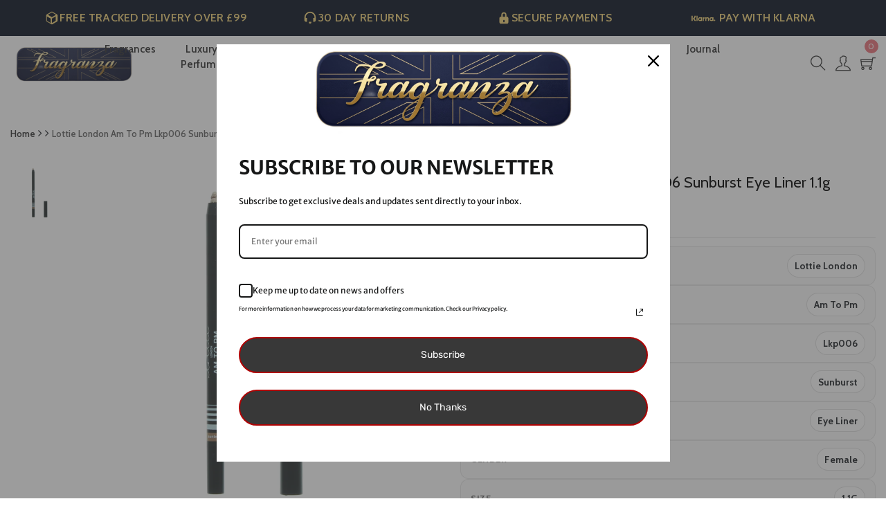

--- FILE ---
content_type: text/html; charset=utf-8
request_url: https://www.fragranza.uk/products/lottie-london-am-to-pm-lkp006-sunburst-eye-liner-11g
body_size: 48237
content:
<!DOCTYPE html>
<!--[if IE 8]><html class="no-js lt-ie9" lang="en"> <![endif]-->
<!--[if IE 9 ]><html class="ie9 no-js"> <![endif]-->
<!--[if (gt IE 9)|!(IE)]><!--> <html class="no-js"> <!--<![endif]-->
  <html class="no-js" lang="en-GB">

<head>
  <link rel="preconnect" href="https://cdn.shopify.com" crossorigin>

  





   <link rel="amphtml" href="https://www.fragranza.uk/a/s/products/lottie-london-am-to-pm-lkp006-sunburst-eye-liner-11g">



<meta name="smart-seo-integrated" content="true" /><title>Lottie London Am To Pm Lkp006 Sunburst Eye Liner 1.1g</title>
<meta name="description" content="Buy Lottie London Am To Pm Lkp006 Sunburst Eye Liner 1.1g for womens at Fragranza UK.Cheapest online perfumes, fragrances hair care &amp; beauty products at cheap prices, Up to 75% of RRP. We house leading Brands such as Chanel ,Paco Rabanne Jimmy Choo,Gucci, Parada, Hugo Boss, Calvin Klein and many more . We also offer range of celebrity fragrances such as David Beckham , Britney spear,Beyonce, Katy Perry, Rihanna." />
<meta name="smartseo-keyword" content="" />
<meta name="smartseo-timestamp" content="0" />
<!--JSON-LD data generated by Smart SEO-->
<script type="application/ld+json">
    {
        "@context": "http://schema.org/",
        "@type": "Product",
        "gtin13": "5060414316307",
        "productId": "5060414316307",
        "url": "https://www.fragranza.uk/products/lottie-london-am-to-pm-lkp006-sunburst-eye-liner-11g",
        "name": "Lottie London Am To Pm Lkp006 Sunburst Eye Liner 1.1g",
        "image": "https://www.fragranza.uk/cdn/shop/products/10008248_42d87fc4-d4ac-4445-ac2e-820be3e0c9d2.jpg?v=1614421454",
        "description": "Buy Lottie London Am To Pm Lkp006 Sunburst Eye Liner 1.1g for womens at Fragranza UK.Cheapest online perfumes, fragrances hair care &amp; beauty products at cheap prices, Up to 75% of RRP. We house leading Brands such as Chanel ,Paco Rabanne Jimmy Choo,Gucci, Parada, Hugo Boss, Calvin Klein and many more . We also offer range of celebrity fragrances such as David Beckham , Britney spear,Beyonce, Katy Perry, Rihanna.",
        "brand": {
            "name": "Lottie London"
        },
        "sku": "FRG_10008248",
        "weight": "0.0lb",
        "offers": [
            {
                "@type": "Offer",
                "gtin13": "5060414316307",
                "priceCurrency": "GBP",
                "price": "3.43",
                "priceValidUntil": "2026-04-22",
                "availability": "http://schema.org/InStock",
                "itemCondition": "http://schema.org/NewCondition",
                "sku": "FRG_10008248",
                "name": "Am To Pm / 1.1G / Female",
                "url": "https://www.fragranza.uk/products/lottie-london-am-to-pm-lkp006-sunburst-eye-liner-11g?variant=38079386779801",
                "seller": {
                    "@type": "Organization",
                    "name": "Fragranza UK | Affordable Designer Perfumes, Women’s Perfume, Aftershaves &amp; Fragrance Gift Sets | UK Perfume Shop"
                }
            }]
    }
</script><!--JSON-LD data generated by Smart SEO-->
<script type="application/ld+json">
    {
        "@context": "http://schema.org",
        "@type": "BreadcrumbList",
        "itemListElement": [
            {
                "@type": "ListItem",
                "position": 1,
                "item": {
                    "@type": "Website",
                    "@id": "https://www.fragranza.uk",
                    "name": "Home"
                }
            },
            {
                "@type": "ListItem",
                "position": 2,
                "item": {
                    "@type": "WebPage",
                    "@id": "https://www.fragranza.uk/products/lottie-london-am-to-pm-lkp006-sunburst-eye-liner-11g",
                    "name": "Lottie London Am To Pm Lkp006 Sunburst Eye Liner 1.1g"
                }
            }
        ]
    }
</script>
<!--JSON-LD data generated by Smart SEO-->
<script type="application/ld+json">
    {
        "@context": "https://schema.org",
        "@type": "Organization",
        "name": "Fragranza UK | Affordable Designer Perfumes, Women’s Perfume, Aftershaves &amp; Fragrance Gift Sets | UK Perfume Shop",
        "url": "https://www.fragranza.uk",
        "description": "Discover luxury designer perfumes &amp; fragrances for men and women at Fragranza UK. Shop Chanel, Dior, Gucci, Paco Rabanne &amp; more at the best online prices.",
        "logo": "https://cdn.shopify.com/s/files/1/0532/4544/4249/files/fragranza-logo-gold_f0422f2e-2caa-45c6-9182-602c0eb680dd.png?v=1647516343",
        "image": "https://cdn.shopify.com/s/files/1/0532/4544/4249/files/fragranza-logo-gold_f0422f2e-2caa-45c6-9182-602c0eb680dd.png?v=1647516343",
        "sameAs": ["https://www.facebook.com/FragranzaUk/","https://www.instagram.com/fragranza.uk/"],
        "address": {
            "@type": "PostalAddress",
            "streetAddress": "33 ash tree road",
            "addressLocality": "Manchester",
            "addressRegion": "England",
            "postalCode": "M8 5AX",
            "addressCountry": "United Kingdom"
        }
    }
</script><!-- Basic page needs ================================================== -->
  <meta charset="utf-8">
  <meta http-equiv="X-UA-Compatible" content="IE=edge">

  <!-- Title and description ================================================== -->

  <!-- Helpers ================================================== -->
  <!-- /snippets/social-meta-tags.liquid -->



<link rel="shortcut icon" href="//www.fragranza.uk/cdn/shop/t/2/assets/favicon.png?v=43314294586079625111612966524" type="image/png" />

<link rel="apple-touch-icon-precomposed" href="//www.fragranza.uk/cdn/shop/t/2/assets/icon-for-mobile.png?v=121039538429581185521757587707" />
<link rel="apple-touch-icon-precomposed" sizes="57x57" href="//www.fragranza.uk/cdn/shop/t/2/assets/icon-for-mobile_57x57.png?v=121039538429581185521757587707" />
<link rel="apple-touch-icon-precomposed" sizes="60x60" href="//www.fragranza.uk/cdn/shop/t/2/assets/icon-for-mobile_60x60.png?v=121039538429581185521757587707" />
<link rel="apple-touch-icon-precomposed" sizes="72x72" href="//www.fragranza.uk/cdn/shop/t/2/assets/icon-for-mobile_72x72.png?v=121039538429581185521757587707" />
<link rel="apple-touch-icon-precomposed" sizes="76x76" href="//www.fragranza.uk/cdn/shop/t/2/assets/icon-for-mobile_76x76.png?v=121039538429581185521757587707" />
<link rel="apple-touch-icon-precomposed" sizes="114x114" href="//www.fragranza.uk/cdn/shop/t/2/assets/icon-for-mobile_114x114.png?v=121039538429581185521757587707" />
<link rel="apple-touch-icon-precomposed" sizes="120x120" href="//www.fragranza.uk/cdn/shop/t/2/assets/icon-for-mobile_120x120.png?v=121039538429581185521757587707" />
<link rel="apple-touch-icon-precomposed" sizes="144x144" href="//www.fragranza.uk/cdn/shop/t/2/assets/icon-for-mobile_144x144.png?v=121039538429581185521757587707" />
<link rel="apple-touch-icon-precomposed" sizes="152x152" href="//www.fragranza.uk/cdn/shop/t/2/assets/icon-for-mobile_152x152.png?v=121039538429581185521757587707" />



  <meta property="og:type" content="product">
  <meta property="og:title" content="Lottie London Am To Pm Lkp006 Sunburst Eye Liner 1.1g">
  
  <meta property="og:image" content="http://www.fragranza.uk/cdn/shop/products/10008248_42d87fc4-d4ac-4445-ac2e-820be3e0c9d2_grande.jpg?v=1614421454">
  <meta property="og:image:secure_url" content="https://www.fragranza.uk/cdn/shop/products/10008248_42d87fc4-d4ac-4445-ac2e-820be3e0c9d2_grande.jpg?v=1614421454">
  
  <meta property="og:price:amount" content="3.43">
  <meta property="og:price:currency" content="GBP">


  <meta property="og:description" content="Buy Lottie London Am To Pm Lkp006 Sunburst Eye Liner 1.1g for womens at Fragranza UK.Cheapest online perfumes, fragrances hair care &amp; beauty products at cheap prices, Up to 75% of RRP. We house leading Brands such as Chanel ,Paco Rabanne Jimmy Choo,Gucci, Parada, Hugo Boss, Calvin Klein and many more . We also offer range of celebrity fragrances such as David Beckham , Britney spear,Beyonce, Katy Perry, Rihanna.">

  <meta property="og:url" content="https://www.fragranza.uk/products/lottie-london-am-to-pm-lkp006-sunburst-eye-liner-11g">
  <meta property="og:site_name" content="Fragranza UK | Affordable Designer Perfumes, Women’s Perfume, Aftershaves &amp; Fragrance Gift Sets | UK Perfume Shop">





<meta name="twitter:card" content="summary">

  <meta name="twitter:title" content="Lottie London Am To Pm Lkp006 Sunburst Eye Liner 1.1g">
  <meta name="twitter:description" content="Buy Lottie London Am To Pm Lkp006 Sunburst Eye Liner 1.1g for womens at Fragranza UK.Cheapest online perfumes, fragrances hair care &amp; beauty products at cheap prices, Up to 75% of RRP. We house leading Brands such as Chanel ,Paco Rabanne Jimmy Choo,Gucci, Parada, Hugo Boss, Calvin Klein and many more . We also offer range of celebrity fragrances such as David Beckham , Britney spear,Beyonce, Katy Perry, Rihanna.">
  <meta name="twitter:image" content="https://www.fragranza.uk/cdn/shop/products/10008248_42d87fc4-d4ac-4445-ac2e-820be3e0c9d2_medium.jpg?v=1614421454">
  <meta name="twitter:image:width" content="240">
  <meta name="twitter:image:height" content="240">


 
  <!-- My Code -->
  
  <link rel="canonical" href="https://www.fragranza.uk/products/lottie-london-am-to-pm-lkp006-sunburst-eye-liner-11g">
  

  
  <meta name="viewport" content="width=device-width,initial-scale=1">
  <meta name="theme-color" content="#7fc9c4">
  <link rel="icon" href="//www.fragranza.uk/cdn/shop/t/2/assets/favicon.png?v=43314294586079625111612966524" type="image/png" sizes="16x16">

  <!-- font -->
  











<script type="text/javascript">
  WebFontConfig = {
    google: { families: [ 
      
        'Cabin:100,200,300,400,500,600,700,800,900'
	  
      
      
      	
      		,
      	      
        'Grand Hotel:100,200,300,400,500,600,700,800,900'
	  
      
      
      	
      		,
      	      
        'Amatic SC:100,200,300,400,500,600,700,800,900'
	  
      
    ] }
  };
  (function() {
    var wf = document.createElement('script');
    wf.src = ('https:' == document.location.protocol ? 'https' : 'http') +
      '://ajax.googleapis.com/ajax/libs/webfont/1/webfont.js';
    wf.type = 'text/javascript';
    wf.async = 'true';
    var s = document.getElementsByTagName('script')[0];
    s.parentNode.insertBefore(wf, s);
  })(); 
</script>

  <link href="https://fonts.googleapis.com/css?family=Roboto:300,300i,400,400i,500,500i,700,700i" rel="stylesheet">

  <!-- CSS ================================================== -->
  
  <link href="//www.fragranza.uk/cdn/shop/t/2/assets/timber.scss.css?v=91175816816973033871764772047" rel="stylesheet" type="text/css" media="all" />
  
  

  <link href="//www.fragranza.uk/cdn/shop/t/2/assets/bootstrap.min.css?v=121287910720252085271612966519" rel="stylesheet" type="text/css" media="all" />
    <link href="//www.fragranza.uk/cdn/shop/t/2/assets/themify-icons.css?v=17828378678609318721612966558" rel="stylesheet" type="text/css" media="all" />
  <link href="//www.fragranza.uk/cdn/shop/t/2/assets/font-awesome.min.css?v=21869632697367095781612966527" rel="stylesheet" type="text/css" media="all" />
  <link href="//www.fragranza.uk/cdn/shop/t/2/assets/iconname.css?v=62545569266463672311757604777" rel="stylesheet" type="text/css" media="all" />
  <link href="//www.fragranza.uk/cdn/shop/t/2/assets/slick.css?v=98340474046176884051612966556" rel="stylesheet" type="text/css" media="all" />
  <link href="//www.fragranza.uk/cdn/shop/t/2/assets/slick-theme.css?v=26592591803375126621612966555" rel="stylesheet" type="text/css" media="all" />
  <link href="//www.fragranza.uk/cdn/shop/t/2/assets/jquery.fancybox.min.css?v=55675584413537998841612966545" rel="stylesheet" type="text/css" media="all" />
  <link href="//www.fragranza.uk/cdn/shop/t/2/assets/threesixty.css?v=85677930241787398301612966560" rel="stylesheet" type="text/css" media="all" />
  <link href="//www.fragranza.uk/cdn/shop/t/2/assets/jquery.flipster.min.css?v=135619552592746386841612966546" rel="stylesheet" type="text/css" media="all" />
  <link href="//www.fragranza.uk/cdn/shop/t/2/assets/style-main.scss.css?v=134877520786216782111757608731" rel="stylesheet" type="text/css" media="all" />
  <link href="//www.fragranza.uk/cdn/shop/t/2/assets/engo-customize.scss.css?v=65167078668167090041764772048" rel="stylesheet" type="text/css" media="all" />

  <!-- Header hook for plugins ================================================== -->
  <script>window.performance && window.performance.mark && window.performance.mark('shopify.content_for_header.start');</script><meta name="google-site-verification" content="nWOjrUMwh9sEeguMTwu-xkZYl9RT5e2MLD16FEkO3qA">
<meta name="facebook-domain-verification" content="u1vnn07pvbo0xah3p832al774x4jia">
<meta id="shopify-digital-wallet" name="shopify-digital-wallet" content="/53245444249/digital_wallets/dialog">
<meta name="shopify-checkout-api-token" content="9e1e3eec3d324f7921141a627f2002b4">
<link rel="alternate" type="application/json+oembed" href="https://www.fragranza.uk/products/lottie-london-am-to-pm-lkp006-sunburst-eye-liner-11g.oembed">
<script async="async" src="/checkouts/internal/preloads.js?locale=en-GB"></script>
<link rel="preconnect" href="https://shop.app" crossorigin="anonymous">
<script async="async" src="https://shop.app/checkouts/internal/preloads.js?locale=en-GB&shop_id=53245444249" crossorigin="anonymous"></script>
<script id="apple-pay-shop-capabilities" type="application/json">{"shopId":53245444249,"countryCode":"GB","currencyCode":"GBP","merchantCapabilities":["supports3DS"],"merchantId":"gid:\/\/shopify\/Shop\/53245444249","merchantName":"Fragranza UK | Affordable Designer Perfumes, Women’s Perfume, Aftershaves \u0026 Fragrance Gift Sets | UK Perfume Shop","requiredBillingContactFields":["postalAddress","email"],"requiredShippingContactFields":["postalAddress","email"],"shippingType":"shipping","supportedNetworks":["visa","maestro","masterCard","amex","discover","elo"],"total":{"type":"pending","label":"Fragranza UK | Affordable Designer Perfumes, Women’s Perfume, Aftershaves \u0026 Fragrance Gift Sets | UK Perfume Shop","amount":"1.00"},"shopifyPaymentsEnabled":true,"supportsSubscriptions":true}</script>
<script id="shopify-features" type="application/json">{"accessToken":"9e1e3eec3d324f7921141a627f2002b4","betas":["rich-media-storefront-analytics"],"domain":"www.fragranza.uk","predictiveSearch":true,"shopId":53245444249,"locale":"en"}</script>
<script>var Shopify = Shopify || {};
Shopify.shop = "fragranza-dev.myshopify.com";
Shopify.locale = "en";
Shopify.currency = {"active":"GBP","rate":"1.0"};
Shopify.country = "GB";
Shopify.theme = {"name":"Charmee home1","id":118913433753,"schema_name":"Charmee","schema_version":"1.0.0","theme_store_id":null,"role":"main"};
Shopify.theme.handle = "null";
Shopify.theme.style = {"id":null,"handle":null};
Shopify.cdnHost = "www.fragranza.uk/cdn";
Shopify.routes = Shopify.routes || {};
Shopify.routes.root = "/";</script>
<script type="module">!function(o){(o.Shopify=o.Shopify||{}).modules=!0}(window);</script>
<script>!function(o){function n(){var o=[];function n(){o.push(Array.prototype.slice.apply(arguments))}return n.q=o,n}var t=o.Shopify=o.Shopify||{};t.loadFeatures=n(),t.autoloadFeatures=n()}(window);</script>
<script>
  window.ShopifyPay = window.ShopifyPay || {};
  window.ShopifyPay.apiHost = "shop.app\/pay";
  window.ShopifyPay.redirectState = null;
</script>
<script id="shop-js-analytics" type="application/json">{"pageType":"product"}</script>
<script defer="defer" async type="module" src="//www.fragranza.uk/cdn/shopifycloud/shop-js/modules/v2/client.init-shop-cart-sync_BT-GjEfc.en.esm.js"></script>
<script defer="defer" async type="module" src="//www.fragranza.uk/cdn/shopifycloud/shop-js/modules/v2/chunk.common_D58fp_Oc.esm.js"></script>
<script defer="defer" async type="module" src="//www.fragranza.uk/cdn/shopifycloud/shop-js/modules/v2/chunk.modal_xMitdFEc.esm.js"></script>
<script type="module">
  await import("//www.fragranza.uk/cdn/shopifycloud/shop-js/modules/v2/client.init-shop-cart-sync_BT-GjEfc.en.esm.js");
await import("//www.fragranza.uk/cdn/shopifycloud/shop-js/modules/v2/chunk.common_D58fp_Oc.esm.js");
await import("//www.fragranza.uk/cdn/shopifycloud/shop-js/modules/v2/chunk.modal_xMitdFEc.esm.js");

  window.Shopify.SignInWithShop?.initShopCartSync?.({"fedCMEnabled":true,"windoidEnabled":true});

</script>
<script>
  window.Shopify = window.Shopify || {};
  if (!window.Shopify.featureAssets) window.Shopify.featureAssets = {};
  window.Shopify.featureAssets['shop-js'] = {"shop-cart-sync":["modules/v2/client.shop-cart-sync_DZOKe7Ll.en.esm.js","modules/v2/chunk.common_D58fp_Oc.esm.js","modules/v2/chunk.modal_xMitdFEc.esm.js"],"init-fed-cm":["modules/v2/client.init-fed-cm_B6oLuCjv.en.esm.js","modules/v2/chunk.common_D58fp_Oc.esm.js","modules/v2/chunk.modal_xMitdFEc.esm.js"],"shop-cash-offers":["modules/v2/client.shop-cash-offers_D2sdYoxE.en.esm.js","modules/v2/chunk.common_D58fp_Oc.esm.js","modules/v2/chunk.modal_xMitdFEc.esm.js"],"shop-login-button":["modules/v2/client.shop-login-button_QeVjl5Y3.en.esm.js","modules/v2/chunk.common_D58fp_Oc.esm.js","modules/v2/chunk.modal_xMitdFEc.esm.js"],"pay-button":["modules/v2/client.pay-button_DXTOsIq6.en.esm.js","modules/v2/chunk.common_D58fp_Oc.esm.js","modules/v2/chunk.modal_xMitdFEc.esm.js"],"shop-button":["modules/v2/client.shop-button_DQZHx9pm.en.esm.js","modules/v2/chunk.common_D58fp_Oc.esm.js","modules/v2/chunk.modal_xMitdFEc.esm.js"],"avatar":["modules/v2/client.avatar_BTnouDA3.en.esm.js"],"init-windoid":["modules/v2/client.init-windoid_CR1B-cfM.en.esm.js","modules/v2/chunk.common_D58fp_Oc.esm.js","modules/v2/chunk.modal_xMitdFEc.esm.js"],"init-shop-for-new-customer-accounts":["modules/v2/client.init-shop-for-new-customer-accounts_C_vY_xzh.en.esm.js","modules/v2/client.shop-login-button_QeVjl5Y3.en.esm.js","modules/v2/chunk.common_D58fp_Oc.esm.js","modules/v2/chunk.modal_xMitdFEc.esm.js"],"init-shop-email-lookup-coordinator":["modules/v2/client.init-shop-email-lookup-coordinator_BI7n9ZSv.en.esm.js","modules/v2/chunk.common_D58fp_Oc.esm.js","modules/v2/chunk.modal_xMitdFEc.esm.js"],"init-shop-cart-sync":["modules/v2/client.init-shop-cart-sync_BT-GjEfc.en.esm.js","modules/v2/chunk.common_D58fp_Oc.esm.js","modules/v2/chunk.modal_xMitdFEc.esm.js"],"shop-toast-manager":["modules/v2/client.shop-toast-manager_DiYdP3xc.en.esm.js","modules/v2/chunk.common_D58fp_Oc.esm.js","modules/v2/chunk.modal_xMitdFEc.esm.js"],"init-customer-accounts":["modules/v2/client.init-customer-accounts_D9ZNqS-Q.en.esm.js","modules/v2/client.shop-login-button_QeVjl5Y3.en.esm.js","modules/v2/chunk.common_D58fp_Oc.esm.js","modules/v2/chunk.modal_xMitdFEc.esm.js"],"init-customer-accounts-sign-up":["modules/v2/client.init-customer-accounts-sign-up_iGw4briv.en.esm.js","modules/v2/client.shop-login-button_QeVjl5Y3.en.esm.js","modules/v2/chunk.common_D58fp_Oc.esm.js","modules/v2/chunk.modal_xMitdFEc.esm.js"],"shop-follow-button":["modules/v2/client.shop-follow-button_CqMgW2wH.en.esm.js","modules/v2/chunk.common_D58fp_Oc.esm.js","modules/v2/chunk.modal_xMitdFEc.esm.js"],"checkout-modal":["modules/v2/client.checkout-modal_xHeaAweL.en.esm.js","modules/v2/chunk.common_D58fp_Oc.esm.js","modules/v2/chunk.modal_xMitdFEc.esm.js"],"shop-login":["modules/v2/client.shop-login_D91U-Q7h.en.esm.js","modules/v2/chunk.common_D58fp_Oc.esm.js","modules/v2/chunk.modal_xMitdFEc.esm.js"],"lead-capture":["modules/v2/client.lead-capture_BJmE1dJe.en.esm.js","modules/v2/chunk.common_D58fp_Oc.esm.js","modules/v2/chunk.modal_xMitdFEc.esm.js"],"payment-terms":["modules/v2/client.payment-terms_Ci9AEqFq.en.esm.js","modules/v2/chunk.common_D58fp_Oc.esm.js","modules/v2/chunk.modal_xMitdFEc.esm.js"]};
</script>
<script>(function() {
  var isLoaded = false;
  function asyncLoad() {
    if (isLoaded) return;
    isLoaded = true;
    var urls = ["https:\/\/ecommplugins-scripts.trustpilot.com\/v2.1\/js\/header.min.js?settings=eyJrZXkiOiJBZ3M0NVJtR2Q3aTJHNEVHIiwicyI6InNrdSJ9\u0026shop=fragranza-dev.myshopify.com","https:\/\/ecommplugins-trustboxsettings.trustpilot.com\/fragranza-dev.myshopify.com.js?settings=1757694874030\u0026shop=fragranza-dev.myshopify.com","\/\/cdn.shopify.com\/proxy\/765a83e689f11f78cce0acc54900e840c3a692365f350faccb81d1b9a552399b\/shopify-script-tags.s3.eu-west-1.amazonaws.com\/smartseo\/instantpage.js?shop=fragranza-dev.myshopify.com\u0026sp-cache-control=cHVibGljLCBtYXgtYWdlPTkwMA","https:\/\/widget.trustpilot.com\/bootstrap\/v5\/tp.widget.sync.bootstrap.min.js?shop=fragranza-dev.myshopify.com","https:\/\/ecommplugins-scripts.trustpilot.com\/v2.1\/js\/success.min.js?settings=eyJrZXkiOiJBZ3M0NVJtR2Q3aTJHNEVHIiwicyI6InNrdSIsInQiOlsib3JkZXJzL2Z1bGZpbGxlZCJdLCJ2IjoiIiwiYSI6IlNob3BpZnktMjAyMC0wMSJ9\u0026shop=fragranza-dev.myshopify.com","https:\/\/s3.eu-west-1.amazonaws.com\/production-klarna-il-shopify-osm\/0b7fe7c4a98ef8166eeafee767bc667686567a25\/fragranza-dev.myshopify.com-1758537744072.js?shop=fragranza-dev.myshopify.com"];
    for (var i = 0; i < urls.length; i++) {
      var s = document.createElement('script');
      s.type = 'text/javascript';
      s.async = true;
      s.src = urls[i];
      var x = document.getElementsByTagName('script')[0];
      x.parentNode.insertBefore(s, x);
    }
  };
  if(window.attachEvent) {
    window.attachEvent('onload', asyncLoad);
  } else {
    window.addEventListener('load', asyncLoad, false);
  }
})();</script>
<script id="__st">var __st={"a":53245444249,"offset":0,"reqid":"0b6fdc13-1199-4c82-a4cb-94e313f12d4e-1769037389","pageurl":"www.fragranza.uk\/products\/lottie-london-am-to-pm-lkp006-sunburst-eye-liner-11g","u":"e1ee66198261","p":"product","rtyp":"product","rid":6155551899801};</script>
<script>window.ShopifyPaypalV4VisibilityTracking = true;</script>
<script id="captcha-bootstrap">!function(){'use strict';const t='contact',e='account',n='new_comment',o=[[t,t],['blogs',n],['comments',n],[t,'customer']],c=[[e,'customer_login'],[e,'guest_login'],[e,'recover_customer_password'],[e,'create_customer']],r=t=>t.map((([t,e])=>`form[action*='/${t}']:not([data-nocaptcha='true']) input[name='form_type'][value='${e}']`)).join(','),a=t=>()=>t?[...document.querySelectorAll(t)].map((t=>t.form)):[];function s(){const t=[...o],e=r(t);return a(e)}const i='password',u='form_key',d=['recaptcha-v3-token','g-recaptcha-response','h-captcha-response',i],f=()=>{try{return window.sessionStorage}catch{return}},m='__shopify_v',_=t=>t.elements[u];function p(t,e,n=!1){try{const o=window.sessionStorage,c=JSON.parse(o.getItem(e)),{data:r}=function(t){const{data:e,action:n}=t;return t[m]||n?{data:e,action:n}:{data:t,action:n}}(c);for(const[e,n]of Object.entries(r))t.elements[e]&&(t.elements[e].value=n);n&&o.removeItem(e)}catch(o){console.error('form repopulation failed',{error:o})}}const l='form_type',E='cptcha';function T(t){t.dataset[E]=!0}const w=window,h=w.document,L='Shopify',v='ce_forms',y='captcha';let A=!1;((t,e)=>{const n=(g='f06e6c50-85a8-45c8-87d0-21a2b65856fe',I='https://cdn.shopify.com/shopifycloud/storefront-forms-hcaptcha/ce_storefront_forms_captcha_hcaptcha.v1.5.2.iife.js',D={infoText:'Protected by hCaptcha',privacyText:'Privacy',termsText:'Terms'},(t,e,n)=>{const o=w[L][v],c=o.bindForm;if(c)return c(t,g,e,D).then(n);var r;o.q.push([[t,g,e,D],n]),r=I,A||(h.body.append(Object.assign(h.createElement('script'),{id:'captcha-provider',async:!0,src:r})),A=!0)});var g,I,D;w[L]=w[L]||{},w[L][v]=w[L][v]||{},w[L][v].q=[],w[L][y]=w[L][y]||{},w[L][y].protect=function(t,e){n(t,void 0,e),T(t)},Object.freeze(w[L][y]),function(t,e,n,w,h,L){const[v,y,A,g]=function(t,e,n){const i=e?o:[],u=t?c:[],d=[...i,...u],f=r(d),m=r(i),_=r(d.filter((([t,e])=>n.includes(e))));return[a(f),a(m),a(_),s()]}(w,h,L),I=t=>{const e=t.target;return e instanceof HTMLFormElement?e:e&&e.form},D=t=>v().includes(t);t.addEventListener('submit',(t=>{const e=I(t);if(!e)return;const n=D(e)&&!e.dataset.hcaptchaBound&&!e.dataset.recaptchaBound,o=_(e),c=g().includes(e)&&(!o||!o.value);(n||c)&&t.preventDefault(),c&&!n&&(function(t){try{if(!f())return;!function(t){const e=f();if(!e)return;const n=_(t);if(!n)return;const o=n.value;o&&e.removeItem(o)}(t);const e=Array.from(Array(32),(()=>Math.random().toString(36)[2])).join('');!function(t,e){_(t)||t.append(Object.assign(document.createElement('input'),{type:'hidden',name:u})),t.elements[u].value=e}(t,e),function(t,e){const n=f();if(!n)return;const o=[...t.querySelectorAll(`input[type='${i}']`)].map((({name:t})=>t)),c=[...d,...o],r={};for(const[a,s]of new FormData(t).entries())c.includes(a)||(r[a]=s);n.setItem(e,JSON.stringify({[m]:1,action:t.action,data:r}))}(t,e)}catch(e){console.error('failed to persist form',e)}}(e),e.submit())}));const S=(t,e)=>{t&&!t.dataset[E]&&(n(t,e.some((e=>e===t))),T(t))};for(const o of['focusin','change'])t.addEventListener(o,(t=>{const e=I(t);D(e)&&S(e,y())}));const B=e.get('form_key'),M=e.get(l),P=B&&M;t.addEventListener('DOMContentLoaded',(()=>{const t=y();if(P)for(const e of t)e.elements[l].value===M&&p(e,B);[...new Set([...A(),...v().filter((t=>'true'===t.dataset.shopifyCaptcha))])].forEach((e=>S(e,t)))}))}(h,new URLSearchParams(w.location.search),n,t,e,['guest_login'])})(!0,!0)}();</script>
<script integrity="sha256-4kQ18oKyAcykRKYeNunJcIwy7WH5gtpwJnB7kiuLZ1E=" data-source-attribution="shopify.loadfeatures" defer="defer" src="//www.fragranza.uk/cdn/shopifycloud/storefront/assets/storefront/load_feature-a0a9edcb.js" crossorigin="anonymous"></script>
<script crossorigin="anonymous" defer="defer" src="//www.fragranza.uk/cdn/shopifycloud/storefront/assets/shopify_pay/storefront-65b4c6d7.js?v=20250812"></script>
<script data-source-attribution="shopify.dynamic_checkout.dynamic.init">var Shopify=Shopify||{};Shopify.PaymentButton=Shopify.PaymentButton||{isStorefrontPortableWallets:!0,init:function(){window.Shopify.PaymentButton.init=function(){};var t=document.createElement("script");t.src="https://www.fragranza.uk/cdn/shopifycloud/portable-wallets/latest/portable-wallets.en.js",t.type="module",document.head.appendChild(t)}};
</script>
<script data-source-attribution="shopify.dynamic_checkout.buyer_consent">
  function portableWalletsHideBuyerConsent(e){var t=document.getElementById("shopify-buyer-consent"),n=document.getElementById("shopify-subscription-policy-button");t&&n&&(t.classList.add("hidden"),t.setAttribute("aria-hidden","true"),n.removeEventListener("click",e))}function portableWalletsShowBuyerConsent(e){var t=document.getElementById("shopify-buyer-consent"),n=document.getElementById("shopify-subscription-policy-button");t&&n&&(t.classList.remove("hidden"),t.removeAttribute("aria-hidden"),n.addEventListener("click",e))}window.Shopify?.PaymentButton&&(window.Shopify.PaymentButton.hideBuyerConsent=portableWalletsHideBuyerConsent,window.Shopify.PaymentButton.showBuyerConsent=portableWalletsShowBuyerConsent);
</script>
<script data-source-attribution="shopify.dynamic_checkout.cart.bootstrap">document.addEventListener("DOMContentLoaded",(function(){function t(){return document.querySelector("shopify-accelerated-checkout-cart, shopify-accelerated-checkout")}if(t())Shopify.PaymentButton.init();else{new MutationObserver((function(e,n){t()&&(Shopify.PaymentButton.init(),n.disconnect())})).observe(document.body,{childList:!0,subtree:!0})}}));
</script>
<script id='scb4127' type='text/javascript' async='' src='https://www.fragranza.uk/cdn/shopifycloud/privacy-banner/storefront-banner.js'></script><link id="shopify-accelerated-checkout-styles" rel="stylesheet" media="screen" href="https://www.fragranza.uk/cdn/shopifycloud/portable-wallets/latest/accelerated-checkout-backwards-compat.css" crossorigin="anonymous">
<style id="shopify-accelerated-checkout-cart">
        #shopify-buyer-consent {
  margin-top: 1em;
  display: inline-block;
  width: 100%;
}

#shopify-buyer-consent.hidden {
  display: none;
}

#shopify-subscription-policy-button {
  background: none;
  border: none;
  padding: 0;
  text-decoration: underline;
  font-size: inherit;
  cursor: pointer;
}

#shopify-subscription-policy-button::before {
  box-shadow: none;
}

      </style>

<script>window.performance && window.performance.mark && window.performance.mark('shopify.content_for_header.end');</script>
  <!-- /snippets/oldIE-js.liquid -->


<!--[if lt IE 9]>
<script src="//cdnjs.cloudflare.com/ajax/libs/html5shiv/3.7.2/html5shiv.min.js" type="text/javascript"></script>
<script src="//www.fragranza.uk/cdn/shop/t/2/assets/respond.min.js?v=4051" type="text/javascript"></script>
<link href="//www.fragranza.uk/cdn/shop/t/2/assets/respond-proxy.html" id="respond-proxy" rel="respond-proxy" />
<link href="//www.fragranza.uk/search?q=efb49f1542d376bb924cbad7c609893c" id="respond-redirect" rel="respond-redirect" />
<script src="//www.fragranza.uk/search?q=efb49f1542d376bb924cbad7c609893c" type="text/javascript"></script>
<![endif]-->



  <script src="//ajax.googleapis.com/ajax/libs/jquery/1.11.0/jquery.min.js" type="text/javascript"></script>
  <script src="//www.fragranza.uk/cdn/shopifycloud/storefront/assets/themes_support/api.jquery-7ab1a3a4.js" type="text/javascript"></script>
  <script src="//www.fragranza.uk/cdn/shop/t/2/assets/modernizr-2.8.3.min.js?v=174727525422211915231612966549" type="text/javascript"></script>
  <script src="//www.fragranza.uk/cdn/shopifycloud/storefront/assets/themes_support/option_selection-b017cd28.js" type="text/javascript"></script>


  <script>
    window.ajax_cart = true;
    window.money_format = '£{{amount}} GBP';
    window.shop_currency = 'GBP';
    window.show_multiple_currencies = true;
    window.loading_url = "//www.fragranza.uk/cdn/shop/t/2/assets/loader.gif?v=9076874988191347041612966548";
    window.use_color_swatch = true;
    window.product_image_resize = true;
    window.enable_sidebar_multiple_choice = true;

    window.file_url = "//www.fragranza.uk/cdn/shop/files/?v=4051";
    window.asset_url = "";
    window.images_size = {
      is_crop: true,
      ratio_width : 1,
      ratio_height : 1,
    };
    window.inventory_text = {
      in_stock: "In Stock",
      many_in_stock: "Translation missing: en.products.product.many_in_stock",
      out_of_stock: "Out Of Stock",
      add_to_cart: "Add to Cart",
      sold_out: "Sold Out",
      unavailable: "Unavailable"
    };

    window.sidebar_toggle = {
      show_sidebar_toggle: "Translation missing: en.general.sidebar_toggle.show_sidebar_toggle",
      hide_sidebar_toggle: "Translation missing: en.general.sidebar_toggle.hide_sidebar_toggle"
    };

  </script>

  
  

  <!-- /snippets/social-meta-tags.liquid -->



<link rel="shortcut icon" href="//www.fragranza.uk/cdn/shop/t/2/assets/favicon.png?v=43314294586079625111612966524" type="image/png" />

<link rel="apple-touch-icon-precomposed" href="//www.fragranza.uk/cdn/shop/t/2/assets/icon-for-mobile.png?v=121039538429581185521757587707" />
<link rel="apple-touch-icon-precomposed" sizes="57x57" href="//www.fragranza.uk/cdn/shop/t/2/assets/icon-for-mobile_57x57.png?v=121039538429581185521757587707" />
<link rel="apple-touch-icon-precomposed" sizes="60x60" href="//www.fragranza.uk/cdn/shop/t/2/assets/icon-for-mobile_60x60.png?v=121039538429581185521757587707" />
<link rel="apple-touch-icon-precomposed" sizes="72x72" href="//www.fragranza.uk/cdn/shop/t/2/assets/icon-for-mobile_72x72.png?v=121039538429581185521757587707" />
<link rel="apple-touch-icon-precomposed" sizes="76x76" href="//www.fragranza.uk/cdn/shop/t/2/assets/icon-for-mobile_76x76.png?v=121039538429581185521757587707" />
<link rel="apple-touch-icon-precomposed" sizes="114x114" href="//www.fragranza.uk/cdn/shop/t/2/assets/icon-for-mobile_114x114.png?v=121039538429581185521757587707" />
<link rel="apple-touch-icon-precomposed" sizes="120x120" href="//www.fragranza.uk/cdn/shop/t/2/assets/icon-for-mobile_120x120.png?v=121039538429581185521757587707" />
<link rel="apple-touch-icon-precomposed" sizes="144x144" href="//www.fragranza.uk/cdn/shop/t/2/assets/icon-for-mobile_144x144.png?v=121039538429581185521757587707" />
<link rel="apple-touch-icon-precomposed" sizes="152x152" href="//www.fragranza.uk/cdn/shop/t/2/assets/icon-for-mobile_152x152.png?v=121039538429581185521757587707" />



  <meta property="og:type" content="product">
  <meta property="og:title" content="Lottie London Am To Pm Lkp006 Sunburst Eye Liner 1.1g">
  
  <meta property="og:image" content="http://www.fragranza.uk/cdn/shop/products/10008248_42d87fc4-d4ac-4445-ac2e-820be3e0c9d2_grande.jpg?v=1614421454">
  <meta property="og:image:secure_url" content="https://www.fragranza.uk/cdn/shop/products/10008248_42d87fc4-d4ac-4445-ac2e-820be3e0c9d2_grande.jpg?v=1614421454">
  
  <meta property="og:price:amount" content="3.43">
  <meta property="og:price:currency" content="GBP">


  <meta property="og:description" content="Buy Lottie London Am To Pm Lkp006 Sunburst Eye Liner 1.1g for womens at Fragranza UK.Cheapest online perfumes, fragrances hair care &amp; beauty products at cheap prices, Up to 75% of RRP. We house leading Brands such as Chanel ,Paco Rabanne Jimmy Choo,Gucci, Parada, Hugo Boss, Calvin Klein and many more . We also offer range of celebrity fragrances such as David Beckham , Britney spear,Beyonce, Katy Perry, Rihanna.">

  <meta property="og:url" content="https://www.fragranza.uk/products/lottie-london-am-to-pm-lkp006-sunburst-eye-liner-11g">
  <meta property="og:site_name" content="Fragranza UK | Affordable Designer Perfumes, Women’s Perfume, Aftershaves &amp; Fragrance Gift Sets | UK Perfume Shop">





<meta name="twitter:card" content="summary">

  <meta name="twitter:title" content="Lottie London Am To Pm Lkp006 Sunburst Eye Liner 1.1g">
  <meta name="twitter:description" content="Buy Lottie London Am To Pm Lkp006 Sunburst Eye Liner 1.1g for womens at Fragranza UK.Cheapest online perfumes, fragrances hair care &amp; beauty products at cheap prices, Up to 75% of RRP. We house leading Brands such as Chanel ,Paco Rabanne Jimmy Choo,Gucci, Parada, Hugo Boss, Calvin Klein and many more . We also offer range of celebrity fragrances such as David Beckham , Britney spear,Beyonce, Katy Perry, Rihanna.">
  <meta name="twitter:image" content="https://www.fragranza.uk/cdn/shop/products/10008248_42d87fc4-d4ac-4445-ac2e-820be3e0c9d2_medium.jpg?v=1614421454">
  <meta name="twitter:image:width" content="240">
  <meta name="twitter:image:height" content="240">



 <!-- Google Webmaster Tools Site Verification -->
<meta name="google-site-verification" content="nWOjrUMwh9sEeguMTwu-xkZYl9RT5e2MLD16FEkO3qA" />
  <!-- TrustBox script -->
<script type="text/javascript" src="//widget.trustpilot.com/bootstrap/v5/tp.widget.bootstrap.min.js" async></script>
<!-- End TrustBox script -->


<!-- BEGIN MerchantWidget Code -->

<script id='merchantWidgetScript'

        src="https://www.gstatic.com/shopping/merchant/merchantwidget.js"

        defer>

</script>

<script type="text/javascript">

  merchantWidgetScript.addEventListener('load', function () {

    merchantwidget.start({

     position: 'LEFT_BOTTOM',
      region: 'GB'

   });

  });

</script>

<!-- END MerchantWidget Code -->


<script src="https://cdn.shopify.com/extensions/019b8d54-2388-79d8-becc-d32a3afe2c7a/omnisend-50/assets/omnisend-in-shop.js" type="text/javascript" defer="defer"></script>
<link href="https://monorail-edge.shopifysvc.com" rel="dns-prefetch">
<script>(function(){if ("sendBeacon" in navigator && "performance" in window) {try {var session_token_from_headers = performance.getEntriesByType('navigation')[0].serverTiming.find(x => x.name == '_s').description;} catch {var session_token_from_headers = undefined;}var session_cookie_matches = document.cookie.match(/_shopify_s=([^;]*)/);var session_token_from_cookie = session_cookie_matches && session_cookie_matches.length === 2 ? session_cookie_matches[1] : "";var session_token = session_token_from_headers || session_token_from_cookie || "";function handle_abandonment_event(e) {var entries = performance.getEntries().filter(function(entry) {return /monorail-edge.shopifysvc.com/.test(entry.name);});if (!window.abandonment_tracked && entries.length === 0) {window.abandonment_tracked = true;var currentMs = Date.now();var navigation_start = performance.timing.navigationStart;var payload = {shop_id: 53245444249,url: window.location.href,navigation_start,duration: currentMs - navigation_start,session_token,page_type: "product"};window.navigator.sendBeacon("https://monorail-edge.shopifysvc.com/v1/produce", JSON.stringify({schema_id: "online_store_buyer_site_abandonment/1.1",payload: payload,metadata: {event_created_at_ms: currentMs,event_sent_at_ms: currentMs}}));}}window.addEventListener('pagehide', handle_abandonment_event);}}());</script>
<script id="web-pixels-manager-setup">(function e(e,d,r,n,o){if(void 0===o&&(o={}),!Boolean(null===(a=null===(i=window.Shopify)||void 0===i?void 0:i.analytics)||void 0===a?void 0:a.replayQueue)){var i,a;window.Shopify=window.Shopify||{};var t=window.Shopify;t.analytics=t.analytics||{};var s=t.analytics;s.replayQueue=[],s.publish=function(e,d,r){return s.replayQueue.push([e,d,r]),!0};try{self.performance.mark("wpm:start")}catch(e){}var l=function(){var e={modern:/Edge?\/(1{2}[4-9]|1[2-9]\d|[2-9]\d{2}|\d{4,})\.\d+(\.\d+|)|Firefox\/(1{2}[4-9]|1[2-9]\d|[2-9]\d{2}|\d{4,})\.\d+(\.\d+|)|Chrom(ium|e)\/(9{2}|\d{3,})\.\d+(\.\d+|)|(Maci|X1{2}).+ Version\/(15\.\d+|(1[6-9]|[2-9]\d|\d{3,})\.\d+)([,.]\d+|)( \(\w+\)|)( Mobile\/\w+|) Safari\/|Chrome.+OPR\/(9{2}|\d{3,})\.\d+\.\d+|(CPU[ +]OS|iPhone[ +]OS|CPU[ +]iPhone|CPU IPhone OS|CPU iPad OS)[ +]+(15[._]\d+|(1[6-9]|[2-9]\d|\d{3,})[._]\d+)([._]\d+|)|Android:?[ /-](13[3-9]|1[4-9]\d|[2-9]\d{2}|\d{4,})(\.\d+|)(\.\d+|)|Android.+Firefox\/(13[5-9]|1[4-9]\d|[2-9]\d{2}|\d{4,})\.\d+(\.\d+|)|Android.+Chrom(ium|e)\/(13[3-9]|1[4-9]\d|[2-9]\d{2}|\d{4,})\.\d+(\.\d+|)|SamsungBrowser\/([2-9]\d|\d{3,})\.\d+/,legacy:/Edge?\/(1[6-9]|[2-9]\d|\d{3,})\.\d+(\.\d+|)|Firefox\/(5[4-9]|[6-9]\d|\d{3,})\.\d+(\.\d+|)|Chrom(ium|e)\/(5[1-9]|[6-9]\d|\d{3,})\.\d+(\.\d+|)([\d.]+$|.*Safari\/(?![\d.]+ Edge\/[\d.]+$))|(Maci|X1{2}).+ Version\/(10\.\d+|(1[1-9]|[2-9]\d|\d{3,})\.\d+)([,.]\d+|)( \(\w+\)|)( Mobile\/\w+|) Safari\/|Chrome.+OPR\/(3[89]|[4-9]\d|\d{3,})\.\d+\.\d+|(CPU[ +]OS|iPhone[ +]OS|CPU[ +]iPhone|CPU IPhone OS|CPU iPad OS)[ +]+(10[._]\d+|(1[1-9]|[2-9]\d|\d{3,})[._]\d+)([._]\d+|)|Android:?[ /-](13[3-9]|1[4-9]\d|[2-9]\d{2}|\d{4,})(\.\d+|)(\.\d+|)|Mobile Safari.+OPR\/([89]\d|\d{3,})\.\d+\.\d+|Android.+Firefox\/(13[5-9]|1[4-9]\d|[2-9]\d{2}|\d{4,})\.\d+(\.\d+|)|Android.+Chrom(ium|e)\/(13[3-9]|1[4-9]\d|[2-9]\d{2}|\d{4,})\.\d+(\.\d+|)|Android.+(UC? ?Browser|UCWEB|U3)[ /]?(15\.([5-9]|\d{2,})|(1[6-9]|[2-9]\d|\d{3,})\.\d+)\.\d+|SamsungBrowser\/(5\.\d+|([6-9]|\d{2,})\.\d+)|Android.+MQ{2}Browser\/(14(\.(9|\d{2,})|)|(1[5-9]|[2-9]\d|\d{3,})(\.\d+|))(\.\d+|)|K[Aa][Ii]OS\/(3\.\d+|([4-9]|\d{2,})\.\d+)(\.\d+|)/},d=e.modern,r=e.legacy,n=navigator.userAgent;return n.match(d)?"modern":n.match(r)?"legacy":"unknown"}(),u="modern"===l?"modern":"legacy",c=(null!=n?n:{modern:"",legacy:""})[u],f=function(e){return[e.baseUrl,"/wpm","/b",e.hashVersion,"modern"===e.buildTarget?"m":"l",".js"].join("")}({baseUrl:d,hashVersion:r,buildTarget:u}),m=function(e){var d=e.version,r=e.bundleTarget,n=e.surface,o=e.pageUrl,i=e.monorailEndpoint;return{emit:function(e){var a=e.status,t=e.errorMsg,s=(new Date).getTime(),l=JSON.stringify({metadata:{event_sent_at_ms:s},events:[{schema_id:"web_pixels_manager_load/3.1",payload:{version:d,bundle_target:r,page_url:o,status:a,surface:n,error_msg:t},metadata:{event_created_at_ms:s}}]});if(!i)return console&&console.warn&&console.warn("[Web Pixels Manager] No Monorail endpoint provided, skipping logging."),!1;try{return self.navigator.sendBeacon.bind(self.navigator)(i,l)}catch(e){}var u=new XMLHttpRequest;try{return u.open("POST",i,!0),u.setRequestHeader("Content-Type","text/plain"),u.send(l),!0}catch(e){return console&&console.warn&&console.warn("[Web Pixels Manager] Got an unhandled error while logging to Monorail."),!1}}}}({version:r,bundleTarget:l,surface:e.surface,pageUrl:self.location.href,monorailEndpoint:e.monorailEndpoint});try{o.browserTarget=l,function(e){var d=e.src,r=e.async,n=void 0===r||r,o=e.onload,i=e.onerror,a=e.sri,t=e.scriptDataAttributes,s=void 0===t?{}:t,l=document.createElement("script"),u=document.querySelector("head"),c=document.querySelector("body");if(l.async=n,l.src=d,a&&(l.integrity=a,l.crossOrigin="anonymous"),s)for(var f in s)if(Object.prototype.hasOwnProperty.call(s,f))try{l.dataset[f]=s[f]}catch(e){}if(o&&l.addEventListener("load",o),i&&l.addEventListener("error",i),u)u.appendChild(l);else{if(!c)throw new Error("Did not find a head or body element to append the script");c.appendChild(l)}}({src:f,async:!0,onload:function(){if(!function(){var e,d;return Boolean(null===(d=null===(e=window.Shopify)||void 0===e?void 0:e.analytics)||void 0===d?void 0:d.initialized)}()){var d=window.webPixelsManager.init(e)||void 0;if(d){var r=window.Shopify.analytics;r.replayQueue.forEach((function(e){var r=e[0],n=e[1],o=e[2];d.publishCustomEvent(r,n,o)})),r.replayQueue=[],r.publish=d.publishCustomEvent,r.visitor=d.visitor,r.initialized=!0}}},onerror:function(){return m.emit({status:"failed",errorMsg:"".concat(f," has failed to load")})},sri:function(e){var d=/^sha384-[A-Za-z0-9+/=]+$/;return"string"==typeof e&&d.test(e)}(c)?c:"",scriptDataAttributes:o}),m.emit({status:"loading"})}catch(e){m.emit({status:"failed",errorMsg:(null==e?void 0:e.message)||"Unknown error"})}}})({shopId: 53245444249,storefrontBaseUrl: "https://www.fragranza.uk",extensionsBaseUrl: "https://extensions.shopifycdn.com/cdn/shopifycloud/web-pixels-manager",monorailEndpoint: "https://monorail-edge.shopifysvc.com/unstable/produce_batch",surface: "storefront-renderer",enabledBetaFlags: ["2dca8a86"],webPixelsConfigList: [{"id":"2425454976","configuration":"{\"apiURL\":\"https:\/\/api.omnisend.com\",\"appURL\":\"https:\/\/app.omnisend.com\",\"brandID\":\"64e4864041481755f0e522d8\",\"trackingURL\":\"https:\/\/wt.omnisendlink.com\"}","eventPayloadVersion":"v1","runtimeContext":"STRICT","scriptVersion":"aa9feb15e63a302383aa48b053211bbb","type":"APP","apiClientId":186001,"privacyPurposes":["ANALYTICS","MARKETING","SALE_OF_DATA"],"dataSharingAdjustments":{"protectedCustomerApprovalScopes":["read_customer_address","read_customer_email","read_customer_name","read_customer_personal_data","read_customer_phone"]}},{"id":"977568128","configuration":"{\"config\":\"{\\\"pixel_id\\\":\\\"G-FW7M60TZCL\\\",\\\"target_country\\\":\\\"GB\\\",\\\"gtag_events\\\":[{\\\"type\\\":\\\"search\\\",\\\"action_label\\\":[\\\"G-FW7M60TZCL\\\",\\\"AW-405219946\\\/0uemCKbe-PsBEOrUnMEB\\\"]},{\\\"type\\\":\\\"begin_checkout\\\",\\\"action_label\\\":[\\\"G-FW7M60TZCL\\\",\\\"AW-405219946\\\/dBRdCKPe-PsBEOrUnMEB\\\"]},{\\\"type\\\":\\\"view_item\\\",\\\"action_label\\\":[\\\"G-FW7M60TZCL\\\",\\\"AW-405219946\\\/6gjzCJ3e-PsBEOrUnMEB\\\",\\\"MC-46SKBEDNY9\\\"]},{\\\"type\\\":\\\"purchase\\\",\\\"action_label\\\":[\\\"G-FW7M60TZCL\\\",\\\"AW-405219946\\\/4N7WCJre-PsBEOrUnMEB\\\",\\\"MC-46SKBEDNY9\\\"]},{\\\"type\\\":\\\"page_view\\\",\\\"action_label\\\":[\\\"G-FW7M60TZCL\\\",\\\"AW-405219946\\\/SwT0CJfe-PsBEOrUnMEB\\\",\\\"MC-46SKBEDNY9\\\"]},{\\\"type\\\":\\\"add_payment_info\\\",\\\"action_label\\\":[\\\"G-FW7M60TZCL\\\",\\\"AW-405219946\\\/YJFtCKne-PsBEOrUnMEB\\\"]},{\\\"type\\\":\\\"add_to_cart\\\",\\\"action_label\\\":[\\\"G-FW7M60TZCL\\\",\\\"AW-405219946\\\/AOawCKDe-PsBEOrUnMEB\\\"]}],\\\"enable_monitoring_mode\\\":false}\"}","eventPayloadVersion":"v1","runtimeContext":"OPEN","scriptVersion":"b2a88bafab3e21179ed38636efcd8a93","type":"APP","apiClientId":1780363,"privacyPurposes":[],"dataSharingAdjustments":{"protectedCustomerApprovalScopes":["read_customer_address","read_customer_email","read_customer_name","read_customer_personal_data","read_customer_phone"]}},{"id":"398655737","configuration":"{\"pixelCode\":\"CHECJPBC77U6OCP0P8UG\"}","eventPayloadVersion":"v1","runtimeContext":"STRICT","scriptVersion":"22e92c2ad45662f435e4801458fb78cc","type":"APP","apiClientId":4383523,"privacyPurposes":["ANALYTICS","MARKETING","SALE_OF_DATA"],"dataSharingAdjustments":{"protectedCustomerApprovalScopes":["read_customer_address","read_customer_email","read_customer_name","read_customer_personal_data","read_customer_phone"]}},{"id":"168493305","configuration":"{\"pixel_id\":\"352504332625887\",\"pixel_type\":\"facebook_pixel\",\"metaapp_system_user_token\":\"-\"}","eventPayloadVersion":"v1","runtimeContext":"OPEN","scriptVersion":"ca16bc87fe92b6042fbaa3acc2fbdaa6","type":"APP","apiClientId":2329312,"privacyPurposes":["ANALYTICS","MARKETING","SALE_OF_DATA"],"dataSharingAdjustments":{"protectedCustomerApprovalScopes":["read_customer_address","read_customer_email","read_customer_name","read_customer_personal_data","read_customer_phone"]}},{"id":"shopify-app-pixel","configuration":"{}","eventPayloadVersion":"v1","runtimeContext":"STRICT","scriptVersion":"0450","apiClientId":"shopify-pixel","type":"APP","privacyPurposes":["ANALYTICS","MARKETING"]},{"id":"shopify-custom-pixel","eventPayloadVersion":"v1","runtimeContext":"LAX","scriptVersion":"0450","apiClientId":"shopify-pixel","type":"CUSTOM","privacyPurposes":["ANALYTICS","MARKETING"]}],isMerchantRequest: false,initData: {"shop":{"name":"Fragranza UK | Affordable Designer Perfumes, Women’s Perfume, Aftershaves \u0026 Fragrance Gift Sets | UK Perfume Shop","paymentSettings":{"currencyCode":"GBP"},"myshopifyDomain":"fragranza-dev.myshopify.com","countryCode":"GB","storefrontUrl":"https:\/\/www.fragranza.uk"},"customer":null,"cart":null,"checkout":null,"productVariants":[{"price":{"amount":3.43,"currencyCode":"GBP"},"product":{"title":"Lottie London Am To Pm Lkp006 Sunburst Eye Liner 1.1g","vendor":"Lottie London","id":"6155551899801","untranslatedTitle":"Lottie London Am To Pm Lkp006 Sunburst Eye Liner 1.1g","url":"\/products\/lottie-london-am-to-pm-lkp006-sunburst-eye-liner-11g","type":"Eye Liner"},"id":"38079386779801","image":{"src":"\/\/www.fragranza.uk\/cdn\/shop\/products\/10008248_42d87fc4-d4ac-4445-ac2e-820be3e0c9d2.jpg?v=1614421454"},"sku":"FRG_10008248","title":"Am To Pm \/ 1.1G \/ Female","untranslatedTitle":"Am To Pm \/ 1.1G \/ Female"}],"purchasingCompany":null},},"https://www.fragranza.uk/cdn","fcfee988w5aeb613cpc8e4bc33m6693e112",{"modern":"","legacy":""},{"shopId":"53245444249","storefrontBaseUrl":"https:\/\/www.fragranza.uk","extensionBaseUrl":"https:\/\/extensions.shopifycdn.com\/cdn\/shopifycloud\/web-pixels-manager","surface":"storefront-renderer","enabledBetaFlags":"[\"2dca8a86\"]","isMerchantRequest":"false","hashVersion":"fcfee988w5aeb613cpc8e4bc33m6693e112","publish":"custom","events":"[[\"page_viewed\",{}],[\"product_viewed\",{\"productVariant\":{\"price\":{\"amount\":3.43,\"currencyCode\":\"GBP\"},\"product\":{\"title\":\"Lottie London Am To Pm Lkp006 Sunburst Eye Liner 1.1g\",\"vendor\":\"Lottie London\",\"id\":\"6155551899801\",\"untranslatedTitle\":\"Lottie London Am To Pm Lkp006 Sunburst Eye Liner 1.1g\",\"url\":\"\/products\/lottie-london-am-to-pm-lkp006-sunburst-eye-liner-11g\",\"type\":\"Eye Liner\"},\"id\":\"38079386779801\",\"image\":{\"src\":\"\/\/www.fragranza.uk\/cdn\/shop\/products\/10008248_42d87fc4-d4ac-4445-ac2e-820be3e0c9d2.jpg?v=1614421454\"},\"sku\":\"FRG_10008248\",\"title\":\"Am To Pm \/ 1.1G \/ Female\",\"untranslatedTitle\":\"Am To Pm \/ 1.1G \/ Female\"}}]]"});</script><script>
  window.ShopifyAnalytics = window.ShopifyAnalytics || {};
  window.ShopifyAnalytics.meta = window.ShopifyAnalytics.meta || {};
  window.ShopifyAnalytics.meta.currency = 'GBP';
  var meta = {"product":{"id":6155551899801,"gid":"gid:\/\/shopify\/Product\/6155551899801","vendor":"Lottie London","type":"Eye Liner","handle":"lottie-london-am-to-pm-lkp006-sunburst-eye-liner-11g","variants":[{"id":38079386779801,"price":343,"name":"Lottie London Am To Pm Lkp006 Sunburst Eye Liner 1.1g - Am To Pm \/ 1.1G \/ Female","public_title":"Am To Pm \/ 1.1G \/ Female","sku":"FRG_10008248"}],"remote":false},"page":{"pageType":"product","resourceType":"product","resourceId":6155551899801,"requestId":"0b6fdc13-1199-4c82-a4cb-94e313f12d4e-1769037389"}};
  for (var attr in meta) {
    window.ShopifyAnalytics.meta[attr] = meta[attr];
  }
</script>
<script class="analytics">
  (function () {
    var customDocumentWrite = function(content) {
      var jquery = null;

      if (window.jQuery) {
        jquery = window.jQuery;
      } else if (window.Checkout && window.Checkout.$) {
        jquery = window.Checkout.$;
      }

      if (jquery) {
        jquery('body').append(content);
      }
    };

    var hasLoggedConversion = function(token) {
      if (token) {
        return document.cookie.indexOf('loggedConversion=' + token) !== -1;
      }
      return false;
    }

    var setCookieIfConversion = function(token) {
      if (token) {
        var twoMonthsFromNow = new Date(Date.now());
        twoMonthsFromNow.setMonth(twoMonthsFromNow.getMonth() + 2);

        document.cookie = 'loggedConversion=' + token + '; expires=' + twoMonthsFromNow;
      }
    }

    var trekkie = window.ShopifyAnalytics.lib = window.trekkie = window.trekkie || [];
    if (trekkie.integrations) {
      return;
    }
    trekkie.methods = [
      'identify',
      'page',
      'ready',
      'track',
      'trackForm',
      'trackLink'
    ];
    trekkie.factory = function(method) {
      return function() {
        var args = Array.prototype.slice.call(arguments);
        args.unshift(method);
        trekkie.push(args);
        return trekkie;
      };
    };
    for (var i = 0; i < trekkie.methods.length; i++) {
      var key = trekkie.methods[i];
      trekkie[key] = trekkie.factory(key);
    }
    trekkie.load = function(config) {
      trekkie.config = config || {};
      trekkie.config.initialDocumentCookie = document.cookie;
      var first = document.getElementsByTagName('script')[0];
      var script = document.createElement('script');
      script.type = 'text/javascript';
      script.onerror = function(e) {
        var scriptFallback = document.createElement('script');
        scriptFallback.type = 'text/javascript';
        scriptFallback.onerror = function(error) {
                var Monorail = {
      produce: function produce(monorailDomain, schemaId, payload) {
        var currentMs = new Date().getTime();
        var event = {
          schema_id: schemaId,
          payload: payload,
          metadata: {
            event_created_at_ms: currentMs,
            event_sent_at_ms: currentMs
          }
        };
        return Monorail.sendRequest("https://" + monorailDomain + "/v1/produce", JSON.stringify(event));
      },
      sendRequest: function sendRequest(endpointUrl, payload) {
        // Try the sendBeacon API
        if (window && window.navigator && typeof window.navigator.sendBeacon === 'function' && typeof window.Blob === 'function' && !Monorail.isIos12()) {
          var blobData = new window.Blob([payload], {
            type: 'text/plain'
          });

          if (window.navigator.sendBeacon(endpointUrl, blobData)) {
            return true;
          } // sendBeacon was not successful

        } // XHR beacon

        var xhr = new XMLHttpRequest();

        try {
          xhr.open('POST', endpointUrl);
          xhr.setRequestHeader('Content-Type', 'text/plain');
          xhr.send(payload);
        } catch (e) {
          console.log(e);
        }

        return false;
      },
      isIos12: function isIos12() {
        return window.navigator.userAgent.lastIndexOf('iPhone; CPU iPhone OS 12_') !== -1 || window.navigator.userAgent.lastIndexOf('iPad; CPU OS 12_') !== -1;
      }
    };
    Monorail.produce('monorail-edge.shopifysvc.com',
      'trekkie_storefront_load_errors/1.1',
      {shop_id: 53245444249,
      theme_id: 118913433753,
      app_name: "storefront",
      context_url: window.location.href,
      source_url: "//www.fragranza.uk/cdn/s/trekkie.storefront.9615f8e10e499e09ff0451d383e936edfcfbbf47.min.js"});

        };
        scriptFallback.async = true;
        scriptFallback.src = '//www.fragranza.uk/cdn/s/trekkie.storefront.9615f8e10e499e09ff0451d383e936edfcfbbf47.min.js';
        first.parentNode.insertBefore(scriptFallback, first);
      };
      script.async = true;
      script.src = '//www.fragranza.uk/cdn/s/trekkie.storefront.9615f8e10e499e09ff0451d383e936edfcfbbf47.min.js';
      first.parentNode.insertBefore(script, first);
    };
    trekkie.load(
      {"Trekkie":{"appName":"storefront","development":false,"defaultAttributes":{"shopId":53245444249,"isMerchantRequest":null,"themeId":118913433753,"themeCityHash":"15941354467137537808","contentLanguage":"en","currency":"GBP","eventMetadataId":"900a5bd7-53bb-4d37-aaa8-545e3a0675f2"},"isServerSideCookieWritingEnabled":true,"monorailRegion":"shop_domain","enabledBetaFlags":["65f19447"]},"Session Attribution":{},"S2S":{"facebookCapiEnabled":true,"source":"trekkie-storefront-renderer","apiClientId":580111}}
    );

    var loaded = false;
    trekkie.ready(function() {
      if (loaded) return;
      loaded = true;

      window.ShopifyAnalytics.lib = window.trekkie;

      var originalDocumentWrite = document.write;
      document.write = customDocumentWrite;
      try { window.ShopifyAnalytics.merchantGoogleAnalytics.call(this); } catch(error) {};
      document.write = originalDocumentWrite;

      window.ShopifyAnalytics.lib.page(null,{"pageType":"product","resourceType":"product","resourceId":6155551899801,"requestId":"0b6fdc13-1199-4c82-a4cb-94e313f12d4e-1769037389","shopifyEmitted":true});

      var match = window.location.pathname.match(/checkouts\/(.+)\/(thank_you|post_purchase)/)
      var token = match? match[1]: undefined;
      if (!hasLoggedConversion(token)) {
        setCookieIfConversion(token);
        window.ShopifyAnalytics.lib.track("Viewed Product",{"currency":"GBP","variantId":38079386779801,"productId":6155551899801,"productGid":"gid:\/\/shopify\/Product\/6155551899801","name":"Lottie London Am To Pm Lkp006 Sunburst Eye Liner 1.1g - Am To Pm \/ 1.1G \/ Female","price":"3.43","sku":"FRG_10008248","brand":"Lottie London","variant":"Am To Pm \/ 1.1G \/ Female","category":"Eye Liner","nonInteraction":true,"remote":false},undefined,undefined,{"shopifyEmitted":true});
      window.ShopifyAnalytics.lib.track("monorail:\/\/trekkie_storefront_viewed_product\/1.1",{"currency":"GBP","variantId":38079386779801,"productId":6155551899801,"productGid":"gid:\/\/shopify\/Product\/6155551899801","name":"Lottie London Am To Pm Lkp006 Sunburst Eye Liner 1.1g - Am To Pm \/ 1.1G \/ Female","price":"3.43","sku":"FRG_10008248","brand":"Lottie London","variant":"Am To Pm \/ 1.1G \/ Female","category":"Eye Liner","nonInteraction":true,"remote":false,"referer":"https:\/\/www.fragranza.uk\/products\/lottie-london-am-to-pm-lkp006-sunburst-eye-liner-11g"});
      }
    });


        var eventsListenerScript = document.createElement('script');
        eventsListenerScript.async = true;
        eventsListenerScript.src = "//www.fragranza.uk/cdn/shopifycloud/storefront/assets/shop_events_listener-3da45d37.js";
        document.getElementsByTagName('head')[0].appendChild(eventsListenerScript);

})();</script>
  <script>
  if (!window.ga || (window.ga && typeof window.ga !== 'function')) {
    window.ga = function ga() {
      (window.ga.q = window.ga.q || []).push(arguments);
      if (window.Shopify && window.Shopify.analytics && typeof window.Shopify.analytics.publish === 'function') {
        window.Shopify.analytics.publish("ga_stub_called", {}, {sendTo: "google_osp_migration"});
      }
      console.error("Shopify's Google Analytics stub called with:", Array.from(arguments), "\nSee https://help.shopify.com/manual/promoting-marketing/pixels/pixel-migration#google for more information.");
    };
    if (window.Shopify && window.Shopify.analytics && typeof window.Shopify.analytics.publish === 'function') {
      window.Shopify.analytics.publish("ga_stub_initialized", {}, {sendTo: "google_osp_migration"});
    }
  }
</script>
<script
  defer
  src="https://www.fragranza.uk/cdn/shopifycloud/perf-kit/shopify-perf-kit-3.0.4.min.js"
  data-application="storefront-renderer"
  data-shop-id="53245444249"
  data-render-region="gcp-us-east1"
  data-page-type="product"
  data-theme-instance-id="118913433753"
  data-theme-name="Charmee"
  data-theme-version="1.0.0"
  data-monorail-region="shop_domain"
  data-resource-timing-sampling-rate="10"
  data-shs="true"
  data-shs-beacon="true"
  data-shs-export-with-fetch="true"
  data-shs-logs-sample-rate="1"
  data-shs-beacon-endpoint="https://www.fragranza.uk/api/collect"
></script>
</head>

<body class="preload push_filter_left" >
<style>
  :root { --feature-strip-height: 44px; } /* adjust if you change paddings/font */

  /* Strip visuals */
  .feature-strip{
    position: sticky; top: 0; z-index: 1000;
    min-height: var(--feature-strip-height);
    display: flex; align-items: center;
    background:#0c1424; color:#f1d27a;
  }
  .feature-strip__inner{
    max-width:1200px; margin:0 auto; padding:8px 16px;
    display:grid; grid-auto-flow:column; grid-auto-columns:1fr;
    gap:12px; align-items:center; overflow-x:auto; scrollbar-width:none;
  }
  .feature-strip__inner::-webkit-scrollbar{ display:none; }
  .feature-item{ display:inline-flex; align-items:center; gap:10px; justify-content:center; white-space:nowrap; padding:6px 8px; }
  .feature-item__icon{ display:inline-flex; }
  .feature-item__text{ font-weight:600; letter-spacing:.2px; }

  /* Smooth anchor jumps */
  html{ scroll-padding-top: var(--feature-strip-height); }

  /* Default for ALL pages: header sticky under the strip (baseline, will be
     overridden on homepage by inline styles below when needed) */
  #shopify-section-header,
  header#header,
  .header-absolute{
    position: sticky;
    top: var(--feature-strip-height);
    z-index: 999;
    margin-top: 0;
    padding-top: 0;
  }

  body{ padding-top: 0; } /* prevent global white gaps */

  @media (max-width:520px){
    :root{ --feature-strip-height: 38px; }
    .feature-item__text{ font-size:13px; }
  }


  
</style>

<div class="feature-strip" role="region" aria-label="Store benefits">
  <div class="feature-strip__inner">
    <div class="feature-item">
      <span class="feature-item__icon" aria-hidden="true">
        <!-- box -->
        <svg viewBox="0 0 24 24" width="22" height="22" fill="currentColor"><path d="M21 16V8a2 2 0 0 0-1-1.73l-7-4a2 2 0 0 0-2 0l-7 4A2 2 0 0 0 3 8v8a2 2 0 0 0 1 1.73l7 4a2 2 0 0 0 2 0l7-4a2 2 0 0 0 1-1.73ZM12 3.15 18.5 6.9 12 10.65 5.5 6.9 12 3.15Zm-8 6.28 6 3.45v6.97l-6-3.43V9.43Zm8 10.42v-6.97l6-3.45v6.99l-6 3.43Z"/></svg>
      </span>
      <span class="feature-item__text">FREE TRACKED DELIVERY OVER £99</span>
    </div>

    <div class="feature-item">
      <span class="feature-item__icon" aria-hidden="true">
        <!-- returns/support -->
        <svg viewBox="0 0 24 24" width="22" height="22" fill="currentColor"><path d="M12 2a9 9 0 0 0-9 9v4a3 3 0 0 0 3 3h1v-6H6a1 1 0 0 1-1-1 7 7 0 1 1 14 0 1 1 0 0 1-1 1h-1v6h1a3 3 0 0 0 3-3v-4a9 9 0 0 0-9-9Zm-2 17a2 2 0 1 0 4 0v-1h-4v1Z"/></svg>
      </span>
      <span class="feature-item__text">30 DAY RETURNS</span>
    </div>

    <div class="feature-item">
      <span class="feature-item__icon" aria-hidden="true">
        <!-- lock -->
        <svg viewBox="0 0 24 24" width="22" height="22" fill="currentColor"><path d="M17 10h-1V7a4 4 0 1 0-8 0v3H7a2 2 0 0 0-2 2v7a2 2 0 0 0 2 2h10a2 2 0 0 0 2-2v-7a2 2 0 0 0 2-2Zm-6 7.73V16a1 1 0 1 1 2 0v1.73a1 1 0 1 1-2 0ZM14 10h-4V7a2 2 0 1 1 4 0v3Z"/></svg>
      </span>
      <span class="feature-item__text">SECURE PAYMENTS</span>
    </div>

    <div class="feature-item">
      <span class="feature-item__icon" aria-hidden="true">
        <!-- Klarna -->
        <svg viewBox="0 0 48 24" width="44" height="22" fill="currentColor" aria-label="Klarna"><path d="m40.794 14.646a1.07 1.07 0 0 0 -1.066 1.076 1.07 1.07 0 0 0 1.066 1.076c.588 0 1.066-.482 1.066-1.076a1.07 1.07 0 0 0 -1.066-1.076zm-3.508-.831c0-.814-.689-1.473-1.539-1.473s-1.539.66-1.539 1.473.69 1.472 1.54 1.472 1.538-.659 1.538-1.472zm.006-2.863h1.698v5.725h-1.698v-.366a2.96 2.96 0 0 1 -1.684.524c-1.653 0-2.993-1.352-2.993-3.02s1.34-3.02 2.993-3.02c.625 0 1.204.193 1.684.524zm-13.592.746v-.745h-1.739v5.724h1.743v-2.673c0-.902.968-1.386 1.64-1.386h.02v-1.665c-.69 0-1.323.298-1.664.745zm-4.332 2.117c0-.814-.689-1.473-1.539-1.473s-1.539.66-1.539 1.473.69 1.472 1.54 1.472 1.538-.659 1.538-1.472zm.006-2.863h1.699v5.725h-1.699v-.366c-.48.33-1.059.524-1.684.524-1.653 0-2.993-1.352-2.993-3.02s1.34-3.02 2.993-3.02c.625 0 1.204.193 1.684.524zm10.223-.153c-.678 0-1.32.212-1.75.798v-.644h-1.691v5.724h1.712v-3.008c0-.87.578-1.297 1.275-1.297.746 0 1.176.45 1.176 1.285v3.02h1.696v-3.64c0-1.332-1.05-2.238-2.418-2.238zm-17.374 5.878h1.778v-8.275h-1.778zm-7.81.002h1.883v-8.279h-1.882zm6.586-8.279c0 1.792-.692 3.46-1.926 4.699l2.602 3.58h-2.325l-2.827-3.89.73-.552a4.768 4.768 0 0 0 1.902-3.837h1.842z"/></svg>
      </span>
      <span class="feature-item__text">KLARNA - PAY IN 3</span>
    </div>
  </div>
</div>

<script>
/* Force header under strip everywhere, and make it transparent on HOME until scroll */
(function(){
  var STRIP_VAR = '--feature-strip-height';

  function stripHeight(){
    var strip = document.querySelector('.feature-strip');
    if (!strip) return 44;
    var h = strip.getBoundingClientRect().height;
    if (!h) {
      var v = getComputedStyle(document.documentElement).getPropertyValue(STRIP_VAR);
      h = parseInt(v,10) || 44;
    }
    return h;
  }

  function stickyUnderStrip(){
    var h = stripHeight();
    ['#shopify-section-header','header#header','.header-absolute'].forEach(function(sel){
      document.querySelectorAll(sel).forEach(function(el){
        el.style.position = 'sticky';
        el.style.top = h + 'px';
        el.style.zIndex = '999';
        el.style.marginTop = '0';
        el.style.paddingTop = '0';
      });
    });
  }

  function homeOverlay(toggle){
    var h = stripHeight();
    // header + wrappers
    ['#shopify-section-header','header#header','.header-absolute'].forEach(function(sel){
      document.querySelectorAll(sel).forEach(function(el){
        if(toggle){
          el.style.position = 'absolute';
          el.style.top = h + 'px';
          el.style.zIndex = '999';
          el.style.background = 'transparent';
          el.style.boxShadow = 'none';
          el.style.border = '0';
        }else{
          el.style.position = 'sticky';
          el.style.top = h + 'px';
          el.style.zIndex = '999';
          el.style.background = '';
          el.style.boxShadow = '';
          el.style.border = '';
        }
      });
    });
    // inner elements that paint white (from your dev-tools: .header-v1-h1 and .box_contentmenu_background)
    var inner = [
      '.box_contentmenu_background',
      '.header-v1-h1',
      '.header-v1-h1 .container',
      '.header-v1-h1 .navbar',
      '.header-v1-h1 .menu_right',
      '.header-v1-h1 .menu_mobile'
    ];
    inner.forEach(function(sel){
      document.querySelectorAll(sel).forEach(function(el){
        if(toggle){
          el.style.background = 'transparent';
          el.style.boxShadow = 'none';
          el.style.border = '0';
        }else{
          el.style.background = '';
          el.style.boxShadow = '';
          el.style.border = '';
        }
      });
    });
  }

  function onScroll(){
    var isHome = document.body.className.indexOf('template-index') !== -1;
    if (!isHome) return;
    if (window.scrollY > 10) { homeOverlay(false); }
    else { homeOverlay(true); }
  }

  function init(){
    stickyUnderStrip();   // site-wide baseline
    onScroll();           // homepage state
    window.addEventListener('scroll', onScroll, {passive:true});
    window.addEventListener('resize', stickyUnderStrip);
  }

  if (document.readyState === 'loading') {
    document.addEventListener('DOMContentLoaded', init);
  } else { init(); }
})();
</script>


   <div class="wrap">
    <div class="contentbody">
        <div id="shopify-section-feature-strip" class="shopify-section"><style>
  :root { --feature-strip-height: 44px; }
  .feature-strip{background:#0c1424;color:#f1d27a;position:fixed;top:0;left:0;right:0;z-index:1000}
  .feature-strip__inner{max-width:1200px;margin:0 auto;padding:8px 16px;display:grid;grid-auto-flow:column;grid-auto-columns:1fr;gap:12px;align-items:center;overflow-x:auto;scrollbar-width:none}
  .feature-strip__inner::-webkit-scrollbar{display:none}
  .feature-item{display:inline-flex;align-items:center;gap:10px;justify-content:center;white-space:nowrap;padding:6px 8px}
  .feature-item__icon{display:inline-flex}
  .feature-item__text{font-weight:600;letter-spacing:.2px}
  @media (max-width:520px){:root{--feature-strip-height:38px}.feature-item__text{font-size:13px}}
</style>

<div class="feature-strip" role="region" aria-label="Store benefits">
  <div class="feature-strip__inner">
    <div class="feature-item">
      <span class="feature-item__icon" aria-hidden="true">
        <!-- box -->
        <svg viewBox="0 0 24 24" width="22" height="22" fill="currentColor"><path d="M21 16V8a2 2 0 0 0-1-1.73l-7-4a2 2 0 0 0-2 0l-7 4A2 2 0 0 0 3 8v8a2 2 0 0 0 1 1.73l7 4a2 2 0 0 0 2 0l7-4a2 2 0 0 0 1-1.73ZM12 3.15 18.5 6.9 12 10.65 5.5 6.9 12 3.15Zm-8 6.28 6 3.45v6.97l-6-3.43V9.43Zm8 10.42v-6.97l6-3.45v6.99l-6 3.43Z"/></svg>
      </span>
      <span class="feature-item__text">FREE TRACKED DELIVERY OVER £99</span>
    </div>

    <div class="feature-item">
      <span class="feature-item__icon" aria-hidden="true">
        <!-- returns/support -->
        <svg viewBox="0 0 24 24" width="22" height="22" fill="currentColor"><path d="M12 2a9 9 0 0 0-9 9v4a3 3 0 0 0 3 3h1v-6H6a1 1 0 0 1-1-1 7 7 0 1 1 14 0 1 1 0 0 1-1 1h-1v6h1a3 3 0 0 0 3-3v-4a9 9 0 0 0-9-9Zm-2 17a2 2 0 1 0 4 0v-1h-4v1Z"/></svg>
      </span>
      <span class="feature-item__text">30 DAY RETURNS</span>
    </div>

    <div class="feature-item">
      <span class="feature-item__icon" aria-hidden="true">
        <!-- lock -->
        <svg viewBox="0 0 24 24" width="22" height="22" fill="currentColor"><path d="M17 10h-1V7a4 4 0 1 0-8 0v3H7a2 2 0 0 0-2 2v7a2 2 0 0 0 2 2h10a2 2 0 0 0 2-2v-7a2 2 0 0 0-2-2Zm-6 7.73V16a1 1 0 1 1 2 0v1.73a1 1 0 1 1-2 0ZM14 10h-4V7a2 2 0 1 1 4 0v3Z"/></svg>
      </span>
      <span class="feature-item__text">SECURE PAYMENTS</span>
    </div>

    <div class="feature-item">
      <span class="feature-item__icon" aria-hidden="true">
        <!-- klarna K -->
        <svg viewBox="0 0 48 24" width="44" height="22" fill="currentColor" aria-label="Klarna"><path d="m40.794 14.646a1.07 1.07 0 0 0 -1.066 1.076 1.07 1.07 0 0 0 1.066 1.076c.588 0 1.066-.482 1.066-1.076a1.07 1.07 0 0 0 -1.066-1.076zm-3.508-.831c0-.814-.689-1.473-1.539-1.473s-1.539.66-1.539 1.473.69 1.472 1.54 1.472 1.538-.659 1.538-1.472zm.006-2.863h1.698v5.725h-1.698v-.366a2.96 2.96 0 0 1 -1.684.524c-1.653 0-2.993-1.352-2.993-3.02s1.34-3.02 2.993-3.02c.625 0 1.204.193 1.684.524zm-13.592.746v-.745h-1.739v5.724h1.743v-2.673c0-.902.968-1.386 1.64-1.386h.02v-1.665c-.69 0-1.323.298-1.664.745zm-4.332 2.117c0-.814-.689-1.473-1.539-1.473s-1.539.66-1.539 1.473.69 1.472 1.54 1.472 1.538-.659 1.538-1.472zm.006-2.863h1.699v5.725h-1.699v-.366c-.48.33-1.059.524-1.684.524-1.653 0-2.993-1.352-2.993-3.02s1.34-3.02 2.993-3.02c.625 0 1.204.193 1.684.524zm10.223-.153c-.678 0-1.32.212-1.75.798v-.644h-1.691v5.724h1.712v-3.008c0-.87.578-1.297 1.275-1.297.746 0 1.176.45 1.176 1.285v3.02h1.696v-3.64c0-1.332-1.05-2.238-2.418-2.238zm-17.374 5.878h1.778v-8.275h-1.778zm-7.81.002h1.883v-8.279h-1.882zm6.586-8.279c0 1.792-.692 3.46-1.926 4.699l2.602 3.58h-2.325l-2.827-3.89.73-.552a4.768 4.768 0 0 0 1.902-3.837h1.842z"/></svg>
      </span>
      <span class="feature-item__text">PAY WITH KLARNA</span>
    </div>
  </div>
</div>

<script>
  // Push page down so header doesn't hide behind fixed strip
  document.addEventListener('DOMContentLoaded', function(){
    document.body.style.paddingTop = getComputedStyle(document.documentElement)
      .getPropertyValue('--feature-strip-height') || '44px';
  });
</script>










</div>
    

    <div id="shopify-section-header" class="shopify-section index-section"><!-- /sections/header.liquid -->


  
  <header  id="header" class="header-v3-h3 js_height_hd jsheader3 d-none d-xl-block ">
  <div class="container container-v1">
    <div class="row align-items-center">
      <div class="col-lg-2">
        <div class="logo">
          <div class="center logo delay05">          	
                      	
            <a href="https://www.fragranza.uk">
              
              <img src="//www.fragranza.uk/cdn/shop/files/fragranza-logo_9fd17fd9-7889-4a8a-8f78-dbe9112e4a7d.png?v=1758105878" width="300" alt="Fragranza UK | Affordable Designer Perfumes, Women’s Perfume, Aftershaves &amp; Fragrance Gift Sets | UK Perfume Shop">
              
            </a>
                      
          </div>
        </div>
      </div>
      <div class="col-lg-7 d-flex justify-content-center">
        <div class="menu">
			<nav class="navbar navbar-expand-lg navbar-light p-0 text-center justify-content-between">
  <div class="collapse navbar-collapse">
    <ul class="navbar-nav">
      
      

      
      

      
      
      
      
      

      
      

      
      
      
      
      
      
      
      
      <li class="nav-item dropdown">
        
        <a href="/collections/fragrances" title="Fragrances" class="delay03 relative nav-link  menu_lv1 ">Fragrances</a>
        
        <div class="dropdown-menu list-woman featured show" style="background-image: url(//www.fragranza.uk/cdn/shop/files/bg-menu.jpg?v=1614079409); background-size: cover;background-position: center;">
          <div class="row">
            <div class="col-lg-9">
              <div class="row">
                
                

                
                <div class="col-lg-4">
                  <div class="list-clothing">
                    <div class="title">
                      <h5>
                        
                        <a href="/collections/womens-fragrances" title="Women Fragrances" class="delay03 relative ">Women Fragrances</a>
                        
                        
                      </h5>
                    </div>
                    <ul class="mb-0 list-unstyled">
                      
                      <li>

                        
                        <a href="/collections/womens-best-selling-perfumes" title="Women's Best Selling Perfumes" class="delay03 relative nav-link menu_lv1 ">Women's Best Selling Perfumes</a>
                        
                      </li>
                      
                      <li>

                        
                        <a href="/collections/womens-eau-de-parfum" title="Eau de Parfum" class="delay03 relative nav-link menu_lv1 ">Eau de Parfum</a>
                        
                      </li>
                      
                      <li>

                        
                        <a href="/collections/womens-eau-de-toilette" title="Eau de Toilette" class="delay03 relative nav-link menu_lv1 ">Eau de Toilette</a>
                        
                      </li>
                      
                      <li>

                        
                        <a href="/collections/womens-eau-de-cologne" title="Eau de Cologne" class="delay03 relative nav-link menu_lv1 ">Eau de Cologne</a>
                        
                      </li>
                      
                      <li>

                        
                        <a href="/collections/fragrance-mist" title="Fragrance Mist" class="delay03 relative nav-link menu_lv1 ">Fragrance Mist</a>
                        
                      </li>
                      
                      <li>

                        
                        <a href="/collections/celebrity-fragrances" title="Celebrity Fragrances " class="delay03 relative nav-link menu_lv1 ">Celebrity Fragrances </a>
                        
                      </li>
                      
                      <li>

                        
                        <a href="/collections/classic-fragrances" title="Classic Fragrances" class="delay03 relative nav-link menu_lv1 ">Classic Fragrances</a>
                        
                      </li>
                      
                      <li>

                        
                        <a href="/collections/womens-niche-fragrances" title="Niche Fragrances" class="delay03 relative nav-link menu_lv1 ">Niche Fragrances</a>
                        
                      </li>
                      
                      <li>

                        
                        <a href="/collections/womens-non-alcoholic-fragrances" title="Non-Alcoholic Fragrances" class="delay03 relative nav-link menu_lv1 ">Non-Alcoholic Fragrances</a>
                        
                      </li>
                      
                    </ul>
                  </div>
                </div>
                
                
                

                
                <div class="col-lg-4">
                  <div class="list-clothing">
                    <div class="title">
                      <h5>
                        
                        <a href="/collections/mens-fragrances" title="Men's Perfumes" class="delay03 relative ">Men's Perfumes</a>
                        
                        
                      </h5>
                    </div>
                    <ul class="mb-0 list-unstyled">
                      
                      <li>

                        
                        <a href="/collections/mens-best-selling-fragrances" title="Men's Best Selling Fragrances" class="delay03 relative nav-link menu_lv1 ">Men's Best Selling Fragrances</a>
                        
                      </li>
                      
                      <li>

                        
                        <a href="/collections/mens-eau-de-parfum" title="Eau de Parfum" class="delay03 relative nav-link menu_lv1 ">Eau de Parfum</a>
                        
                      </li>
                      
                      <li>

                        
                        <a href="/collections/mens-eau-de-toilette" title="Eau de Toilette" class="delay03 relative nav-link menu_lv1 ">Eau de Toilette</a>
                        
                      </li>
                      
                      <li>

                        
                        <a href="/collections/mens-eau-de-cologne" title="Eau de Cologne" class="delay03 relative nav-link menu_lv1 ">Eau de Cologne</a>
                        
                      </li>
                      
                      <li>

                        
                        <a href="/collections/celebrity-fragrances-1" title="Celebrity Fragrances " class="delay03 relative nav-link menu_lv1 ">Celebrity Fragrances </a>
                        
                      </li>
                      
                      <li>

                        
                        <a href="/collections/classis-fragrances" title="Classic Fragrances" class="delay03 relative nav-link menu_lv1 ">Classic Fragrances</a>
                        
                      </li>
                      
                      <li>

                        
                        <a href="/collections/mens-niche-fragrances" title="Niche Fragrances" class="delay03 relative nav-link menu_lv1 ">Niche Fragrances</a>
                        
                      </li>
                      
                      <li>

                        
                        <a href="/collections/mens-non-alcoholic-fragrances" title="Non-Alcoholic Fragrances" class="delay03 relative nav-link menu_lv1 ">Non-Alcoholic Fragrances</a>
                        
                      </li>
                      
                    </ul>
                  </div>
                </div>
                
                
                

                
                <div class="col-lg-4">
                  <div class="list-clothing">
                    <div class="title">
                      <h5>
                        
                        <a href="/collections/unisex-fragrances" title="Unisex Fragrances" class="delay03 relative ">Unisex Fragrances</a>
                        
                        
                      </h5>
                    </div>
                    <ul class="mb-0 list-unstyled">
                      
                      <li>

                        
                        <a href="/collections/unisex-eau-de-parfum" title="Eau de Parfum" class="delay03 relative nav-link menu_lv1 ">Eau de Parfum</a>
                        
                      </li>
                      
                      <li>

                        
                        <a href="/collections/unisex-eau-de-toilette" title="Eau de Toilette" class="delay03 relative nav-link menu_lv1 ">Eau de Toilette</a>
                        
                      </li>
                      
                      <li>

                        
                        <a href="/collections/unisex-eau-de-cologne" title="Eau de Cologne" class="delay03 relative nav-link menu_lv1 ">Eau de Cologne</a>
                        
                      </li>
                      
                      <li>

                        
                        <a href="/collections/unisex-niche-fragrances" title="Niche Fragrances" class="delay03 relative nav-link menu_lv1 ">Niche Fragrances</a>
                        
                      </li>
                      
                      <li>

                        
                        <a href="/collections/unisex-non-alcoholic-fragrances" title="Non-Alcoholic Fragrances" class="delay03 relative nav-link menu_lv1 ">Non-Alcoholic Fragrances</a>
                        
                      </li>
                      
                    </ul>
                  </div>
                </div>
                
                
                

                
                <div class="col-lg-4">
                  <div class="list-clothing">
                    <div class="title">
                      <h5>
                        
                        <a href="/collections/fragrance-gift-sets" title="Women's Fragrance Gift Sets" class="delay03 relative ">Women's Fragrance Gift Sets</a>
                        
                        
                      </h5>
                    </div>
                    <ul class="mb-0 list-unstyled">
                      
                      <li>

                        
                        <a href="/collections/womens-eau-de-parfum-gift-sets" title="Eau de Parfum Gift Sets" class="delay03 relative nav-link menu_lv1 ">Eau de Parfum Gift Sets</a>
                        
                      </li>
                      
                      <li>

                        
                        <a href="/collections/womens-eau-de-toilette-gift-sets" title="Eau de Toilette Gift Sets" class="delay03 relative nav-link menu_lv1 ">Eau de Toilette Gift Sets</a>
                        
                      </li>
                      
                      <li>

                        
                        <a href="/collections/womens-eau-de-cologne-gift-sets" title="Eau de Cologne Gift Sets" class="delay03 relative nav-link menu_lv1 ">Eau de Cologne Gift Sets</a>
                        
                      </li>
                      
                    </ul>
                  </div>
                </div>
                
                
                

                
                <div class="col-lg-4">
                  <div class="list-clothing">
                    <div class="title">
                      <h5>
                        
                        <a href="/collections/fragrance-gift-sets" title="Men's Fragrance Gift Sets" class="delay03 relative ">Men's Fragrance Gift Sets</a>
                        
                        
                      </h5>
                    </div>
                    <ul class="mb-0 list-unstyled">
                      
                      <li>

                        
                        <a href="/collections/mens-eau-de-parfum-gift-sets" title="Eau de Parfum Gift Sets" class="delay03 relative nav-link menu_lv1 ">Eau de Parfum Gift Sets</a>
                        
                      </li>
                      
                      <li>

                        
                        <a href="/collections/mens-eau-de-toilette-gift-sets" title="Eau De Toilette Gift Sets" class="delay03 relative nav-link menu_lv1 ">Eau De Toilette Gift Sets</a>
                        
                      </li>
                      
                      <li>

                        
                        <a href="/collections/mens-eau-de-cologne-gift-sets" title="Eau de Cologne Gift Sets" class="delay03 relative nav-link menu_lv1 ">Eau de Cologne Gift Sets</a>
                        
                      </li>
                      
                    </ul>
                  </div>
                </div>
                
                
                

                
                <div class="col-lg-4">
                  <div class="list-clothing">
                    <div class="title">
                      <h5>
                        
                        <a href="/collections/fragrance-gift-sets" title="Unisex Fragrance Gift Sets" class="delay03 relative ">Unisex Fragrance Gift Sets</a>
                        
                        
                      </h5>
                    </div>
                    <ul class="mb-0 list-unstyled">
                      
                      <li>

                        
                        <a href="/collections/unisex-eau-de-parfum-gift-sets" title="Eau De Parfum Gift Sets" class="delay03 relative nav-link menu_lv1 ">Eau De Parfum Gift Sets</a>
                        
                      </li>
                      
                      <li>

                        
                        <a href="/collections/unisex-eau-de-cologne-gift-sets" title="Eau de Cologne Gift Sets" class="delay03 relative nav-link menu_lv1 ">Eau de Cologne Gift Sets</a>
                        
                      </li>
                      
                      <li>

                        
                        <a href="/collections/unisex-eau-de-toilette-gift-sets" title="Eau De Toilette Gift Sets" class="delay03 relative nav-link menu_lv1 ">Eau De Toilette Gift Sets</a>
                        
                      </li>
                      
                    </ul>
                  </div>
                </div>
                
                
                

                
                <div class="col-lg-4">
                  <div class="list-clothing">
                    <div class="title">
                      <h5><a href="/collections/travel-miniature">Travel & Miniature</a></h5>
                    </div>
                  </div>
                </div>
                
                
                

                
                <div class="col-lg-4">
                  <div class="list-clothing">
                    <div class="title">
                      <h5><a href="/collections/kids-fragrances">Kids Fragrances</a></h5>
                    </div>
                  </div>
                </div>
                
                
              </div>
            </div>
            <div class="col-lg-3">
              <div class="picture">
                <a href="/collections/fragrances">
                  
                  <img src="//www.fragranza.uk/cdn/shop/files/side-banner-menu.jpg?v=1614079926" alt="banner-megamenu">
                  
                </a>
              </div>
            </div>
          </div>
        </div>
      </li>

      

      
      

      
      
      
      
      
      
      
      

      
      
      
      
      
      
      
      

      
      
      
      
      
      
      
      

      
      
      
      
      
      
      
      
      
      

      

      
      

      
      
      
      
      

      
      
      
      
      <li class="nav-item dropdown">
        
        <a href="#" title="Luxury Perfume" class="delay03 nav-link  menu_lv1 ">Luxury Perfume</a>
        
        <div class="dropdown-menu list-woman page show">
          <div class="col-lg-12">
            <div class="list-clothing">
              <ul class="mb-0 list-unstyled">
                
                <li>

                  
                  <a href="/collections/luxury-womens-perfumes" title="Luxury women’s Perfumes" class="delay03 relative nav-link  menu_lv1 ">Luxury women’s Perfumes</a>
                  
                </li>
                
                <li>

                  
                  <a href="/collections/luxury-mens-perfumes" title="Luxury Men’s Perfumes" class="delay03 relative nav-link  menu_lv1 ">Luxury Men’s Perfumes</a>
                  
                </li>
                
              </ul>
            </div>
          </div>
        </div>
      </li>
      
      

      

      
      

      
      
      
      
      

      
      

      
      
      
      
      
      
      
      

      
      
      
      
      
      
      
      
      <li class="nav-item dropdown">
        
        <a href="/collections/makeup-cosmetics" title="Makeup & Cosmetics" class="delay03 relative nav-link  menu_lv1 ">Makeup & Cosmetics</a>
        
        <div class="dropdown-menu list-woman featured show" style="background-image: url(//www.fragranza.uk/cdn/shop/files/bg-menu.jpg?v=1614079409); background-size: cover;background-position: center;">
          <div class="row">
            <div class="col-lg-9">
              <div class="row">
                
                

                
                <div class="col-lg-4">
                  <div class="list-clothing">
                    <div class="title">
                      <h5>
                        
                        <a href="/collections/face" title="Face" class="delay03 relative ">Face</a>
                        
                        
                      </h5>
                    </div>
                    <ul class="mb-0 list-unstyled">
                      
                      <li>

                        
                        <a href="/collections/foundation" title="Foundation" class="delay03 relative nav-link menu_lv1 ">Foundation</a>
                        
                      </li>
                      
                      <li>

                        
                        <a href="/collections/highlighter" title="Highlighter" class="delay03 relative nav-link menu_lv1 ">Highlighter</a>
                        
                      </li>
                      
                      <li>

                        
                        <a href="/collections/concealer" title="Concealer" class="delay03 relative nav-link menu_lv1 ">Concealer</a>
                        
                      </li>
                      
                      <li>

                        
                        <a href="/collections/powder" title="Powder" class="delay03 relative nav-link menu_lv1 ">Powder</a>
                        
                      </li>
                      
                      <li>

                        
                        <a href="/collections/primer" title="Primer" class="delay03 relative nav-link menu_lv1 ">Primer</a>
                        
                      </li>
                      
                      <li>

                        
                        <a href="/collections/bronzer" title="Bronzer" class="delay03 relative nav-link menu_lv1 ">Bronzer</a>
                        
                      </li>
                      
                      <li>

                        
                        <a href="/collections/blusher" title="Blusher" class="delay03 relative nav-link menu_lv1 ">Blusher</a>
                        
                      </li>
                      
                      <li>

                        
                        <a href="/collections/brushes-and-sponges" title="Makeup Brushes & Sponges" class="delay03 relative nav-link menu_lv1 ">Makeup Brushes & Sponges</a>
                        
                      </li>
                      
                      <li>

                        
                        <a href="/collections/makeup-remover" title="Makeup Remover" class="delay03 relative nav-link menu_lv1 ">Makeup Remover</a>
                        
                      </li>
                      
                      <li>

                        
                        <a href="/collections/bb-cc-cream" title="BB CC Cream & Serum" class="delay03 relative nav-link menu_lv1 ">BB CC Cream & Serum</a>
                        
                      </li>
                      
                    </ul>
                  </div>
                </div>
                
                
                

                
                <div class="col-lg-4">
                  <div class="list-clothing">
                    <div class="title">
                      <h5>
                        
                        <a href="/collections/eyes" title="Eyes" class="delay03 relative ">Eyes</a>
                        
                        
                      </h5>
                    </div>
                    <ul class="mb-0 list-unstyled">
                      
                      <li>

                        
                        <a href="/collections/mascara" title="Mascara" class="delay03 relative nav-link menu_lv1 ">Mascara</a>
                        
                      </li>
                      
                      <li>

                        
                        <a href="/collections/eyeshadow" title="Eyeshadow" class="delay03 relative nav-link menu_lv1 ">Eyeshadow</a>
                        
                      </li>
                      
                      <li>

                        
                        <a href="/collections/eyeliner-pencil" title="EyeLiner & Pencil" class="delay03 relative nav-link menu_lv1 ">EyeLiner & Pencil</a>
                        
                      </li>
                      
                      <li>

                        
                        <a href="/collections/lashes" title="Lashes" class="delay03 relative nav-link menu_lv1 ">Lashes</a>
                        
                      </li>
                      
                      <li>

                        
                        <a href="/collections/brows" title="Brows" class="delay03 relative nav-link menu_lv1 ">Brows</a>
                        
                      </li>
                      
                    </ul>
                  </div>
                </div>
                
                
                

                
                <div class="col-lg-4">
                  <div class="list-clothing">
                    <div class="title">
                      <h5>
                        
                        <a href="/collections/lips" title="Lips" class="delay03 relative ">Lips</a>
                        
                        
                      </h5>
                    </div>
                    <ul class="mb-0 list-unstyled">
                      
                      <li>

                        
                        <a href="/collections/lipstick" title="Lipstick & Gloss" class="delay03 relative nav-link menu_lv1 ">Lipstick & Gloss</a>
                        
                      </li>
                      
                      <li>

                        
                        <a href="/collections/lip-balm" title="Balm" class="delay03 relative nav-link menu_lv1 ">Balm</a>
                        
                      </li>
                      
                      <li>

                        
                        <a href="/collections/lip-liner-pencil" title="Liner & Pencil" class="delay03 relative nav-link menu_lv1 ">Liner & Pencil</a>
                        
                      </li>
                      
                    </ul>
                  </div>
                </div>
                
                
                

                
                <div class="col-lg-4">
                  <div class="list-clothing">
                    <div class="title">
                      <h5>
                        
                        <a href="/collections/nails" title="Nails" class="delay03 relative ">Nails</a>
                        
                        
                      </h5>
                    </div>
                    <ul class="mb-0 list-unstyled">
                      
                      <li>

                        
                        <a href="/collections/nail-polish-remover" title="Polish & Remover" class="delay03 relative nav-link menu_lv1 ">Polish & Remover</a>
                        
                      </li>
                      
                      <li>

                        
                        <a href="/collections/false-nails" title="False Nails" class="delay03 relative nav-link menu_lv1 ">False Nails</a>
                        
                      </li>
                      
                      <li>

                        
                        <a href="/collections/other-nail-products" title="Other Nail Products" class="delay03 relative nav-link menu_lv1 ">Other Nail Products</a>
                        
                      </li>
                      
                    </ul>
                  </div>
                </div>
                
                
                

                
                <div class="col-lg-4">
                  <div class="list-clothing">
                    <div class="title">
                      <h5>
                        
                        <a href="/collections/makeup-cosmetics-gift-sets" title="Gift Sets" class="delay03 relative ">Gift Sets</a>
                        
                        
                      </h5>
                    </div>
                    <ul class="mb-0 list-unstyled">
                      
                      <li>

                        
                        <a href="/collections/makeup-cosmetics-gift-sets" title="Makeup & Cosmetics Gift Sets" class="delay03 relative nav-link menu_lv1 ">Makeup & Cosmetics Gift Sets</a>
                        
                      </li>
                      
                    </ul>
                  </div>
                </div>
                
                
              </div>
            </div>
            <div class="col-lg-3">
              <div class="picture">
                <a href="/collections/makeup-cosmetics">
                  
                  <img src="//www.fragranza.uk/cdn/shop/files/makeup-side-banner_3b55f7be-2d2f-4ec2-a30a-ac203e9043cb.jpg?v=1614085588" alt="banner-megamenu">
                  
                </a>
              </div>
            </div>
          </div>
        </div>
      </li>

      

      
      

      
      
      
      
      
      
      
      

      
      
      
      
      
      
      
      

      
      
      
      
      
      
      
      
      
      

      

      
      

      
      
      
      
      

      
      

      
      
      
      
      
      
      
      

      
      
      
      
      
      
      
      

      
      
      
      
      
      
      
      
      <li class="nav-item dropdown">
        
        <a href="/collections/haircare" title="Hair" class="delay03 relative nav-link  menu_lv1 ">Hair</a>
        
        <div class="dropdown-menu list-woman featured show" style="background-image: url(//www.fragranza.uk/cdn/shop/files/bg-menu.jpg?v=1614079409); background-size: cover;background-position: center;">
          <div class="row">
            <div class="col-lg-9">
              <div class="row">
                
                

                
                <div class="col-lg-4">
                  <div class="list-clothing">
                    <div class="title">
                      <h5>
                        
                        <a href="/collections/haircare-1" title="Haircare" class="delay03 relative ">Haircare</a>
                        
                        
                      </h5>
                    </div>
                    <ul class="mb-0 list-unstyled">
                      
                      <li>

                        
                        <a href="/collections/shampoo-conditioner" title="Shampoo & Conditioner" class="delay03 relative nav-link menu_lv1 ">Shampoo & Conditioner</a>
                        
                      </li>
                      
                      <li>

                        
                        <a href="/collections/hair-treatment" title="Treatment" class="delay03 relative nav-link menu_lv1 ">Treatment</a>
                        
                      </li>
                      
                      <li>

                        
                        <a href="/collections/oil-serum" title="Oil & Serum" class="delay03 relative nav-link menu_lv1 ">Oil & Serum</a>
                        
                      </li>
                      
                      <li>

                        
                        <a href="/collections/hair-brushes" title="Hair Brush" class="delay03 relative nav-link menu_lv1 ">Hair Brush</a>
                        
                      </li>
                      
                    </ul>
                  </div>
                </div>
                
                
                

                
                <div class="col-lg-4">
                  <div class="list-clothing">
                    <div class="title">
                      <h5>
                        
                        <a href="/collections/hair-styling" title="Hair Styling" class="delay03 relative ">Hair Styling</a>
                        
                        
                      </h5>
                    </div>
                    <ul class="mb-0 list-unstyled">
                      
                      <li>

                        
                        <a href="/collections/colour" title="Colour" class="delay03 relative nav-link menu_lv1 ">Colour</a>
                        
                      </li>
                      
                      <li>

                        
                        <a href="/collections/spray" title="Spray" class="delay03 relative nav-link menu_lv1 ">Spray</a>
                        
                      </li>
                      
                      <li>

                        
                        <a href="/collections/wax-pomade-paste" title="Wax Pomade & Paste" class="delay03 relative nav-link menu_lv1 ">Wax Pomade & Paste</a>
                        
                      </li>
                      
                    </ul>
                  </div>
                </div>
                
                
                

                
                <div class="col-lg-4">
                  <div class="list-clothing">
                    <div class="title">
                      <h5>
                        
                        <a href="/collections/electricals" title="Electricals" class="delay03 relative ">Electricals</a>
                        
                        
                      </h5>
                    </div>
                    <ul class="mb-0 list-unstyled">
                      
                      <li>

                        
                        <a href="/collections/straighteners-dryers" title="Straightener & Dryer" class="delay03 relative nav-link menu_lv1 ">Straightener & Dryer</a>
                        
                      </li>
                      
                    </ul>
                  </div>
                </div>
                
                
                

                
                <div class="col-lg-4">
                  <div class="list-clothing">
                    <div class="title">
                      <h5>
                        
                        <a href="/collections/haircare-gift-sets" title="Gift Sets" class="delay03 relative ">Gift Sets</a>
                        
                        
                      </h5>
                    </div>
                    <ul class="mb-0 list-unstyled">
                      
                      <li>

                        
                        <a href="/collections/haircare-gift-sets" title="Haircare Gift Sets" class="delay03 relative nav-link menu_lv1 ">Haircare Gift Sets</a>
                        
                      </li>
                      
                    </ul>
                  </div>
                </div>
                
                
              </div>
            </div>
            <div class="col-lg-3">
              <div class="picture">
                <a href="/collections/haircare">
                  
                  <img src="//www.fragranza.uk/cdn/shop/files/haircare-side-banner.jpg?v=1614086113" alt="banner-megamenu">
                  
                </a>
              </div>
            </div>
          </div>
        </div>
      </li>

      

      
      

      
      
      
      
      
      
      
      

      
      
      
      
      
      
      
      
      
      

      

      
      

      
      
      
      
      

      
      

      
      
      
      
      
      
      
      

      
      
      
      
      
      
      
      

      
      
      
      
      
      
      
      

      
      
      
      
      
      
      
      
      <li class="nav-item dropdown">
        
        <a href="/collections/body-skin" title="Body & Skin" class="delay03 relative nav-link  menu_lv1 ">Body & Skin</a>
        
        <div class="dropdown-menu list-woman featured show" style="background-image: url(//www.fragranza.uk/cdn/shop/files/bg-menu.jpg?v=1614079409); background-size: cover;background-position: center;">
          <div class="row">
            <div class="col-lg-9">
              <div class="row">
                
                

                
                <div class="col-lg-4">
                  <div class="list-clothing">
                    <div class="title">
                      <h5>
                        
                        <a href="/collections/skincare" title="Skincare" class="delay03 relative ">Skincare</a>
                        
                        
                      </h5>
                    </div>
                    <ul class="mb-0 list-unstyled">
                      
                      <li>

                        
                        <a href="/collections/day-cream" title="Day Cream" class="delay03 relative nav-link menu_lv1 ">Day Cream</a>
                        
                      </li>
                      
                      <li>

                        
                        <a href="/collections/night-cream" title="Night Cream" class="delay03 relative nav-link menu_lv1 ">Night Cream</a>
                        
                      </li>
                      
                      <li>

                        
                        <a href="/collections/face-mask-scrub" title="Face Mask & Scrub" class="delay03 relative nav-link menu_lv1 ">Face Mask & Scrub</a>
                        
                      </li>
                      
                      <li>

                        
                        <a href="/collections/moisturiser" title="Moisturiser" class="delay03 relative nav-link menu_lv1 ">Moisturiser</a>
                        
                      </li>
                      
                      <li>

                        
                        <a href="/collections/skin-cleanser" title="Skin Cleanser" class="delay03 relative nav-link menu_lv1 ">Skin Cleanser</a>
                        
                      </li>
                      
                      <li>

                        
                        <a href="/collections/anti-ageing" title="Anti-Ageing" class="delay03 relative nav-link menu_lv1 ">Anti-Ageing</a>
                        
                      </li>
                      
                      <li>

                        
                        <a href="/collections/hand-foot-nail-cream" title="Hand Foot & Nail Cream" class="delay03 relative nav-link menu_lv1 ">Hand Foot & Nail Cream</a>
                        
                      </li>
                      
                      <li>

                        
                        <a href="/collections/eye-cream" title="Eye Cream" class="delay03 relative nav-link menu_lv1 ">Eye Cream</a>
                        
                      </li>
                      
                      <li>

                        
                        <a href="/collections/skin-treatment" title="Skin Treatment" class="delay03 relative nav-link menu_lv1 ">Skin Treatment</a>
                        
                      </li>
                      
                    </ul>
                  </div>
                </div>
                
                
                

                
                <div class="col-lg-4">
                  <div class="list-clothing">
                    <div class="title">
                      <h5>
                        
                        <a href="/collections/bodycare" title="Bodycare" class="delay03 relative ">Bodycare</a>
                        
                        
                      </h5>
                    </div>
                    <ul class="mb-0 list-unstyled">
                      
                      <li>

                        
                        <a href="/collections/body-moisturiser" title="Body Moisturiser" class="delay03 relative nav-link menu_lv1 ">Body Moisturiser</a>
                        
                      </li>
                      
                      <li>

                        
                        <a href="/collections/cleanser-1" title="Body Cleanser" class="delay03 relative nav-link menu_lv1 ">Body Cleanser</a>
                        
                      </li>
                      
                      <li>

                        
                        <a href="/collections/deodorant-antiperspirant" title="Deodorant and Antiperspirant" class="delay03 relative nav-link menu_lv1 ">Deodorant and Antiperspirant</a>
                        
                      </li>
                      
                    </ul>
                  </div>
                </div>
                
                
                

                
                <div class="col-lg-4">
                  <div class="list-clothing">
                    <div class="title">
                      <h5>
                        
                        <a href="/collections/bath-shower" title="Bath & Shower" class="delay03 relative ">Bath & Shower</a>
                        
                        
                      </h5>
                    </div>
                    <ul class="mb-0 list-unstyled">
                      
                      <li>

                        
                        <a href="/collections/shower-gel-cleanser" title="Shower Gel & Cleanser" class="delay03 relative nav-link menu_lv1 ">Shower Gel & Cleanser</a>
                        
                      </li>
                      
                    </ul>
                  </div>
                </div>
                
                
                

                
                <div class="col-lg-4">
                  <div class="list-clothing">
                    <div class="title">
                      <h5>
                        
                        <a href="/collections/mother-baby" title="Mother & Baby" class="delay03 relative ">Mother & Baby</a>
                        
                        
                      </h5>
                    </div>
                    <ul class="mb-0 list-unstyled">
                      
                      <li>

                        
                        <a href="/collections/mother-baby" title="Mother & Baby" class="delay03 relative nav-link menu_lv1 ">Mother & Baby</a>
                        
                      </li>
                      
                    </ul>
                  </div>
                </div>
                
                
                

                
                <div class="col-lg-4">
                  <div class="list-clothing">
                    <div class="title">
                      <h5>
                        
                        <a href="/collections/body-skincare-gift-sets" title="Gift Sets" class="delay03 relative ">Gift Sets</a>
                        
                        
                      </h5>
                    </div>
                    <ul class="mb-0 list-unstyled">
                      
                      <li>

                        
                        <a href="/collections/body-skincare-gift-sets" title="Body & Skincare Gift Sets" class="delay03 relative nav-link menu_lv1 ">Body & Skincare Gift Sets</a>
                        
                      </li>
                      
                    </ul>
                  </div>
                </div>
                
                
              </div>
            </div>
            <div class="col-lg-3">
              <div class="picture">
                <a href="/collections/body-skin">
                  
                  <img src="//www.fragranza.uk/cdn/shop/files/bodycare-side-banner.jpg?v=1614087345" alt="banner-megamenu">
                  
                </a>
              </div>
            </div>
          </div>
        </div>
      </li>

      

      
      

      
      
      
      
      
      
      
      
      
      

      

      
      

      
      
      
      
      

      
      

      
      
      
      
      
      
      
      

      
      
      
      
      
      
      
      

      
      
      
      
      
      
      
      

      
      
      
      
      
      
      
      

      
      
      
      
      
      
      
      
      <li class="nav-item dropdown">
        
        <a href="/collections/mens-1" title="Mens" class="delay03 relative nav-link  menu_lv1 ">Mens</a>
        
        <div class="dropdown-menu list-woman featured show" style="background-image: url(//www.fragranza.uk/cdn/shop/files/bg-menu.jpg?v=1614079409); background-size: cover;background-position: center;">
          <div class="row">
            <div class="col-lg-9">
              <div class="row">
                
                

                
                <div class="col-lg-4">
                  <div class="list-clothing">
                    <div class="title">
                      <h5>
                        
                        <a href="/collections/shaving" title="Shaving" class="delay03 relative ">Shaving</a>
                        
                        
                      </h5>
                    </div>
                    <ul class="mb-0 list-unstyled">
                      
                      <li>

                        
                        <a href="/collections/aftershave-balm" title="Aftershave Balm & Lotion" class="delay03 relative nav-link menu_lv1 ">Aftershave Balm & Lotion</a>
                        
                      </li>
                      
                      <li>

                        
                        <a href="/collections/shaving-aftershave" title="Aftershave" class="delay03 relative nav-link menu_lv1 ">Aftershave</a>
                        
                      </li>
                      
                      <li>

                        
                        <a href="/collections/shaving-cream-oil" title="Shaving Cream & Oil" class="delay03 relative nav-link menu_lv1 ">Shaving Cream & Oil</a>
                        
                      </li>
                      
                    </ul>
                  </div>
                </div>
                
                
                

                
                <div class="col-lg-4">
                  <div class="list-clothing">
                    <div class="title">
                      <h5>
                        
                        <a href="/collections/beard-moustache" title="Beard & Moustache" class="delay03 relative ">Beard & Moustache</a>
                        
                        
                      </h5>
                    </div>
                    <ul class="mb-0 list-unstyled">
                      
                      <li>

                        
                        <a href="/collections/beard-moustache" title="Beard & Moustache" class="delay03 relative nav-link menu_lv1 ">Beard & Moustache</a>
                        
                      </li>
                      
                    </ul>
                  </div>
                </div>
                
                
                

                
                <div class="col-lg-4">
                  <div class="list-clothing">
                    <div class="title">
                      <h5>
                        
                        <a href="/collections/mens-grooming" title="Men's Grooming" class="delay03 relative ">Men's Grooming</a>
                        
                        
                      </h5>
                    </div>
                    <ul class="mb-0 list-unstyled">
                      
                      <li>

                        
                        <a href="/collections/mens-grooming" title="Men's Grooming" class="delay03 relative nav-link menu_lv1 ">Men's Grooming</a>
                        
                      </li>
                      
                    </ul>
                  </div>
                </div>
                
                
                

                
                <div class="col-lg-4">
                  <div class="list-clothing">
                    <div class="title">
                      <h5>
                        
                        <a href="/collections/haircare-styling" title="Haircare & Styling" class="delay03 relative ">Haircare & Styling</a>
                        
                        
                      </h5>
                    </div>
                    <ul class="mb-0 list-unstyled">
                      
                      <li>

                        
                        <a href="/collections/mens-shampoo-conditioner" title="Shampoos & Conditioner" class="delay03 relative nav-link menu_lv1 ">Shampoos & Conditioner</a>
                        
                      </li>
                      
                      <li>

                        
                        <a href="/collections/mens-hair-styling" title="Hair Styling" class="delay03 relative nav-link menu_lv1 ">Hair Styling</a>
                        
                      </li>
                      
                    </ul>
                  </div>
                </div>
                
                
                

                
                <div class="col-lg-4">
                  <div class="list-clothing">
                    <div class="title">
                      <h5>
                        
                        <a href="/collections/mens-gift-sets" title="Gift Sets" class="delay03 relative ">Gift Sets</a>
                        
                        
                      </h5>
                    </div>
                    <ul class="mb-0 list-unstyled">
                      
                      <li>

                        
                        <a href="/collections/mens-grooming-gift-sets" title="Grooming Gift Sets" class="delay03 relative nav-link menu_lv1 ">Grooming Gift Sets</a>
                        
                      </li>
                      
                    </ul>
                  </div>
                </div>
                
                
              </div>
            </div>
            <div class="col-lg-3">
              <div class="picture">
                <a href="/collections/mens-1">
                  
                  <img src="//www.fragranza.uk/cdn/shop/files/men-grooming-side-banner.jpg?v=1614087979" alt="banner-megamenu">
                  
                </a>
              </div>
            </div>
          </div>
        </div>
      </li>

      

      
      
      
      

      

      
      

      
      
      
      
      

      
      
      
      
      <li class="nav-item dropdown">
        
        <a href="/collections/suncare-tanning" title="Suncare & Tanning" class="delay03 nav-link  menu_lv1 ">Suncare & Tanning</a>
        
        <div class="dropdown-menu list-woman page show">
          <div class="col-lg-12">
            <div class="list-clothing">
              <ul class="mb-0 list-unstyled">
                
                <li>

                  
                  <a href="/collections/suncare" title="Suncare" class="delay03 relative nav-link  menu_lv1 ">Suncare</a>
                  
                </li>
                
                <li>

                  
                  <a href="/collections/fake-tan" title="Fake Tan" class="delay03 relative nav-link  menu_lv1 ">Fake Tan</a>
                  
                </li>
                
              </ul>
            </div>
          </div>
        </div>
      </li>
      
      

      

      
      

      
      
      
      
      

      
      
      
      
      <li class="nav-item dropdown">
        
        <a href="/collections/home" title="Homeware" class="delay03 nav-link  menu_lv1 ">Homeware</a>
        
        <div class="dropdown-menu list-woman page show">
          <div class="col-lg-12">
            <div class="list-clothing">
              <ul class="mb-0 list-unstyled">
                
                <li>

                  
                  <a href="/collections/candles" title="Candles" class="delay03 relative nav-link  menu_lv1 ">Candles</a>
                  
                </li>
                
                <li>

                  
                  <a href="/collections/room-spray-diffuser" title="Room Spray & Diffuser" class="delay03 relative nav-link  menu_lv1 ">Room Spray & Diffuser</a>
                  
                </li>
                
                <li>

                  
                  <a href="/collections/homeware-gift-sets" title="Homeware Gift Sets" class="delay03 relative nav-link  menu_lv1 ">Homeware Gift Sets</a>
                  
                </li>
                
              </ul>
            </div>
          </div>
        </div>
      </li>
      
      

      

      
      

      
      
      
      
      

      
      
      
      
      <li class="nav-item dropdown">
        
        <a href="/collections/accessories" title="Accessories" class="delay03 relative menu_lv1 nav-link">Accessories</a>
        
      </li>
      
      

      

      
      

      
      
      
      
      

      
      
      
      
      <li class="nav-item dropdown">
        
        <a href="/blogs/perfumes" title="Journal" class="delay03 nav-link  menu_lv1 ">Journal</a>
        
        <div class="dropdown-menu list-woman page show">
          <div class="col-lg-12">
            <div class="list-clothing">
              <ul class="mb-0 list-unstyled">
                
                <li>

                  
                  <a href="/blogs/perfumes" title="Perfumes" class="delay03 relative nav-link  menu_lv1 ">Perfumes</a>
                  
                </li>
                
                <li>

                  
                  <a href="/blogs/cosmetics" title="Cosmetics" class="delay03 relative nav-link  menu_lv1 ">Cosmetics</a>
                  
                </li>
                
              </ul>
            </div>
          </div>
        </div>
      </li>
      
      

      
    </ul>
  </div>
</nav>
        </div>
      </div>
      <div class="col-lg-3 currencies-login">        
        <div class="cart-login-search align-items-center"> 
          <ul class="list-inline list-unstyled mb-0">
            <li class="list-inline-item mr-0">
              <a href="javascript:void(0)" class="search js-search-destop">
                
                <i class="ti-search"></i>
                
              </a>
            </li>
            <li class="list-inline-item mr-0">
              <a href="javascript:void(0)" class="login js-call-popup-login">
                
                <i class="ti-user"></i>
                
                
              </a>
            </li>
            <li class="list-inline-item mr-0">
              <a href="javascript:void(0)" class="cart js-call-minicart">
                
                <i class="ti-shopping-cart"></i>
                
                <span class="number-cart enj-cartcount">0</span>
              </a>
            </li>
          </ul>
        </div>
        <div class="clearfix"></div>
      </div>
    </div>
  </div>
</header>

<style>
  .header-v3-h3{
    background-color : ;
  }
  #header .menu ul li .nav-link{
    color: #333333;
  }
  #header .menu ul li .nav-link:before{
    border-bottom: 2px solid #333333;
    border-right: 2px solid #333333;
  }
  #header .menu ul li .nav-link:after{
    border-top: 2px solid #333333;
    border-left: 2px solid #333333;
  }

  #header .currencies-login .cart-login-search ul li a svg{
    fill : #333333;
  }
  #header .currencies-login .cart-login-search ul li a i {
    color : #333333;
  }
  #header .currencies-login .cart-login-search ul li .cart .number-cart{
  	background-color : #eb747b;
    color: #fff;
  }
</style>
  



</div>
    
    <!-- HEADING HIDDEN SEO -->
    

      <div class="search-full-destop">
  <div class="search-eveland js-box-search">
    <h3 class="drawer-search-title">Start typing and hit Enter</h3>
    <form class="wg-search-form" action="/search">
      <input type="hidden" name="type" value="product">
      <input type="text" name="q" placeholder="Search anything" class="search-input">
      <button type="submit"><i class="icon-icon-search"></i></button>
    </form>
    <div class="drawer_back">
      <a href="javascript:void(0)" class="close-search js-drawer-close">
        <svg version="1.1" id="Layer_1" xmlns="http://www.w3.org/2000/svg" xmlns:xlink="http://www.w3.org/1999/xlink" x="0px" y="0px"
             width="12px" height="12px" viewBox="0 0 12 12" enable-background="new 0 0 12 12" xml:space="preserve">
          <path fill-rule="evenodd" clip-rule="evenodd" d="M11.437,12c-0.014-0.017-0.026-0.035-0.042-0.051
                                                           c-1.78-1.78-3.562-3.561-5.342-5.342c-0.016-0.016-0.028-0.034-0.07-0.064c-0.01,0.02-0.016,0.045-0.031,0.06
                                                           c-1.783,1.784-3.566,3.567-5.35,5.352C0.587,11.968,0.576,11.984,0.563,12c-0.004,0-0.008,0-0.013,0
                                                           C0.367,11.816,0.184,11.633,0,11.449c0-0.004,0-0.009,0-0.013c0.017-0.014,0.035-0.026,0.051-0.041
                                                           c1.781-1.781,3.562-3.562,5.342-5.342c0.017-0.016,0.036-0.027,0.06-0.044c-0.025-0.026-0.04-0.043-0.056-0.058
                                                           C3.613,4.168,1.83,2.385,0.046,0.601C0.032,0.587,0.016,0.576,0,0.563c0-0.004,0-0.008,0-0.013C0.184,0.367,0.367,0.184,0.551,0
                                                           c0.004,0,0.008,0,0.013,0C0.578,0.017,0.59,0.035,0.606,0.05c1.78,1.781,3.561,3.562,5.341,5.342
                                                           c0.016,0.016,0.027,0.035,0.045,0.059c0.025-0.024,0.041-0.039,0.057-0.054c1.783-1.784,3.566-3.567,5.35-5.351
                                                           C11.413,0.032,11.424,0.016,11.437,0c0.004,0,0.009,0,0.013,0C11.633,0.184,11.816,0.367,12,0.551c0,0.004,0,0.008,0,0.013
                                                           c-0.017,0.014-0.035,0.027-0.051,0.042c-1.78,1.78-3.561,3.561-5.342,5.341c-0.016,0.016-0.035,0.026-0.054,0.04
                                                           c-0.004,0.01-0.007,0.021-0.011,0.03c0.021,0.01,0.045,0.017,0.06,0.031c1.784,1.783,3.567,3.566,5.352,5.35
                                                           c0.014,0.014,0.03,0.025,0.046,0.038c0,0.004,0,0.009,0,0.013c-0.184,0.184-0.367,0.367-0.551,0.551C11.445,12,11.44,12,11.437,12z"
                />
        </svg>
      </a>
    </div>
  </div>
</div>
      <div class="js-minicart minicart" >
  <div class="relative" style="height: 100%;">
  	<div class="mini-content ">    
    <div class="mini-cart-head">
      <a href="javascript:void(0)" class="mini-cart-undo close-mini-cart">
        <i class= "ti-close"></i>
      </a>        
      <h3 class="title">Shopping Cart</h3>
      <div class="mini-cart-counter"><span class="cart-counter enj-cartcount">0</span></div>
    </div>       
    
    <div class="mini-cart-bottom enj-minicart-ajax">
      
      <div class="list_product_minicart empty">
        <div class="empty-product_minicart">
          <p class="mb-0">Your shopping bag is empty</p>
          <a href="/collections/all" class="to-cart">Go to the shop</a>
        </div>
      </div>      
            
    </div>    
  </div>
  </div>
</div>
<div class="js-bg bg-minicart"></div>

      <div class="menu_moblie d-flex d-xl-none jsmenumobile align-items-center engoc-disable-sticky">
  <a href="javascript:void(0)" title="" class="menuleft">
    <span class="iconmenu">
      <span></span>
      <span></span>
      <span></span>
    </span>
  </a>
  <div class="logo_menumoblie">

              	
    <a href="https://www.fragranza.uk">
      
      <img src="//www.fragranza.uk/cdn/shop/files/fragranza-logo_1e38f417-c4cb-4455-9339-668483299a44.png?v=1758390725" width="150" alt="logo">
      
    </a>
    

  </div>
  <div class="menuright">
   	<a href="javascript:void(0)" class=" pr-3 js-search-destop">
      
      <i class="ti-search"></i>
      
    </a>
    <a href="javascript:void(0)" title="" class="js-call-minicart">
      
      <i class="ti-shopping-cart"></i>
      
      <span class="count_pr_incart enj-cartcount">0</span>
    </a>
  </div>
</div>
<div class="box_contentmenu_background">
</div>
<div class="box_contentmenu">
  <div class="tab_content_menu_mobile">
    <ul class="nav nav-tabs toptab_box_content list-unstyled mb-0" role="tablist">
      <li class="toptab_li">
        <a class="tab_navar active" href="#tab_menu_mobile" role="tab" data-toggle="tab">
          <span class="tab-menu-icon">
            <span></span>
            <span></span>
            <span></span>
          </span>
          <span class="ml-3">Menu</span>
        </a>
      </li>
      <li class="toptab_li">
        <a class="tab_navar_right" href="#tab_account_mobile" role="tab" data-toggle="tab">
          <i class="icon-icon-user"></i>
          <span class="ml-2">Login</span>
        </a>
      </li>
    </ul>
    <div class="tab-content">
      <div role="tabpanel" class="tab-pane show in active tab_children_menu" id="tab_menu_mobile">        

        

        
            
        
        

        

        <div class="menu-horizon-list">
          
          <a href="/collections/fragrances" title="Fragrances" class="relative nammenu ">Fragrances</a>
          

          <a href="#c1" class="toggle-menumobile collapsed js_icon_horizon-menu" data-toggle="collapse" aria-expanded="false">
            <i class="fa fa-angle-right"></i>
          </a>
          <div id="c1" class="collapse " >
            
            
            
            <h2 class="title_menu_mb relative">
              <a href="/collections/womens-fragrances">Women Fragrances</a>
              
              <a href="" title="" class="delay03 uppercase menu_lv1 "><span></span></a>
              

            </h2>
            <ul class="list-unstyled mb-0">
              
              <li>

                
                <a href="/collections/womens-best-selling-perfumes" title="Women's Best Selling Perfumes" class="delay03 uppercase menu_lv1 "><span>Women's Best Selling Perfumes</span></a>
                
              </li>
              
              <li>

                
                <a href="/collections/womens-eau-de-parfum" title="Eau de Parfum" class="delay03 uppercase menu_lv1 "><span>Eau de Parfum</span></a>
                
              </li>
              
              <li>

                
                <a href="/collections/womens-eau-de-toilette" title="Eau de Toilette" class="delay03 uppercase menu_lv1 "><span>Eau de Toilette</span></a>
                
              </li>
              
              <li>

                
                <a href="/collections/womens-eau-de-cologne" title="Eau de Cologne" class="delay03 uppercase menu_lv1 "><span>Eau de Cologne</span></a>
                
              </li>
              
              <li>

                
                <a href="/collections/fragrance-mist" title="Fragrance Mist" class="delay03 uppercase menu_lv1 "><span>Fragrance Mist</span></a>
                
              </li>
              
              <li>

                
                <a href="/collections/celebrity-fragrances" title="Celebrity Fragrances " class="delay03 uppercase menu_lv1 "><span>Celebrity Fragrances </span></a>
                
              </li>
              
              <li>

                
                <a href="/collections/classic-fragrances" title="Classic Fragrances" class="delay03 uppercase menu_lv1 "><span>Classic Fragrances</span></a>
                
              </li>
              
              <li>

                
                <a href="/collections/womens-niche-fragrances" title="Niche Fragrances" class="delay03 uppercase menu_lv1 "><span>Niche Fragrances</span></a>
                
              </li>
              
              <li>

                
                <a href="/collections/womens-non-alcoholic-fragrances" title="Non-Alcoholic Fragrances" class="delay03 uppercase menu_lv1 "><span>Non-Alcoholic Fragrances</span></a>
                
              </li>
              
            </ul>
            
            
            
            
            <h2 class="title_menu_mb relative">
              <a href="/collections/mens-fragrances">Men's Perfumes</a>
              
              <a href="" title="" class="delay03 uppercase menu_lv1 "><span></span></a>
              

            </h2>
            <ul class="list-unstyled mb-0">
              
              <li>

                
                <a href="/collections/mens-best-selling-fragrances" title="Men's Best Selling Fragrances" class="delay03 uppercase menu_lv1 "><span>Men's Best Selling Fragrances</span></a>
                
              </li>
              
              <li>

                
                <a href="/collections/mens-eau-de-parfum" title="Eau de Parfum" class="delay03 uppercase menu_lv1 "><span>Eau de Parfum</span></a>
                
              </li>
              
              <li>

                
                <a href="/collections/mens-eau-de-toilette" title="Eau de Toilette" class="delay03 uppercase menu_lv1 "><span>Eau de Toilette</span></a>
                
              </li>
              
              <li>

                
                <a href="/collections/mens-eau-de-cologne" title="Eau de Cologne" class="delay03 uppercase menu_lv1 "><span>Eau de Cologne</span></a>
                
              </li>
              
              <li>

                
                <a href="/collections/celebrity-fragrances-1" title="Celebrity Fragrances " class="delay03 uppercase menu_lv1 "><span>Celebrity Fragrances </span></a>
                
              </li>
              
              <li>

                
                <a href="/collections/classis-fragrances" title="Classic Fragrances" class="delay03 uppercase menu_lv1 "><span>Classic Fragrances</span></a>
                
              </li>
              
              <li>

                
                <a href="/collections/mens-niche-fragrances" title="Niche Fragrances" class="delay03 uppercase menu_lv1 "><span>Niche Fragrances</span></a>
                
              </li>
              
              <li>

                
                <a href="/collections/mens-non-alcoholic-fragrances" title="Non-Alcoholic Fragrances" class="delay03 uppercase menu_lv1 "><span>Non-Alcoholic Fragrances</span></a>
                
              </li>
              
            </ul>
            
            
            
            
            <h2 class="title_menu_mb relative">
              <a href="/collections/unisex-fragrances">Unisex Fragrances</a>
              
              <a href="" title="" class="delay03 uppercase menu_lv1 "><span></span></a>
              

            </h2>
            <ul class="list-unstyled mb-0">
              
              <li>

                
                <a href="/collections/unisex-eau-de-parfum" title="Eau de Parfum" class="delay03 uppercase menu_lv1 "><span>Eau de Parfum</span></a>
                
              </li>
              
              <li>

                
                <a href="/collections/unisex-eau-de-toilette" title="Eau de Toilette" class="delay03 uppercase menu_lv1 "><span>Eau de Toilette</span></a>
                
              </li>
              
              <li>

                
                <a href="/collections/unisex-eau-de-cologne" title="Eau de Cologne" class="delay03 uppercase menu_lv1 "><span>Eau de Cologne</span></a>
                
              </li>
              
              <li>

                
                <a href="/collections/unisex-niche-fragrances" title="Niche Fragrances" class="delay03 uppercase menu_lv1 "><span>Niche Fragrances</span></a>
                
              </li>
              
              <li>

                
                <a href="/collections/unisex-non-alcoholic-fragrances" title="Non-Alcoholic Fragrances" class="delay03 uppercase menu_lv1 "><span>Non-Alcoholic Fragrances</span></a>
                
              </li>
              
            </ul>
            
            
            
            
            <h2 class="title_menu_mb relative">
              <a href="/collections/fragrance-gift-sets">Women's Fragrance Gift Sets</a>
              
              <a href="" title="" class="delay03 uppercase menu_lv1 "><span></span></a>
              

            </h2>
            <ul class="list-unstyled mb-0">
              
              <li>

                
                <a href="/collections/womens-eau-de-parfum-gift-sets" title="Eau de Parfum Gift Sets" class="delay03 uppercase menu_lv1 "><span>Eau de Parfum Gift Sets</span></a>
                
              </li>
              
              <li>

                
                <a href="/collections/womens-eau-de-toilette-gift-sets" title="Eau de Toilette Gift Sets" class="delay03 uppercase menu_lv1 "><span>Eau de Toilette Gift Sets</span></a>
                
              </li>
              
              <li>

                
                <a href="/collections/womens-eau-de-cologne-gift-sets" title="Eau de Cologne Gift Sets" class="delay03 uppercase menu_lv1 "><span>Eau de Cologne Gift Sets</span></a>
                
              </li>
              
            </ul>
            
            
            
            
            <h2 class="title_menu_mb relative">
              <a href="/collections/fragrance-gift-sets">Men's Fragrance Gift Sets</a>
              
              <a href="" title="" class="delay03 uppercase menu_lv1 "><span></span></a>
              

            </h2>
            <ul class="list-unstyled mb-0">
              
              <li>

                
                <a href="/collections/mens-eau-de-parfum-gift-sets" title="Eau de Parfum Gift Sets" class="delay03 uppercase menu_lv1 "><span>Eau de Parfum Gift Sets</span></a>
                
              </li>
              
              <li>

                
                <a href="/collections/mens-eau-de-toilette-gift-sets" title="Eau De Toilette Gift Sets" class="delay03 uppercase menu_lv1 "><span>Eau De Toilette Gift Sets</span></a>
                
              </li>
              
              <li>

                
                <a href="/collections/mens-eau-de-cologne-gift-sets" title="Eau de Cologne Gift Sets" class="delay03 uppercase menu_lv1 "><span>Eau de Cologne Gift Sets</span></a>
                
              </li>
              
            </ul>
            
            
            
            
            <h2 class="title_menu_mb relative">
              <a href="/collections/fragrance-gift-sets">Unisex Fragrance Gift Sets</a>
              
              <a href="" title="" class="delay03 uppercase menu_lv1 "><span></span></a>
              

            </h2>
            <ul class="list-unstyled mb-0">
              
              <li>

                
                <a href="/collections/unisex-eau-de-parfum-gift-sets" title="Eau De Parfum Gift Sets" class="delay03 uppercase menu_lv1 "><span>Eau De Parfum Gift Sets</span></a>
                
              </li>
              
              <li>

                
                <a href="/collections/unisex-eau-de-cologne-gift-sets" title="Eau de Cologne Gift Sets" class="delay03 uppercase menu_lv1 "><span>Eau de Cologne Gift Sets</span></a>
                
              </li>
              
              <li>

                
                <a href="/collections/unisex-eau-de-toilette-gift-sets" title="Eau De Toilette Gift Sets" class="delay03 uppercase menu_lv1 "><span>Eau De Toilette Gift Sets</span></a>
                
              </li>
              
            </ul>
            
            
            
            
            <h2 class="title_menu_mb title_only_one"><a href="/collections/travel-miniature">Travel & Miniature</a></h2>
            
            
            
            
            <h2 class="title_menu_mb title_only_one"><a href="/collections/kids-fragrances">Kids Fragrances</a></h2>
            
            
          </div>
          
        </div>
        
            
        
        

        

        <div class="menu-horizon-list">
          
          <a href="#" title="Luxury Perfume" class="relative nammenu ">Luxury Perfume</a>
          

          <a href="#c2" class="toggle-menumobile collapsed js_icon_horizon-menu" data-toggle="collapse" aria-expanded="false">
            <i class="fa fa-angle-right"></i>
          </a>
          <div id="c2" class="collapse " >
            
            
            
            <h2 class="title_menu_mb title_only_one"><a href="/collections/luxury-womens-perfumes">Luxury women’s Perfumes</a></h2>
            
            
            
            
            <h2 class="title_menu_mb title_only_one"><a href="/collections/luxury-mens-perfumes">Luxury Men’s Perfumes</a></h2>
            
            
          </div>
          
        </div>
        
            
        
        

        

        <div class="menu-horizon-list">
          
          <a href="/collections/makeup-cosmetics" title="Makeup & Cosmetics" class="relative nammenu ">Makeup & Cosmetics</a>
          

          <a href="#c3" class="toggle-menumobile collapsed js_icon_horizon-menu" data-toggle="collapse" aria-expanded="false">
            <i class="fa fa-angle-right"></i>
          </a>
          <div id="c3" class="collapse " >
            
            
            
            <h2 class="title_menu_mb relative">
              <a href="/collections/face">Face</a>
              
              <a href="" title="" class="delay03 uppercase menu_lv1 "><span></span></a>
              

            </h2>
            <ul class="list-unstyled mb-0">
              
              <li>

                
                <a href="/collections/foundation" title="Foundation" class="delay03 uppercase menu_lv1 "><span>Foundation</span></a>
                
              </li>
              
              <li>

                
                <a href="/collections/highlighter" title="Highlighter" class="delay03 uppercase menu_lv1 "><span>Highlighter</span></a>
                
              </li>
              
              <li>

                
                <a href="/collections/concealer" title="Concealer" class="delay03 uppercase menu_lv1 "><span>Concealer</span></a>
                
              </li>
              
              <li>

                
                <a href="/collections/powder" title="Powder" class="delay03 uppercase menu_lv1 "><span>Powder</span></a>
                
              </li>
              
              <li>

                
                <a href="/collections/primer" title="Primer" class="delay03 uppercase menu_lv1 "><span>Primer</span></a>
                
              </li>
              
              <li>

                
                <a href="/collections/bronzer" title="Bronzer" class="delay03 uppercase menu_lv1 "><span>Bronzer</span></a>
                
              </li>
              
              <li>

                
                <a href="/collections/blusher" title="Blusher" class="delay03 uppercase menu_lv1 "><span>Blusher</span></a>
                
              </li>
              
              <li>

                
                <a href="/collections/brushes-and-sponges" title="Makeup Brushes & Sponges" class="delay03 uppercase menu_lv1 "><span>Makeup Brushes & Sponges</span></a>
                
              </li>
              
              <li>

                
                <a href="/collections/makeup-remover" title="Makeup Remover" class="delay03 uppercase menu_lv1 "><span>Makeup Remover</span></a>
                
              </li>
              
              <li>

                
                <a href="/collections/bb-cc-cream" title="BB CC Cream & Serum" class="delay03 uppercase menu_lv1 "><span>BB CC Cream & Serum</span></a>
                
              </li>
              
            </ul>
            
            
            
            
            <h2 class="title_menu_mb relative">
              <a href="/collections/eyes">Eyes</a>
              
              <a href="" title="" class="delay03 uppercase menu_lv1 "><span></span></a>
              

            </h2>
            <ul class="list-unstyled mb-0">
              
              <li>

                
                <a href="/collections/mascara" title="Mascara" class="delay03 uppercase menu_lv1 "><span>Mascara</span></a>
                
              </li>
              
              <li>

                
                <a href="/collections/eyeshadow" title="Eyeshadow" class="delay03 uppercase menu_lv1 "><span>Eyeshadow</span></a>
                
              </li>
              
              <li>

                
                <a href="/collections/eyeliner-pencil" title="EyeLiner & Pencil" class="delay03 uppercase menu_lv1 "><span>EyeLiner & Pencil</span></a>
                
              </li>
              
              <li>

                
                <a href="/collections/lashes" title="Lashes" class="delay03 uppercase menu_lv1 "><span>Lashes</span></a>
                
              </li>
              
              <li>

                
                <a href="/collections/brows" title="Brows" class="delay03 uppercase menu_lv1 "><span>Brows</span></a>
                
              </li>
              
            </ul>
            
            
            
            
            <h2 class="title_menu_mb relative">
              <a href="/collections/lips">Lips</a>
              
              <a href="" title="" class="delay03 uppercase menu_lv1 "><span></span></a>
              

            </h2>
            <ul class="list-unstyled mb-0">
              
              <li>

                
                <a href="/collections/lipstick" title="Lipstick & Gloss" class="delay03 uppercase menu_lv1 "><span>Lipstick & Gloss</span></a>
                
              </li>
              
              <li>

                
                <a href="/collections/lip-balm" title="Balm" class="delay03 uppercase menu_lv1 "><span>Balm</span></a>
                
              </li>
              
              <li>

                
                <a href="/collections/lip-liner-pencil" title="Liner & Pencil" class="delay03 uppercase menu_lv1 "><span>Liner & Pencil</span></a>
                
              </li>
              
            </ul>
            
            
            
            
            <h2 class="title_menu_mb relative">
              <a href="/collections/nails">Nails</a>
              
              <a href="" title="" class="delay03 uppercase menu_lv1 "><span></span></a>
              

            </h2>
            <ul class="list-unstyled mb-0">
              
              <li>

                
                <a href="/collections/nail-polish-remover" title="Polish & Remover" class="delay03 uppercase menu_lv1 "><span>Polish & Remover</span></a>
                
              </li>
              
              <li>

                
                <a href="/collections/false-nails" title="False Nails" class="delay03 uppercase menu_lv1 "><span>False Nails</span></a>
                
              </li>
              
              <li>

                
                <a href="/collections/other-nail-products" title="Other Nail Products" class="delay03 uppercase menu_lv1 "><span>Other Nail Products</span></a>
                
              </li>
              
            </ul>
            
            
            
            
            <h2 class="title_menu_mb relative">
              <a href="/collections/makeup-cosmetics-gift-sets">Gift Sets</a>
              
              <a href="" title="" class="delay03 uppercase menu_lv1 "><span></span></a>
              

            </h2>
            <ul class="list-unstyled mb-0">
              
              <li>

                
                <a href="/collections/makeup-cosmetics-gift-sets" title="Makeup & Cosmetics Gift Sets" class="delay03 uppercase menu_lv1 "><span>Makeup & Cosmetics Gift Sets</span></a>
                
              </li>
              
            </ul>
            
            
          </div>
          
        </div>
        
            
        
        

        

        <div class="menu-horizon-list">
          
          <a href="/collections/haircare" title="Hair" class="relative nammenu ">Hair</a>
          

          <a href="#c4" class="toggle-menumobile collapsed js_icon_horizon-menu" data-toggle="collapse" aria-expanded="false">
            <i class="fa fa-angle-right"></i>
          </a>
          <div id="c4" class="collapse " >
            
            
            
            <h2 class="title_menu_mb relative">
              <a href="/collections/haircare-1">Haircare</a>
              
              <a href="" title="" class="delay03 uppercase menu_lv1 "><span></span></a>
              

            </h2>
            <ul class="list-unstyled mb-0">
              
              <li>

                
                <a href="/collections/shampoo-conditioner" title="Shampoo & Conditioner" class="delay03 uppercase menu_lv1 "><span>Shampoo & Conditioner</span></a>
                
              </li>
              
              <li>

                
                <a href="/collections/hair-treatment" title="Treatment" class="delay03 uppercase menu_lv1 "><span>Treatment</span></a>
                
              </li>
              
              <li>

                
                <a href="/collections/oil-serum" title="Oil & Serum" class="delay03 uppercase menu_lv1 "><span>Oil & Serum</span></a>
                
              </li>
              
              <li>

                
                <a href="/collections/hair-brushes" title="Hair Brush" class="delay03 uppercase menu_lv1 "><span>Hair Brush</span></a>
                
              </li>
              
            </ul>
            
            
            
            
            <h2 class="title_menu_mb relative">
              <a href="/collections/hair-styling">Hair Styling</a>
              
              <a href="" title="" class="delay03 uppercase menu_lv1 "><span></span></a>
              

            </h2>
            <ul class="list-unstyled mb-0">
              
              <li>

                
                <a href="/collections/colour" title="Colour" class="delay03 uppercase menu_lv1 "><span>Colour</span></a>
                
              </li>
              
              <li>

                
                <a href="/collections/spray" title="Spray" class="delay03 uppercase menu_lv1 "><span>Spray</span></a>
                
              </li>
              
              <li>

                
                <a href="/collections/wax-pomade-paste" title="Wax Pomade & Paste" class="delay03 uppercase menu_lv1 "><span>Wax Pomade & Paste</span></a>
                
              </li>
              
            </ul>
            
            
            
            
            <h2 class="title_menu_mb relative">
              <a href="/collections/electricals">Electricals</a>
              
              <a href="" title="" class="delay03 uppercase menu_lv1 "><span></span></a>
              

            </h2>
            <ul class="list-unstyled mb-0">
              
              <li>

                
                <a href="/collections/straighteners-dryers" title="Straightener & Dryer" class="delay03 uppercase menu_lv1 "><span>Straightener & Dryer</span></a>
                
              </li>
              
            </ul>
            
            
            
            
            <h2 class="title_menu_mb relative">
              <a href="/collections/haircare-gift-sets">Gift Sets</a>
              
              <a href="" title="" class="delay03 uppercase menu_lv1 "><span></span></a>
              

            </h2>
            <ul class="list-unstyled mb-0">
              
              <li>

                
                <a href="/collections/haircare-gift-sets" title="Haircare Gift Sets" class="delay03 uppercase menu_lv1 "><span>Haircare Gift Sets</span></a>
                
              </li>
              
            </ul>
            
            
          </div>
          
        </div>
        
            
        
        

        

        <div class="menu-horizon-list">
          
          <a href="/collections/body-skin" title="Body & Skin" class="relative nammenu ">Body & Skin</a>
          

          <a href="#c5" class="toggle-menumobile collapsed js_icon_horizon-menu" data-toggle="collapse" aria-expanded="false">
            <i class="fa fa-angle-right"></i>
          </a>
          <div id="c5" class="collapse " >
            
            
            
            <h2 class="title_menu_mb relative">
              <a href="/collections/skincare">Skincare</a>
              
              <a href="" title="" class="delay03 uppercase menu_lv1 "><span></span></a>
              

            </h2>
            <ul class="list-unstyled mb-0">
              
              <li>

                
                <a href="/collections/day-cream" title="Day Cream" class="delay03 uppercase menu_lv1 "><span>Day Cream</span></a>
                
              </li>
              
              <li>

                
                <a href="/collections/night-cream" title="Night Cream" class="delay03 uppercase menu_lv1 "><span>Night Cream</span></a>
                
              </li>
              
              <li>

                
                <a href="/collections/face-mask-scrub" title="Face Mask & Scrub" class="delay03 uppercase menu_lv1 "><span>Face Mask & Scrub</span></a>
                
              </li>
              
              <li>

                
                <a href="/collections/moisturiser" title="Moisturiser" class="delay03 uppercase menu_lv1 "><span>Moisturiser</span></a>
                
              </li>
              
              <li>

                
                <a href="/collections/skin-cleanser" title="Skin Cleanser" class="delay03 uppercase menu_lv1 "><span>Skin Cleanser</span></a>
                
              </li>
              
              <li>

                
                <a href="/collections/anti-ageing" title="Anti-Ageing" class="delay03 uppercase menu_lv1 "><span>Anti-Ageing</span></a>
                
              </li>
              
              <li>

                
                <a href="/collections/hand-foot-nail-cream" title="Hand Foot & Nail Cream" class="delay03 uppercase menu_lv1 "><span>Hand Foot & Nail Cream</span></a>
                
              </li>
              
              <li>

                
                <a href="/collections/eye-cream" title="Eye Cream" class="delay03 uppercase menu_lv1 "><span>Eye Cream</span></a>
                
              </li>
              
              <li>

                
                <a href="/collections/skin-treatment" title="Skin Treatment" class="delay03 uppercase menu_lv1 "><span>Skin Treatment</span></a>
                
              </li>
              
            </ul>
            
            
            
            
            <h2 class="title_menu_mb relative">
              <a href="/collections/bodycare">Bodycare</a>
              
              <a href="" title="" class="delay03 uppercase menu_lv1 "><span></span></a>
              

            </h2>
            <ul class="list-unstyled mb-0">
              
              <li>

                
                <a href="/collections/body-moisturiser" title="Body Moisturiser" class="delay03 uppercase menu_lv1 "><span>Body Moisturiser</span></a>
                
              </li>
              
              <li>

                
                <a href="/collections/cleanser-1" title="Body Cleanser" class="delay03 uppercase menu_lv1 "><span>Body Cleanser</span></a>
                
              </li>
              
              <li>

                
                <a href="/collections/deodorant-antiperspirant" title="Deodorant and Antiperspirant" class="delay03 uppercase menu_lv1 "><span>Deodorant and Antiperspirant</span></a>
                
              </li>
              
            </ul>
            
            
            
            
            <h2 class="title_menu_mb relative">
              <a href="/collections/bath-shower">Bath & Shower</a>
              
              <a href="" title="" class="delay03 uppercase menu_lv1 "><span></span></a>
              

            </h2>
            <ul class="list-unstyled mb-0">
              
              <li>

                
                <a href="/collections/shower-gel-cleanser" title="Shower Gel & Cleanser" class="delay03 uppercase menu_lv1 "><span>Shower Gel & Cleanser</span></a>
                
              </li>
              
            </ul>
            
            
            
            
            <h2 class="title_menu_mb relative">
              <a href="/collections/mother-baby">Mother & Baby</a>
              
              <a href="" title="" class="delay03 uppercase menu_lv1 "><span></span></a>
              

            </h2>
            <ul class="list-unstyled mb-0">
              
              <li>

                
                <a href="/collections/mother-baby" title="Mother & Baby" class="delay03 uppercase menu_lv1 "><span>Mother & Baby</span></a>
                
              </li>
              
            </ul>
            
            
            
            
            <h2 class="title_menu_mb relative">
              <a href="/collections/body-skincare-gift-sets">Gift Sets</a>
              
              <a href="" title="" class="delay03 uppercase menu_lv1 "><span></span></a>
              

            </h2>
            <ul class="list-unstyled mb-0">
              
              <li>

                
                <a href="/collections/body-skincare-gift-sets" title="Body & Skincare Gift Sets" class="delay03 uppercase menu_lv1 "><span>Body & Skincare Gift Sets</span></a>
                
              </li>
              
            </ul>
            
            
          </div>
          
        </div>
        
            
        
        

        

        <div class="menu-horizon-list">
          
          <a href="/collections/mens-1" title="Mens" class="relative nammenu ">Mens</a>
          

          <a href="#c6" class="toggle-menumobile collapsed js_icon_horizon-menu" data-toggle="collapse" aria-expanded="false">
            <i class="fa fa-angle-right"></i>
          </a>
          <div id="c6" class="collapse " >
            
            
            
            <h2 class="title_menu_mb relative">
              <a href="/collections/shaving">Shaving</a>
              
              <a href="" title="" class="delay03 uppercase menu_lv1 "><span></span></a>
              

            </h2>
            <ul class="list-unstyled mb-0">
              
              <li>

                
                <a href="/collections/aftershave-balm" title="Aftershave Balm & Lotion" class="delay03 uppercase menu_lv1 "><span>Aftershave Balm & Lotion</span></a>
                
              </li>
              
              <li>

                
                <a href="/collections/shaving-aftershave" title="Aftershave" class="delay03 uppercase menu_lv1 "><span>Aftershave</span></a>
                
              </li>
              
              <li>

                
                <a href="/collections/shaving-cream-oil" title="Shaving Cream & Oil" class="delay03 uppercase menu_lv1 "><span>Shaving Cream & Oil</span></a>
                
              </li>
              
            </ul>
            
            
            
            
            <h2 class="title_menu_mb relative">
              <a href="/collections/beard-moustache">Beard & Moustache</a>
              
              <a href="" title="" class="delay03 uppercase menu_lv1 "><span></span></a>
              

            </h2>
            <ul class="list-unstyled mb-0">
              
              <li>

                
                <a href="/collections/beard-moustache" title="Beard & Moustache" class="delay03 uppercase menu_lv1 "><span>Beard & Moustache</span></a>
                
              </li>
              
            </ul>
            
            
            
            
            <h2 class="title_menu_mb relative">
              <a href="/collections/mens-grooming">Men's Grooming</a>
              
              <a href="" title="" class="delay03 uppercase menu_lv1 "><span></span></a>
              

            </h2>
            <ul class="list-unstyled mb-0">
              
              <li>

                
                <a href="/collections/mens-grooming" title="Men's Grooming" class="delay03 uppercase menu_lv1 "><span>Men's Grooming</span></a>
                
              </li>
              
            </ul>
            
            
            
            
            <h2 class="title_menu_mb relative">
              <a href="/collections/haircare-styling">Haircare & Styling</a>
              
              <a href="" title="" class="delay03 uppercase menu_lv1 "><span></span></a>
              

            </h2>
            <ul class="list-unstyled mb-0">
              
              <li>

                
                <a href="/collections/mens-shampoo-conditioner" title="Shampoos & Conditioner" class="delay03 uppercase menu_lv1 "><span>Shampoos & Conditioner</span></a>
                
              </li>
              
              <li>

                
                <a href="/collections/mens-hair-styling" title="Hair Styling" class="delay03 uppercase menu_lv1 "><span>Hair Styling</span></a>
                
              </li>
              
            </ul>
            
            
            
            
            <h2 class="title_menu_mb relative">
              <a href="/collections/mens-gift-sets">Gift Sets</a>
              
              <a href="" title="" class="delay03 uppercase menu_lv1 "><span></span></a>
              

            </h2>
            <ul class="list-unstyled mb-0">
              
              <li>

                
                <a href="/collections/mens-grooming-gift-sets" title="Grooming Gift Sets" class="delay03 uppercase menu_lv1 "><span>Grooming Gift Sets</span></a>
                
              </li>
              
            </ul>
            
            
          </div>
          
        </div>
        
            
        
        

        

        <div class="menu-horizon-list">
          
          <a href="/collections/suncare-tanning" title="Suncare & Tanning" class="relative nammenu ">Suncare & Tanning</a>
          

          <a href="#c7" class="toggle-menumobile collapsed js_icon_horizon-menu" data-toggle="collapse" aria-expanded="false">
            <i class="fa fa-angle-right"></i>
          </a>
          <div id="c7" class="collapse " >
            
            
            
            <h2 class="title_menu_mb title_only_one"><a href="/collections/suncare">Suncare</a></h2>
            
            
            
            
            <h2 class="title_menu_mb title_only_one"><a href="/collections/fake-tan">Fake Tan</a></h2>
            
            
          </div>
          
        </div>
        
            
        
        

        

        <div class="menu-horizon-list">
          
          <a href="/collections/home" title="Homeware" class="relative nammenu ">Homeware</a>
          

          <a href="#c8" class="toggle-menumobile collapsed js_icon_horizon-menu" data-toggle="collapse" aria-expanded="false">
            <i class="fa fa-angle-right"></i>
          </a>
          <div id="c8" class="collapse " >
            
            
            
            <h2 class="title_menu_mb title_only_one"><a href="/collections/candles">Candles</a></h2>
            
            
            
            
            <h2 class="title_menu_mb title_only_one"><a href="/collections/room-spray-diffuser">Room Spray & Diffuser</a></h2>
            
            
            
            
            <h2 class="title_menu_mb title_only_one"><a href="/collections/homeware-gift-sets">Homeware Gift Sets</a></h2>
            
            
          </div>
          
        </div>
        
            
        
        

        

        <div class="menu-horizon-list ">
          
          <a href="/collections/accessories" title="Accessories" class="nammenu delay03 uppercase menu_lv1 "><span>Accessories</span></a>
          
        </div>

        
            
        
        

        

        <div class="menu-horizon-list">
          
          <a href="/blogs/perfumes" title="Journal" class="relative nammenu ">Journal</a>
          

          <a href="#c9" class="toggle-menumobile collapsed js_icon_horizon-menu" data-toggle="collapse" aria-expanded="false">
            <i class="fa fa-angle-right"></i>
          </a>
          <div id="c9" class="collapse " >
            
            
            
            <h2 class="title_menu_mb title_only_one"><a href="/blogs/perfumes">Perfumes</a></h2>
            
            
            
            
            <h2 class="title_menu_mb title_only_one"><a href="/blogs/cosmetics">Cosmetics</a></h2>
            
            
          </div>
          
        </div>
        
        

      </div>
      <!-- tab account login-regester-->
      <div role="tabpanel" class="tab-pane fade" id="tab_account_mobile">
        <div class="overlay_login-content">
          <div class="row justify-content-center box_content_accountdestop text-center">

            <div class="formlogin">
              <div class="login_primary CustomerLoginForm">
                <div class="login-icon">
                  <span class="icon-icon-user"></span>
                </div>
                <div class="mailrrr mt-3">
                  <form method="post" action="/account/login" id="customer_login" accept-charset="UTF-8" data-login-with-shop-sign-in="true"><input type="hidden" name="form_type" value="customer_login" /><input type="hidden" name="utf8" value="✓" />
                  
                  <div class="form-group">
                    <input type="email"  class="form-control" name="customer[email]"  placeholder="Email adress" required>
                  </div>
                  
                  <div class="form-group">
                    <input type="password" class="form-control"  placeholder="Password" name="customer[password]" required>
                  </div>
                  
                  <div class="form-check">
                    
                    <a href="#recover" class="RecoverPassword">Forgot your password?</a>
                    
                  </div>
                  <button type="submit" class="btn btn-dark w-100" value="Log In">
                    Log In
                  </button>
                  </form>
                </div>


                <div class="or_creat my-3">
                  <span>or</span>
                  <div><a href="javascript:void(0)" class="jsCreate_account">Register now <i class="ml-3 ti-arrow-right"></i></a></div>
                </div>
              </div>
              <form method="post" action="/account/recover" accept-charset="UTF-8"><input type="hidden" name="form_type" value="recover_customer_password" /><input type="hidden" name="utf8" value="✓" />
              
              
              
              <div class="RecoverPasswordForm" style="display: none;">
                <div class="block-login">
                  <span>
                    <i class="ti-reload"></i>
                  </span>
                  <h2 class="title24 text-center title-form-account">Reset your password</h2>
                  <div class="form-group row">
                    <div class="col-sm-12">
                      <input type="email" class="form-control" placeholder="Email adress" name="customer[email]"  required>
                    </div>
                  </div>
                  <div class="text-center mt-3">
                    <input type="submit" class="register-button" value="Submit">
                  </div>
                  <div class="table-custom create-account">
                    <div class="text-center mt-4">
                      <a class="HideRecoverPasswordLink" style="cursor: pointer;" class="color">Cancel</a>
                    </div>
                  </div>
                </div>
              </div>
              </form>
            </div>

            <div class="form_register">
              <div class="login_primary">
                <div class="login-icon register-icon">
                  <span class="ti-pencil-alt">
                  </span>
                </div>
                <span class="title_resgister">Register</span>
                <div class="mailrrr mt-3">
                  <form method="post" action="/account" id="create_customer" accept-charset="UTF-8" data-login-with-shop-sign-up="true"><input type="hidden" name="form_type" value="create_customer" /><input type="hidden" name="utf8" value="✓" />
                  
                  <div class="form-group">
                    <input type="email" placeholder="Email address" class="form-control" name="customer[email]"  required>
                  </div>
                  <div class="form-group">
                    <input type="password" class="form-control" name="customer[password]" placeholder="Password" required>
                  </div>
                  <button type="submit" class="btn btn-dark w-100" value="register">
                    register
                  </button>
                  </form>
                </div>
                <div class="or_creat my-3">
                  <span>or</span>
                  <div><a href="javascript:void(0)" class="jsBack_login">Back to login <i class="ml-3 ti-arrow-right"></i></a></div>
                </div>
              </div>
            </div>

          </div>
        </div>
      </div>
    </div>
    <div class="close-menu-mobile text-center js-eveland-close">
      <i class="ti-close mr-3"></i>Close    
    </div>
  </div>
</div>
      <div class="poup-login-destop js-poup-login-destop d-none d-xl-block">
  <div class="overlay_login-content">
    <div class="row justify-content-center box_content_accountdestop text-center">            
      <div class="formlogin-destop">
        <div class="login_primary CustomerLoginForm">
          <div class="login-icon-popup-login">
                      	
              <a href="https://www.fragranza.uk">
                
                <img src="//placehold.it/160x46" width="180" alt="Fragranza UK | Affordable Designer Perfumes, Women’s Perfume, Aftershaves &amp; Fragrance Gift Sets | UK Perfume Shop">
                
              </a>
              
          </div>
          <h2 class="title-tab-login">Great to have you back!</h2>
          <div class="mailrrr mt-3">
            <form method="post" action="/account/login" id="customer_login" accept-charset="UTF-8" data-login-with-shop-sign-in="true"><input type="hidden" name="form_type" value="customer_login" /><input type="hidden" name="utf8" value="✓" />
            
            <div class="form-group">
              <input type="email"  class="form-control" name="customer[email]"  placeholder="Email adress" required>
            </div>
            
            <div class="form-group">
              <input type="password" class="form-control"  placeholder="Password" name="customer[password]" required>
            </div>
            
            <div class="form-check">
              
              <a href="#recover" class="RecoverPassword">Forgot your password?</a>
              
            </div>
            <button type="submit" class="btn btn-dark w-100" value="Log In">
              Log In
            </button>
            </form>
          </div>
          
          <div class="or_creat my-3">
            <div class="box-register"><span class="or-register mr-2">Don’t have an account?</span><a href="javascript:void(0)" class="jsCreate_account">Register now <i class="ml-2 ti-arrow-right"></i></a></div>
          </div>
        </div>
        <form method="post" action="/account/recover" accept-charset="UTF-8"><input type="hidden" name="form_type" value="recover_customer_password" /><input type="hidden" name="utf8" value="✓" />
        
        
        
        <div class="RecoverPasswordForm" style="display: none;">
          <div class="block-login">
            <span class="login-icon">
              <i class="ti-reload"></i>
            </span>
            <h2 class="title_resgister title24 text-center title-form-account">Reset your password</h2>
            <div class="form-group mb-0 row">
              <div class="col-sm-12">
                <input type="email" class="form-control" placeholder="Email adress" name="customer[email]"  required>
              </div>
            </div>
            <div class="text-center">
              <input type="submit" class="btn register-button" value="Submit">
            </div>
            <div class="table-custom create-account">
              <div class="box-register text-center mt-4">
                <a class="HideRecoverPasswordLink" style="cursor: pointer;" class="color">Cancel</a>
              </div>
            </div>
          </div>
        </div>
        </form>
      </div>
      <div class="form_register-destop">
        <div class="login_primary">
          <div class="login-icon register-icon">
            <span class="ti-pencil-alt">
            </span>
          </div>
          <span class="title_resgister">Register</span>
          <div class="mailrrr mt-3">
            <form method="post" action="/account" id="create_customer" accept-charset="UTF-8" data-login-with-shop-sign-up="true"><input type="hidden" name="form_type" value="create_customer" /><input type="hidden" name="utf8" value="✓" />
            
            <div class="form-group">
              <input type="email" placeholder="Email address" class="form-control" name="customer[email]"  required>
            </div>
            <div class="form-group">
              <input type="password" class="form-control" name="customer[password]" placeholder="Password" required>
            </div>
            <button type="submit" class="btn btn-dark w-100" value="register">
              register
            </button>
            </form>
          </div>
          <div class="or_creat my-3">
            <div class="box-register"><a href="javascript:void(0)" class="jsBack_login">Back to login <i class="ml-3 ti-arrow-right"></i></a></div>
          </div>
        </div>
      </div>
    </div>
    <a href="javascript:void(0)" class="eveland-close-login js-close-login"><i class="ti-close"></i></a>
  </div>  
</div>
<div class="bg-login-popup js-bg-login-popup">
</div>

    <!-- /templates/product.liquid -->
<div id="shopify-section-product-template" class="shopify-section">











<div class="prod_extended">
<section id="content">
  <div class="wrap-bread-crumb">
    <div class="container container-v1  ">
      <!-- /snippets/breadcrumb.liquid -->
<div class="bread-crumb">
  <a href="/" title="Home">Home</a>




  

  
  <i class="fa fa-angle-right gold-text"></i>
  <a href="" class="gold-text"></a>
  <i class="fa fa-angle-right gold-text"></i>
  <strong class="gold-text">Lottie London Am To Pm Lkp006 Sunburst Eye Liner 1.1g</strong>



</div>

<style>
  .gold-text {
  
  
}

  </style>





    </div>
  </div>
  <!-- End Bread Crumb -->
  <div class="">
  <div class="content-page container container-v1">      
          <div class="content-page-detail">
            <div class="row">
                <div class="col-lg-6 col-md-7 col-sm-12 col-12">
                    <div class="gallery-control">
                      
                          <div class="row">
                            <div class="col-sm-2 gutter ">
                              <div class="js_prod_sub">
                                
                                
      
                                
                                <div class="engoj_img_variant prod_sub engoj-nav-item">
                                  <img  src="//www.fragranza.uk/cdn/shop/products/10008248_42d87fc4-d4ac-4445-ac2e-820be3e0c9d2.jpg?v=1614421454" alt="Lottie London Am To Pm Lkp006 Sunburst Eye Liner 1.1g">
                                </div>
                                
                                    
                              </div>
                            </div>
                            <div class="col-sm-10 gutter">
                              

                              
 								
                              
                              <div class="img_thumb js_prod_main">
                                 
                                
                                <div>
                                  <img class="engoj_img_main w-100 img-fluid" src="//www.fragranza.uk/cdn/shop/products/10008248_42d87fc4-d4ac-4445-ac2e-820be3e0c9d2.jpg?v=1614421454" alt="Lottie London Am To Pm Lkp006 Sunburst Eye Liner 1.1g" alt="Lottie London Am To Pm Lkp006 Sunburst Eye Liner 1.1g"/>
                                </div> 
                                
                                     
                              </div>
                            </div>
                          </div>  
                      
                    </div>

                  <!-- End Gallery -->
              </div>
                <div class="col-lg-6  col-md-5 col-sm-12 col-12 ">
                  <div class="detail-info">
                    
                    <div class="wrap-rating pb-3">
                      <span class="shopify-product-reviews-badge" data-id="6155551899801"></span>
                    </div>
                    
                    <h1 class="product-title ">Lottie London Am To Pm Lkp006 Sunburst Eye Liner 1.1g</h1>
                    <div class="product-price ">                      
                      
                      <del class="enj-product-price-compare">£3.95</del> 
                      <ins class="enj-product-price engoj_price_main">£3.43</ins>
                      
                    </div>
                    
                      
                    
                    <div class="fx-bbx" aria-label="Quick specs">
  <div class="fx-bbx-grid"><div class="fx-bbx-item">
      <span class="fx-bbx-label">Brand</span><span class="fx-bbx-badge">Lottie London</span>
    </div><div class="fx-bbx-item">
      <span class="fx-bbx-label">Range</span><span class="fx-bbx-badge">Am To Pm</span>
    </div><div class="fx-bbx-item">
      <span class="fx-bbx-label">Edition</span><span class="fx-bbx-badge">Lkp006</span>
    </div><div class="fx-bbx-item">
      <span class="fx-bbx-label">colour</span><span class="fx-bbx-badge">Sunburst</span>
    </div><div class="fx-bbx-item">
      <span class="fx-bbx-label">Type</span><span class="fx-bbx-badge">Eye Liner</span>
    </div><div class="fx-bbx-item">
      <span class="fx-bbx-label">Gender</span><span class="fx-bbx-badge">Female</span>
    </div><div class="fx-bbx-item">
      <span class="fx-bbx-label">Size</span><span class="fx-bbx-badge">1.1G</span>
    </div><div class="fx-bbx-item">
      <span class="fx-bbx-label">Gift Set Type</span><span class="fx-bbx-badge">Eyes</span>
    </div></div>
</div><style>
/* ===== SCOPED TO BUY BOX QUICK-SPECS ONLY ===== */
.fx-bbx{ margin-top:12px; width:100%; }
.fx-bbx .fx-bbx-grid{
  display:flex; flex-direction:column; gap:.6rem; width:100%;
}
.fx-bbx .fx-bbx-item{
  display:flex; align-items:center; justify-content:space-between;
  width:100%;
  padding:.65rem .9rem;
  border:1px solid rgba(0,0,0,.08);
  background:#fafafa;
  border-radius:12px;
}
.fx-bbx .fx-bbx-label{
  font-size:.78rem; font-weight:700; letter-spacing:.04em;
  text-transform:uppercase; color:#666;
}
.fx-bbx .fx-bbx-badge{
  margin-left:auto; /* pushes value to the far right */
  display:inline-block; font-size:.85rem; font-weight:700;
  padding:.35rem .6rem; border-radius:999px;
  border:1px solid rgba(0,0,0,.12); background:#fff;
  flex-shrink:0;
}
@media (max-width: 480px){
  .fx-bbx .fx-bbx-item{ padding:.55rem .75rem; }
  .fx-bbx .fx-bbx-badge{ font-size:.82rem; }
}
</style>




                    
                          
                    <form  action="/cart/add" method="post" enctype="multipart/form-data" id="AddToCartForm" class="cart clearfix">
                    
                    
                    <select name="id" id="productSelect" class="product-single__variants">
                      
                      
                      
                      
                      <option  selected="selected"  data-sku="FRG_10008248" value="38079386779801">Am To Pm / 1.1G / Female - £3.43 GBP</option>

                      
                      
                    </select>
                      </select>
                      
                    
                      

                      
                      	<!--End Swatch Variant -->

 						<!-- Add to cart & quantity -->
                        
                      	
                          <div class="btn-action detail-attr qty-cart">
                            <button type="submit" class="shop-button enj-add-to-cart-btn engoj-btn-addtocart">
                              Add to Cart
                            </button>
                            
                            <div class="js-qty">
                              <input type="number" size="4" title="Qty" value="1" min="1" id="Quantity" name="quantity" />
                            </div>
                            
                            
                          </div>
                        <!-- End add to cart & quantity -->
                      
                      
                      
                    
                    
                      
                    </form>


                    <ul class="product-meta-info"> 
                      

                  
                      <!--Check product in or out of stock -->
                         <!--                       <li>
                        <div class="item-product-meta-info product-available-info">
                        <label>Availability:</label>
                        <span>In stock</span>
                        </div>
                        </li> -->
                      <!--End check -->  

                      
                      <li>
                      
                      <div class="detail-share-social ">
                        <label>Share :</label>
                        

                        

                        
                        <a href="//twitter.com/share?text=Lottie%20London%20Am%20To%20Pm%20Lkp006%20Sunburst%20Eye%20Liner%201.1g&amp;url=https://www.fragranza.uk/products/lottie-london-am-to-pm-lkp006-sunburst-eye-liner-11g" target="_blank" class="float-shadow"><i class="fa fa-twitter" aria-hidden="true"></i></a>
                        <a href="//www.facebook.com/sharer.php?u=https://www.fragranza.uk/products/lottie-london-am-to-pm-lkp006-sunburst-eye-liner-11g" target="_blank" class="float-shadow"><i class="fa fa-facebook" aria-hidden="true"></i></a>
                        <a href="//pinterest.com/pin/create/button/?url=https://www.fragranza.uk/products/lottie-london-am-to-pm-lkp006-sunburst-eye-liner-11g&amp;media=http://www.fragranza.uk/cdn/shop/products/10008248_42d87fc4-d4ac-4445-ac2e-820be3e0c9d2_1024x1024.jpg?v=1614421454&amp;description=Lottie%20London%20Am%20To%20Pm%20Lkp006%20Sunburst%20Eye%20Liner%201.1g" target="_blank" class="float-shadow"><i class="fa fa-pinterest-p" aria-hidden="true"></i></a>
                      </div>
                      
                      </li>
                    </ul>
                  </div>
                   <!-- Trust / Payment badges row -->
<div class="trust-badges">

  <!-- Box 1: Safe checkout logos -->
  <section class="trust-card" aria-label="Guaranteed safe checkout">
    <h3 class="trust-title">Guaranteed safe checkout</h3>
    <div class="trust-icons">
      
<svg xmlns="http://www.w3.org/2000/svg" role="img" aria-labelledby="pi-american_express" viewBox="0 0 38 24" width="38" height="24"><title id="pi-american_express">American Express</title><path fill="#000" d="M35 0H3C1.3 0 0 1.3 0 3v18c0 1.7 1.4 3 3 3h32c1.7 0 3-1.3 3-3V3c0-1.7-1.4-3-3-3Z" opacity=".07"/><path fill="#006FCF" d="M35 1c1.1 0 2 .9 2 2v18c0 1.1-.9 2-2 2H3c-1.1 0-2-.9-2-2V3c0-1.1.9-2 2-2h32Z"/><path fill="#FFF" d="M22.012 19.936v-8.421L37 11.528v2.326l-1.732 1.852L37 17.573v2.375h-2.766l-1.47-1.622-1.46 1.628-9.292-.02Z"/><path fill="#006FCF" d="M23.013 19.012v-6.57h5.572v1.513h-3.768v1.028h3.678v1.488h-3.678v1.01h3.768v1.531h-5.572Z"/><path fill="#006FCF" d="m28.557 19.012 3.083-3.289-3.083-3.282h2.386l1.884 2.083 1.89-2.082H37v.051l-3.017 3.23L37 18.92v.093h-2.307l-1.917-2.103-1.898 2.104h-2.321Z"/><path fill="#FFF" d="M22.71 4.04h3.614l1.269 2.881V4.04h4.46l.77 2.159.771-2.159H37v8.421H19l3.71-8.421Z"/><path fill="#006FCF" d="m23.395 4.955-2.916 6.566h2l.55-1.315h2.98l.55 1.315h2.05l-2.904-6.566h-2.31Zm.25 3.777.875-2.09.873 2.09h-1.748Z"/><path fill="#006FCF" d="M28.581 11.52V4.953l2.811.01L32.84 9l1.456-4.046H37v6.565l-1.74.016v-4.51l-1.644 4.494h-1.59L30.35 7.01v4.51h-1.768Z"/></svg>

<svg version="1.1" xmlns="http://www.w3.org/2000/svg" role="img" x="0" y="0" width="38" height="24" viewBox="0 0 165.521 105.965" xml:space="preserve" aria-labelledby="pi-apple_pay"><title id="pi-apple_pay">Apple Pay</title><path fill="#000" d="M150.698 0H14.823c-.566 0-1.133 0-1.698.003-.477.004-.953.009-1.43.022-1.039.028-2.087.09-3.113.274a10.51 10.51 0 0 0-2.958.975 9.932 9.932 0 0 0-4.35 4.35 10.463 10.463 0 0 0-.975 2.96C.113 9.611.052 10.658.024 11.696a70.22 70.22 0 0 0-.022 1.43C0 13.69 0 14.256 0 14.823v76.318c0 .567 0 1.132.002 1.699.003.476.009.953.022 1.43.028 1.036.09 2.084.275 3.11a10.46 10.46 0 0 0 .974 2.96 9.897 9.897 0 0 0 1.83 2.52 9.874 9.874 0 0 0 2.52 1.83c.947.483 1.917.79 2.96.977 1.025.183 2.073.245 3.112.273.477.011.953.017 1.43.02.565.004 1.132.004 1.698.004h135.875c.565 0 1.132 0 1.697-.004.476-.002.952-.009 1.431-.02 1.037-.028 2.085-.09 3.113-.273a10.478 10.478 0 0 0 2.958-.977 9.955 9.955 0 0 0 4.35-4.35c.483-.947.789-1.917.974-2.96.186-1.026.246-2.074.274-3.11.013-.477.02-.954.022-1.43.004-.567.004-1.132.004-1.699V14.824c0-.567 0-1.133-.004-1.699a63.067 63.067 0 0 0-.022-1.429c-.028-1.038-.088-2.085-.274-3.112a10.4 10.4 0 0 0-.974-2.96 9.94 9.94 0 0 0-4.35-4.35A10.52 10.52 0 0 0 156.939.3c-1.028-.185-2.076-.246-3.113-.274a71.417 71.417 0 0 0-1.431-.022C151.83 0 151.263 0 150.698 0z" /><path fill="#FFF" d="M150.698 3.532l1.672.003c.452.003.905.008 1.36.02.793.022 1.719.065 2.583.22.75.135 1.38.34 1.984.648a6.392 6.392 0 0 1 2.804 2.807c.306.6.51 1.226.645 1.983.154.854.197 1.783.218 2.58.013.45.019.9.02 1.36.005.557.005 1.113.005 1.671v76.318c0 .558 0 1.114-.004 1.682-.002.45-.008.9-.02 1.35-.022.796-.065 1.725-.221 2.589a6.855 6.855 0 0 1-.645 1.975 6.397 6.397 0 0 1-2.808 2.807c-.6.306-1.228.511-1.971.645-.881.157-1.847.2-2.574.22-.457.01-.912.017-1.379.019-.555.004-1.113.004-1.669.004H14.801c-.55 0-1.1 0-1.66-.004a74.993 74.993 0 0 1-1.35-.018c-.744-.02-1.71-.064-2.584-.22a6.938 6.938 0 0 1-1.986-.65 6.337 6.337 0 0 1-1.622-1.18 6.355 6.355 0 0 1-1.178-1.623 6.935 6.935 0 0 1-.646-1.985c-.156-.863-.2-1.788-.22-2.578a66.088 66.088 0 0 1-.02-1.355l-.003-1.327V14.474l.002-1.325a66.7 66.7 0 0 1 .02-1.357c.022-.792.065-1.717.222-2.587a6.924 6.924 0 0 1 .646-1.981c.304-.598.7-1.144 1.18-1.623a6.386 6.386 0 0 1 1.624-1.18 6.96 6.96 0 0 1 1.98-.646c.865-.155 1.792-.198 2.586-.22.452-.012.905-.017 1.354-.02l1.677-.003h135.875" /><g><g><path fill="#000" d="M43.508 35.77c1.404-1.755 2.356-4.112 2.105-6.52-2.054.102-4.56 1.355-6.012 3.112-1.303 1.504-2.456 3.959-2.156 6.266 2.306.2 4.61-1.152 6.063-2.858" /><path fill="#000" d="M45.587 39.079c-3.35-.2-6.196 1.9-7.795 1.9-1.6 0-4.049-1.8-6.698-1.751-3.447.05-6.645 2-8.395 5.1-3.598 6.2-.95 15.4 2.55 20.45 1.699 2.5 3.747 5.25 6.445 5.151 2.55-.1 3.549-1.65 6.647-1.65 3.097 0 3.997 1.65 6.696 1.6 2.798-.05 4.548-2.5 6.247-5 1.95-2.85 2.747-5.6 2.797-5.75-.05-.05-5.396-2.101-5.446-8.251-.05-5.15 4.198-7.6 4.398-7.751-2.399-3.548-6.147-3.948-7.447-4.048" /></g><g><path fill="#000" d="M78.973 32.11c7.278 0 12.347 5.017 12.347 12.321 0 7.33-5.173 12.373-12.529 12.373h-8.058V69.62h-5.822V32.11h14.062zm-8.24 19.807h6.68c5.07 0 7.954-2.729 7.954-7.46 0-4.73-2.885-7.434-7.928-7.434h-6.706v14.894z" /><path fill="#000" d="M92.764 61.847c0-4.809 3.665-7.564 10.423-7.98l7.252-.442v-2.08c0-3.04-2.001-4.704-5.562-4.704-2.938 0-5.07 1.507-5.51 3.82h-5.252c.157-4.86 4.731-8.395 10.918-8.395 6.654 0 10.995 3.483 10.995 8.89v18.663h-5.38v-4.497h-.13c-1.534 2.937-4.914 4.782-8.579 4.782-5.406 0-9.175-3.222-9.175-8.057zm17.675-2.417v-2.106l-6.472.416c-3.64.234-5.536 1.585-5.536 3.95 0 2.288 1.975 3.77 5.068 3.77 3.95 0 6.94-2.522 6.94-6.03z" /><path fill="#000" d="M120.975 79.652v-4.496c.364.051 1.247.103 1.715.103 2.573 0 4.029-1.09 4.913-3.899l.52-1.663-9.852-27.293h6.082l6.863 22.146h.13l6.862-22.146h5.927l-10.216 28.67c-2.34 6.577-5.017 8.735-10.683 8.735-.442 0-1.872-.052-2.261-.157z" /></g></g></svg>

<svg xmlns="http://www.w3.org/2000/svg" aria-labelledby="pi-bancontact" role="img" viewBox="0 0 38 24" width="38" height="24"><title id="pi-bancontact">Bancontact</title><path fill="#000" opacity=".07" d="M35 0H3C1.3 0 0 1.3 0 3v18c0 1.7 1.4 3 3 3h32c1.7 0 3-1.3 3-3V3c0-1.7-1.4-3-3-3z"/><path fill="#fff" d="M35 1c1.1 0 2 .9 2 2v18c0 1.1-.9 2-2 2H3c-1.1 0-2-.9-2-2V3c0-1.1.9-2 2-2h32"/><path d="M4.703 3.077h28.594c.139 0 .276.023.405.068.128.045.244.11.343.194a.9.9 0 0 1 .229.29c.053.107.08.223.08.34V20.03a.829.829 0 0 1-.31.631 1.164 1.164 0 0 1-.747.262H4.703a1.23 1.23 0 0 1-.405-.068 1.09 1.09 0 0 1-.343-.194.9.9 0 0 1-.229-.29.773.773 0 0 1-.08-.34V3.97c0-.118.027-.234.08-.342a.899.899 0 0 1 .23-.29c.098-.082.214-.148.342-.193a1.23 1.23 0 0 1 .405-.068Z" fill="#fff"/><path d="M6.38 18.562v-3.077h1.125c.818 0 1.344.259 1.344.795 0 .304-.167.515-.401.638.338.132.536.387.536.734 0 .62-.536.91-1.37.91H6.38Zm.724-1.798h.537c.328 0 .468-.136.468-.387 0-.268-.255-.356-.599-.356h-.406v.743Zm0 1.262h.448c.438 0 .693-.093.693-.383 0-.286-.219-.404-.63-.404h-.51v.787Zm3.284.589c-.713 0-1.073-.295-1.073-.69 0-.436.422-.69 1.047-.695.156.002.31.014.464.035v-.105c0-.269-.183-.396-.531-.396a2.128 2.128 0 0 0-.688.105l-.13-.474a3.01 3.01 0 0 1 .9-.132c.767 0 1.147.343 1.147.936v1.222c-.214.093-.615.194-1.136.194Zm.438-.497v-.47a2.06 2.06 0 0 0-.37-.036c-.24 0-.427.08-.427.286 0 .185.156.281.432.281a.947.947 0 0 0 .365-.061Zm1.204.444v-2.106a3.699 3.699 0 0 1 1.177-.193c.76 0 1.198.316 1.198.9v1.399h-.719v-1.354c0-.303-.167-.444-.484-.444a1.267 1.267 0 0 0-.459.079v1.719h-.713Zm4.886-2.167-.135.479a1.834 1.834 0 0 0-.588-.11c-.422 0-.652.25-.652.664 0 .453.24.685.688.685.2-.004.397-.043.578-.114l.115.488a2.035 2.035 0 0 1-.75.128c-.865 0-1.365-.453-1.365-1.17 0-.712.495-1.182 1.323-1.182.27-.001.538.043.787.132Zm1.553 2.22c-.802 0-1.302-.47-1.302-1.178 0-.704.5-1.174 1.302-1.174.807 0 1.297.47 1.297 1.173 0 .708-.49 1.179-1.297 1.179Zm0-.502c.37 0 .563-.259.563-.677 0-.413-.193-.672-.563-.672-.364 0-.568.26-.568.672 0 .418.204.677.568.677Zm1.713.449v-2.106a3.699 3.699 0 0 1 1.177-.193c.76 0 1.198.316 1.198.9v1.399h-.719v-1.354c0-.303-.166-.444-.484-.444a1.268 1.268 0 0 0-.459.079v1.719h-.713Zm3.996.053c-.62 0-.938-.286-.938-.866v-.95h-.354v-.484h.355v-.488l.718-.03v.518h.578v.484h-.578v.94c0 .256.125.374.36.374.093 0 .185-.008.276-.026l.036.488c-.149.028-.3.041-.453.04Zm1.814 0c-.713 0-1.073-.295-1.073-.69 0-.436.422-.69 1.047-.695.155.002.31.014.464.035v-.105c0-.269-.183-.396-.532-.396a2.128 2.128 0 0 0-.687.105l-.13-.474a3.01 3.01 0 0 1 .9-.132c.766 0 1.146.343 1.146.936v1.222c-.213.093-.614.194-1.135.194Zm.438-.497v-.47a2.06 2.06 0 0 0-.37-.036c-.24 0-.427.08-.427.286 0 .185.156.281.432.281a.946.946 0 0 0 .365-.061Zm3.157-1.723-.136.479a1.834 1.834 0 0 0-.588-.11c-.422 0-.651.25-.651.664 0 .453.24.685.687.685.2-.004.397-.043.578-.114l.115.488a2.035 2.035 0 0 1-.75.128c-.865 0-1.365-.453-1.365-1.17 0-.712.495-1.182 1.323-1.182.27-.001.538.043.787.132Zm1.58 2.22c-.62 0-.938-.286-.938-.866v-.95h-.354v-.484h.354v-.488l.72-.03v.518h.577v.484h-.578v.94c0 .256.125.374.36.374.092 0 .185-.008.276-.026l.036.488c-.149.028-.3.041-.453.04Z" fill="#1E3764"/><path d="M11.394 13.946c3.803 0 5.705-2.14 7.606-4.28H6.38v4.28h5.014Z" fill="url(#pi-bancontact-a)"/><path d="M26.607 5.385c-3.804 0-5.705 2.14-7.607 4.28h12.62v-4.28h-5.013Z" fill="url(#pi-bancontact-b)"/><defs><linearGradient id="pi-bancontact-a" x1="8.933" y1="12.003" x2="17.734" y2="8.13" gradientUnits="userSpaceOnUse"><stop stop-color="#005AB9"/><stop offset="1" stop-color="#1E3764"/></linearGradient><linearGradient id="pi-bancontact-b" x1="19.764" y1="10.037" x2="29.171" y2="6.235" gradientUnits="userSpaceOnUse"><stop stop-color="#FBA900"/><stop offset="1" stop-color="#FFD800"/></linearGradient></defs></svg>
<svg viewBox="0 0 38 24" xmlns="http://www.w3.org/2000/svg" role="img" width="38" height="24" aria-labelledby="pi-diners_club"><title id="pi-diners_club">Diners Club</title><path opacity=".07" d="M35 0H3C1.3 0 0 1.3 0 3v18c0 1.7 1.4 3 3 3h32c1.7 0 3-1.3 3-3V3c0-1.7-1.4-3-3-3z"/><path fill="#fff" d="M35 1c1.1 0 2 .9 2 2v18c0 1.1-.9 2-2 2H3c-1.1 0-2-.9-2-2V3c0-1.1.9-2 2-2h32"/><path d="M12 12v3.7c0 .3-.2.3-.5.2-1.9-.8-3-3.3-2.3-5.4.4-1.1 1.2-2 2.3-2.4.4-.2.5-.1.5.2V12zm2 0V8.3c0-.3 0-.3.3-.2 2.1.8 3.2 3.3 2.4 5.4-.4 1.1-1.2 2-2.3 2.4-.4.2-.4.1-.4-.2V12zm7.2-7H13c3.8 0 6.8 3.1 6.8 7s-3 7-6.8 7h8.2c3.8 0 6.8-3.1 6.8-7s-3-7-6.8-7z" fill="#3086C8"/></svg>
<svg viewBox="0 0 38 24" width="38" height="24" role="img" aria-labelledby="pi-discover" fill="none" xmlns="http://www.w3.org/2000/svg"><title id="pi-discover">Discover</title><path fill="#000" opacity=".07" d="M35 0H3C1.3 0 0 1.3 0 3v18c0 1.7 1.4 3 3 3h32c1.7 0 3-1.3 3-3V3c0-1.7-1.4-3-3-3z"/><path d="M35 1c1.1 0 2 .9 2 2v18c0 1.1-.9 2-2 2H3c-1.1 0-2-.9-2-2V3c0-1.1.9-2 2-2h32z" fill="#fff"/><path d="M3.57 7.16H2v5.5h1.57c.83 0 1.43-.2 1.96-.63.63-.52 1-1.3 1-2.11-.01-1.63-1.22-2.76-2.96-2.76zm1.26 4.14c-.34.3-.77.44-1.47.44h-.29V8.1h.29c.69 0 1.11.12 1.47.44.37.33.59.84.59 1.37 0 .53-.22 1.06-.59 1.39zm2.19-4.14h1.07v5.5H7.02v-5.5zm3.69 2.11c-.64-.24-.83-.4-.83-.69 0-.35.34-.61.8-.61.32 0 .59.13.86.45l.56-.73c-.46-.4-1.01-.61-1.62-.61-.97 0-1.72.68-1.72 1.58 0 .76.35 1.15 1.35 1.51.42.15.63.25.74.31.21.14.32.34.32.57 0 .45-.35.78-.83.78-.51 0-.92-.26-1.17-.73l-.69.67c.49.73 1.09 1.05 1.9 1.05 1.11 0 1.9-.74 1.9-1.81.02-.89-.35-1.29-1.57-1.74zm1.92.65c0 1.62 1.27 2.87 2.9 2.87.46 0 .86-.09 1.34-.32v-1.26c-.43.43-.81.6-1.29.6-1.08 0-1.85-.78-1.85-1.9 0-1.06.79-1.89 1.8-1.89.51 0 .9.18 1.34.62V7.38c-.47-.24-.86-.34-1.32-.34-1.61 0-2.92 1.28-2.92 2.88zm12.76.94l-1.47-3.7h-1.17l2.33 5.64h.58l2.37-5.64h-1.16l-1.48 3.7zm3.13 1.8h3.04v-.93h-1.97v-1.48h1.9v-.93h-1.9V8.1h1.97v-.94h-3.04v5.5zm7.29-3.87c0-1.03-.71-1.62-1.95-1.62h-1.59v5.5h1.07v-2.21h.14l1.48 2.21h1.32l-1.73-2.32c.81-.17 1.26-.72 1.26-1.56zm-2.16.91h-.31V8.03h.33c.67 0 1.03.28 1.03.82 0 .55-.36.85-1.05.85z" fill="#231F20"/><path d="M20.16 12.86a2.931 2.931 0 100-5.862 2.931 2.931 0 000 5.862z" fill="url(#pi-paint0_linear)"/><path opacity=".65" d="M20.16 12.86a2.931 2.931 0 100-5.862 2.931 2.931 0 000 5.862z" fill="url(#pi-paint1_linear)"/><path d="M36.57 7.506c0-.1-.07-.15-.18-.15h-.16v.48h.12v-.19l.14.19h.14l-.16-.2c.06-.01.1-.06.1-.13zm-.2.07h-.02v-.13h.02c.06 0 .09.02.09.06 0 .05-.03.07-.09.07z" fill="#231F20"/><path d="M36.41 7.176c-.23 0-.42.19-.42.42 0 .23.19.42.42.42.23 0 .42-.19.42-.42 0-.23-.19-.42-.42-.42zm0 .77c-.18 0-.34-.15-.34-.35 0-.19.15-.35.34-.35.18 0 .33.16.33.35 0 .19-.15.35-.33.35z" fill="#231F20"/><path d="M37 12.984S27.09 19.873 8.976 23h26.023a2 2 0 002-1.984l.024-3.02L37 12.985z" fill="#F48120"/><defs><linearGradient id="pi-paint0_linear" x1="21.657" y1="12.275" x2="19.632" y2="9.104" gradientUnits="userSpaceOnUse"><stop stop-color="#F89F20"/><stop offset=".25" stop-color="#F79A20"/><stop offset=".533" stop-color="#F68D20"/><stop offset=".62" stop-color="#F58720"/><stop offset=".723" stop-color="#F48120"/><stop offset="1" stop-color="#F37521"/></linearGradient><linearGradient id="pi-paint1_linear" x1="21.338" y1="12.232" x2="18.378" y2="6.446" gradientUnits="userSpaceOnUse"><stop stop-color="#F58720"/><stop offset=".359" stop-color="#E16F27"/><stop offset=".703" stop-color="#D4602C"/><stop offset=".982" stop-color="#D05B2E"/></linearGradient></defs></svg>
<svg xmlns="http://www.w3.org/2000/svg" role="img" viewBox="0 0 38 24" width="38" height="24" aria-labelledby="pi-google_pay"><title id="pi-google_pay">Google Pay</title><path d="M35 0H3C1.3 0 0 1.3 0 3v18c0 1.7 1.4 3 3 3h32c1.7 0 3-1.3 3-3V3c0-1.7-1.4-3-3-3z" fill="#000" opacity=".07"/><path d="M35 1c1.1 0 2 .9 2 2v18c0 1.1-.9 2-2 2H3c-1.1 0-2-.9-2-2V3c0-1.1.9-2 2-2h32" fill="#FFF"/><path d="M18.093 11.976v3.2h-1.018v-7.9h2.691a2.447 2.447 0 0 1 1.747.692 2.28 2.28 0 0 1 .11 3.224l-.11.116c-.47.447-1.098.69-1.747.674l-1.673-.006zm0-3.732v2.788h1.698c.377.012.741-.135 1.005-.404a1.391 1.391 0 0 0-1.005-2.354l-1.698-.03zm6.484 1.348c.65-.03 1.286.188 1.778.613.445.43.682 1.03.65 1.649v3.334h-.969v-.766h-.049a1.93 1.93 0 0 1-1.673.931 2.17 2.17 0 0 1-1.496-.533 1.667 1.667 0 0 1-.613-1.324 1.606 1.606 0 0 1 .613-1.336 2.746 2.746 0 0 1 1.698-.515c.517-.02 1.03.093 1.49.331v-.208a1.134 1.134 0 0 0-.417-.901 1.416 1.416 0 0 0-.98-.368 1.545 1.545 0 0 0-1.319.717l-.895-.564a2.488 2.488 0 0 1 2.182-1.06zM23.29 13.52a.79.79 0 0 0 .337.662c.223.176.5.269.785.263.429-.001.84-.17 1.146-.472.305-.286.478-.685.478-1.103a2.047 2.047 0 0 0-1.324-.374 1.716 1.716 0 0 0-1.03.294.883.883 0 0 0-.392.73zm9.286-3.75l-3.39 7.79h-1.048l1.281-2.728-2.224-5.062h1.103l1.612 3.885 1.569-3.885h1.097z" fill="#5F6368"/><path d="M13.986 11.284c0-.308-.024-.616-.073-.92h-4.29v1.747h2.451a2.096 2.096 0 0 1-.9 1.373v1.134h1.464a4.433 4.433 0 0 0 1.348-3.334z" fill="#4285F4"/><path d="M9.629 15.721a4.352 4.352 0 0 0 3.01-1.097l-1.466-1.14a2.752 2.752 0 0 1-4.094-1.44H5.577v1.17a4.53 4.53 0 0 0 4.052 2.507z" fill="#34A853"/><path d="M7.079 12.05a2.709 2.709 0 0 1 0-1.735v-1.17H5.577a4.505 4.505 0 0 0 0 4.075l1.502-1.17z" fill="#FBBC04"/><path d="M9.629 8.44a2.452 2.452 0 0 1 1.74.68l1.3-1.293a4.37 4.37 0 0 0-3.065-1.183 4.53 4.53 0 0 0-4.027 2.5l1.502 1.171a2.715 2.715 0 0 1 2.55-1.875z" fill="#EA4335"/></svg>

<svg xmlns="http://www.w3.org/2000/svg" role="img" viewBox="0 0 38 24" width="38" height="24" aria-labelledby="pi-ideal"><title id="pi-ideal">iDEAL</title><g clip-path="url(#pi-clip0_19918_2)"><path fill="#000" opacity=".07" d="M35 0H3C1.3 0 0 1.3 0 3V21C0 22.7 1.4 24 3 24H35C36.7 24 38 22.7 38 21V3C38 1.3 36.6 0 35 0Z" /><path fill="#fff" d="M35 1C36.1 1 37 1.9 37 3V21C37 22.1 36.1 23 35 23H3C1.9 23 1 22.1 1 21V3C1 1.9 1.9 1 3 1H35Z" /><g clip-path="url(#pi-clip1_19918_2)"><path d="M11.5286 5.35759V18.694H19.6782C25.0542 18.694 27.3855 15.8216 27.3855 12.0125C27.3855 8.21854 25.0542 5.35742 19.6782 5.35742L11.5286 5.35759Z" fill="white"/><path d="M19.7305 5.06445C26.8437 5.06445 27.9055 9.4164 27.9055 12.0098C27.9055 16.5096 25.0025 18.9876 19.7305 18.9876H11.0118V5.06462L19.7305 5.06445ZM11.6983 5.71921V18.3329H19.7305C24.5809 18.3329 27.2195 16.1772 27.2195 12.0098C27.2195 7.72736 24.3592 5.71921 19.7305 5.71921H11.6983Z" fill="black"/><path d="M12.7759 17.3045H15.3474V12.9372H12.7757M15.6593 10.7375C15.6593 11.5796 14.944 12.2625 14.0613 12.2625C13.179 12.2625 12.4633 11.5796 12.4633 10.7375C12.4633 10.3332 12.6316 9.94537 12.9313 9.65945C13.231 9.37352 13.6374 9.21289 14.0613 9.21289C14.4851 9.21289 14.8915 9.37352 15.1912 9.65945C15.4909 9.94537 15.6593 10.3332 15.6593 10.7375Z" fill="black"/><path d="M20.7043 11.4505V12.1573H18.8719V9.32029H20.6452V10.0266H19.6127V10.3556H20.5892V11.0616H19.6127V11.4503L20.7043 11.4505ZM21.06 12.158L21.9569 9.31944H23.0109L23.9075 12.158H23.1362L22.9683 11.6089H21.9995L21.8308 12.158H21.06ZM22.216 10.9028H22.7518L22.5067 10.1007H22.4623L22.216 10.9028ZM24.2797 9.31944H25.0205V11.4505H26.1178C25.8168 7.58344 22.6283 6.74805 19.7312 6.74805H16.6418V9.32063H17.0989C17.9328 9.32063 18.4505 9.86014 18.4505 10.7275C18.4505 11.6228 17.9449 12.157 17.0989 12.157H16.6422V17.3052H19.7308C24.4416 17.3052 26.081 15.218 26.1389 12.1572H24.2797V9.31944ZM16.6415 10.0273V11.4505H17.0992C17.4165 11.4505 17.7094 11.3631 17.7094 10.7278C17.7094 10.1067 17.3834 10.0271 17.0992 10.0271L16.6415 10.0273Z" fill="#CC0066"/></g></g><defs><clipPath id="pi-clip0_19918_2"><rect width="38" height="24" fill="white"/></clipPath><clipPath id="pi-clip1_19918_2"><rect width="17" height="14" fill="white" transform="translate(11 5)"/></clipPath></defs></svg>

<svg xmlns="http://www.w3.org/2000/svg" role="img" width="38" height="24" viewBox="0 0 38 24" aria-labelledby="pi-klarna" fill="none"><title id="pi-klarna">Klarna</title><rect width="38" height="24" rx="2" fill="#FFA8CD"/><rect x=".5" y=".5" width="37" height="23" rx="1.5" stroke="#000" stroke-opacity=".07"/><path d="M30.62 14.755c-.662 0-1.179-.554-1.179-1.226 0-.673.517-1.226 1.18-1.226.663 0 1.18.553 1.18 1.226 0 .672-.517 1.226-1.18 1.226zm-.33 1.295c.565 0 1.286-.217 1.686-1.068l.04.02c-.176.465-.176.742-.176.81v.11h1.423v-4.786H31.84v.109c0 .069 0 .346.175.81l-.039.02c-.4-.85-1.121-1.068-1.687-1.068-1.355 0-2.31 1.088-2.31 2.522 0 1.433.955 2.521 2.31 2.521zm-4.788-5.043c-.643 0-1.15.228-1.56 1.068l-.039-.02c.175-.464.175-.741.175-.81v-.11h-1.423v4.787h1.462V13.4c0-.662.38-1.078.995-1.078.614 0 .917.356.917 1.068v2.532h1.462v-3.046c0-1.088-.838-1.869-1.989-1.869zm-4.963 1.068l-.039-.02c.176-.464.176-.741.176-.81v-.11h-1.424v4.787h1.463l.01-2.304c0-.673.35-1.078.926-1.078.156 0 .282.02.429.06v-1.464c-.644-.139-1.22.109-1.54.94zm-4.65 2.68c-.664 0-1.18-.554-1.18-1.226 0-.673.516-1.226 1.18-1.226.662 0 1.179.553 1.179 1.226 0 .672-.517 1.226-1.18 1.226zm-.332 1.295c.565 0 1.287-.217 1.687-1.068l.038.02c-.175.465-.175.742-.175.81v.11h1.424v-4.786h-1.424v.109c0 .069 0 .346.175.81l-.038.02c-.4-.85-1.122-1.068-1.687-1.068-1.356 0-2.311 1.088-2.311 2.522 0 1.433.955 2.521 2.31 2.521zm-4.349-.128h1.463V9h-1.463v6.922zM10.136 9H8.644c0 1.236-.751 2.343-1.892 3.134l-.448.317V9h-1.55v6.922h1.55V12.49l2.564 3.43h1.892L8.293 12.64c1.121-.82 1.852-2.096 1.843-3.639z" fill="#0B051D"/></svg>
<svg viewBox="0 0 38 24" xmlns="http://www.w3.org/2000/svg" width="38" height="24" role="img" aria-labelledby="pi-maestro"><title id="pi-maestro">Maestro</title><path opacity=".07" d="M35 0H3C1.3 0 0 1.3 0 3v18c0 1.7 1.4 3 3 3h32c1.7 0 3-1.3 3-3V3c0-1.7-1.4-3-3-3z"/><path fill="#fff" d="M35 1c1.1 0 2 .9 2 2v18c0 1.1-.9 2-2 2H3c-1.1 0-2-.9-2-2V3c0-1.1.9-2 2-2h32"/><circle fill="#EB001B" cx="15" cy="12" r="7"/><circle fill="#00A2E5" cx="23" cy="12" r="7"/><path fill="#7375CF" d="M22 12c0-2.4-1.2-4.5-3-5.7-1.8 1.3-3 3.4-3 5.7s1.2 4.5 3 5.7c1.8-1.2 3-3.3 3-5.7z"/></svg>
<svg viewBox="0 0 38 24" xmlns="http://www.w3.org/2000/svg" role="img" width="38" height="24" aria-labelledby="pi-master"><title id="pi-master">Mastercard</title><path opacity=".07" d="M35 0H3C1.3 0 0 1.3 0 3v18c0 1.7 1.4 3 3 3h32c1.7 0 3-1.3 3-3V3c0-1.7-1.4-3-3-3z"/><path fill="#fff" d="M35 1c1.1 0 2 .9 2 2v18c0 1.1-.9 2-2 2H3c-1.1 0-2-.9-2-2V3c0-1.1.9-2 2-2h32"/><circle fill="#EB001B" cx="15" cy="12" r="7"/><circle fill="#F79E1B" cx="23" cy="12" r="7"/><path fill="#FF5F00" d="M22 12c0-2.4-1.2-4.5-3-5.7-1.8 1.3-3 3.4-3 5.7s1.2 4.5 3 5.7c1.8-1.2 3-3.3 3-5.7z"/></svg>
<svg xmlns="http://www.w3.org/2000/svg" role="img" viewBox="0 0 38 24" width="38" height="24" aria-labelledby="pi-shopify_pay"><title id="pi-shopify_pay">Shop Pay</title><path opacity=".07" d="M35 0H3C1.3 0 0 1.3 0 3v18c0 1.7 1.4 3 3 3h32c1.7 0 3-1.3 3-3V3c0-1.7-1.4-3-3-3z" fill="#000"/><path d="M35.889 0C37.05 0 38 .982 38 2.182v19.636c0 1.2-.95 2.182-2.111 2.182H2.11C.95 24 0 23.018 0 21.818V2.182C0 .982.95 0 2.111 0H35.89z" fill="#5A31F4"/><path d="M9.35 11.368c-1.017-.223-1.47-.31-1.47-.705 0-.372.306-.558.92-.558.54 0 .934.238 1.225.704a.079.079 0 00.104.03l1.146-.584a.082.082 0 00.032-.114c-.475-.831-1.353-1.286-2.51-1.286-1.52 0-2.464.755-2.464 1.956 0 1.275 1.15 1.597 2.17 1.82 1.02.222 1.474.31 1.474.705 0 .396-.332.582-.993.582-.612 0-1.065-.282-1.34-.83a.08.08 0 00-.107-.035l-1.143.57a.083.083 0 00-.036.111c.454.92 1.384 1.437 2.627 1.437 1.583 0 2.539-.742 2.539-1.98s-1.155-1.598-2.173-1.82v-.003zM15.49 8.855c-.65 0-1.224.232-1.636.646a.04.04 0 01-.069-.03v-2.64a.08.08 0 00-.08-.081H12.27a.08.08 0 00-.08.082v8.194a.08.08 0 00.08.082h1.433a.08.08 0 00.081-.082v-3.594c0-.695.528-1.227 1.239-1.227.71 0 1.226.521 1.226 1.227v3.594a.08.08 0 00.081.082h1.433a.08.08 0 00.081-.082v-3.594c0-1.51-.981-2.577-2.355-2.577zM20.753 8.62c-.778 0-1.507.24-2.03.588a.082.082 0 00-.027.109l.632 1.088a.08.08 0 00.11.03 2.5 2.5 0 011.318-.366c1.25 0 2.17.891 2.17 2.068 0 1.003-.736 1.745-1.669 1.745-.76 0-1.288-.446-1.288-1.077 0-.361.152-.657.548-.866a.08.08 0 00.032-.113l-.596-1.018a.08.08 0 00-.098-.035c-.799.299-1.359 1.018-1.359 1.984 0 1.46 1.152 2.55 2.76 2.55 1.877 0 3.227-1.313 3.227-3.195 0-2.018-1.57-3.492-3.73-3.492zM28.675 8.843c-.724 0-1.373.27-1.845.746-.026.027-.069.007-.069-.029v-.572a.08.08 0 00-.08-.082h-1.397a.08.08 0 00-.08.082v8.182a.08.08 0 00.08.081h1.433a.08.08 0 00.081-.081v-2.683c0-.036.043-.054.069-.03a2.6 2.6 0 001.808.7c1.682 0 2.993-1.373 2.993-3.157s-1.313-3.157-2.993-3.157zm-.271 4.929c-.956 0-1.681-.768-1.681-1.783s.723-1.783 1.681-1.783c.958 0 1.68.755 1.68 1.783 0 1.027-.713 1.783-1.681 1.783h.001z" fill="#fff"/></svg>

<svg viewBox="-36 25 38 24" xmlns="http://www.w3.org/2000/svg" width="38" height="24" role="img" aria-labelledby="pi-unionpay"><title id="pi-unionpay">Union Pay</title><path fill="#005B9A" d="M-36 46.8v.7-.7zM-18.3 25v24h-7.2c-1.3 0-2.1-1-1.8-2.3l4.4-19.4c.3-1.3 1.9-2.3 3.2-2.3h1.4zm12.6 0c-1.3 0-2.9 1-3.2 2.3l-4.5 19.4c-.3 1.3.5 2.3 1.8 2.3h-4.9V25h10.8z"/><path fill="#E9292D" d="M-19.7 25c-1.3 0-2.9 1.1-3.2 2.3l-4.4 19.4c-.3 1.3.5 2.3 1.8 2.3h-8.9c-.8 0-1.5-.6-1.5-1.4v-21c0-.8.7-1.6 1.5-1.6h14.7z"/><path fill="#0E73B9" d="M-5.7 25c-1.3 0-2.9 1.1-3.2 2.3l-4.4 19.4c-.3 1.3.5 2.3 1.8 2.3H-26h.5c-1.3 0-2.1-1-1.8-2.3l4.4-19.4c.3-1.3 1.9-2.3 3.2-2.3h14z"/><path fill="#059DA4" d="M2 26.6v21c0 .8-.6 1.4-1.5 1.4h-12.1c-1.3 0-2.1-1.1-1.8-2.3l4.5-19.4C-8.6 26-7 25-5.7 25H.5c.9 0 1.5.7 1.5 1.6z"/><path fill="#fff" d="M-21.122 38.645h.14c.14 0 .28-.07.28-.14l.42-.63h1.19l-.21.35h1.4l-.21.63h-1.68c-.21.28-.42.42-.7.42h-.84l.21-.63m-.21.91h3.01l-.21.7h-1.19l-.21.7h1.19l-.21.7h-1.19l-.28 1.05c-.07.14 0 .28.28.21h.98l-.21.7h-1.89c-.35 0-.49-.21-.35-.63l.35-1.33h-.77l.21-.7h.77l.21-.7h-.7l.21-.7zm4.83-1.75v.42s.56-.42 1.12-.42h1.96l-.77 2.66c-.07.28-.35.49-.77.49h-2.24l-.49 1.89c0 .07 0 .14.14.14h.42l-.14.56h-1.12c-.42 0-.56-.14-.49-.35l1.47-5.39h.91zm1.68.77h-1.75l-.21.7s.28-.21.77-.21h1.05l.14-.49zm-.63 1.68c.14 0 .21 0 .21-.14l.14-.35h-1.75l-.14.56 1.54-.07zm-1.19.84h.98v.42h.28c.14 0 .21-.07.21-.14l.07-.28h.84l-.14.49c-.07.35-.35.49-.77.56h-.56v.77c0 .14.07.21.35.21h.49l-.14.56h-1.19c-.35 0-.49-.14-.49-.49l.07-2.1zm4.2-2.45l.21-.84h1.19l-.07.28s.56-.28 1.05-.28h1.47l-.21.84h-.21l-1.12 3.85h.21l-.21.77h-.21l-.07.35h-1.19l.07-.35h-2.17l.21-.77h.21l1.12-3.85h-.28m1.26 0l-.28 1.05s.49-.21.91-.28c.07-.35.21-.77.21-.77h-.84zm-.49 1.54l-.28 1.12s.56-.28.98-.28c.14-.42.21-.77.21-.77l-.91-.07zm.21 2.31l.21-.77h-.84l-.21.77h.84zm2.87-4.69h1.12l.07.42c0 .07.07.14.21.14h.21l-.21.7h-.77c-.28 0-.49-.07-.49-.35l-.14-.91zm-.35 1.47h3.57l-.21.77h-1.19l-.21.7h1.12l-.21.77h-1.26l-.28.42h.63l.14.84c0 .07.07.14.21.14h.21l-.21.7h-.7c-.35 0-.56-.07-.56-.35l-.14-.77-.56.84c-.14.21-.35.35-.63.35h-1.05l.21-.7h.35c.14 0 .21-.07.35-.21l.84-1.26h-1.05l.21-.77h1.19l.21-.7h-1.19l.21-.77zm-19.74-5.04c-.14.7-.42 1.19-.91 1.54-.49.35-1.12.56-1.89.56-.7 0-1.26-.21-1.54-.56-.21-.28-.35-.56-.35-.98 0-.14 0-.35.07-.56l.84-3.92h1.19l-.77 3.92v.28c0 .21.07.35.14.49.14.21.35.28.7.28s.7-.07.91-.28c.21-.21.42-.42.49-.77l.77-3.92h1.19l-.84 3.92m1.12-1.54h.84l-.07.49.14-.14c.28-.28.63-.42 1.05-.42.35 0 .63.14.77.35.14.21.21.49.14.91l-.49 2.38h-.91l.42-2.17c.07-.28.07-.49 0-.56-.07-.14-.21-.14-.35-.14-.21 0-.42.07-.56.21-.14.14-.28.35-.28.63l-.42 2.03h-.91l.63-3.57m9.8 0h.84l-.07.49.14-.14c.28-.28.63-.42 1.05-.42.35 0 .63.14.77.35s.21.49.14.91l-.49 2.38h-.91l.42-2.24c.07-.21 0-.42-.07-.49-.07-.14-.21-.14-.35-.14-.21 0-.42.07-.56.21-.14.14-.28.35-.28.63l-.42 2.03h-.91l.7-3.57m-5.81 0h.98l-.77 3.5h-.98l.77-3.5m.35-1.33h.98l-.21.84h-.98l.21-.84zm1.4 4.55c-.21-.21-.35-.56-.35-.98v-.21c0-.07 0-.21.07-.28.14-.56.35-1.05.7-1.33.35-.35.84-.49 1.33-.49.42 0 .77.14 1.05.35.21.21.35.56.35.98v.21c0 .07 0 .21-.07.28-.14.56-.35.98-.7 1.33-.35.35-.84.49-1.33.49-.35 0-.7-.14-1.05-.35m1.89-.7c.14-.21.28-.49.35-.84v-.35c0-.21-.07-.35-.14-.49a.635.635 0 0 0-.49-.21c-.28 0-.49.07-.63.28-.14.21-.28.49-.35.84v.28c0 .21.07.35.14.49.14.14.28.21.49.21.28.07.42 0 .63-.21m6.51-4.69h2.52c.49 0 .84.14 1.12.35.28.21.35.56.35.91v.28c0 .07 0 .21-.07.28-.07.49-.35.98-.7 1.26-.42.35-.84.49-1.4.49h-1.4l-.42 2.03h-1.19l1.19-5.6m.56 2.59h1.12c.28 0 .49-.07.7-.21.14-.14.28-.35.35-.63v-.28c0-.21-.07-.35-.21-.42-.14-.07-.35-.14-.7-.14h-.91l-.35 1.68zm8.68 3.71c-.35.77-.7 1.26-.91 1.47-.21.21-.63.7-1.61.7l.07-.63c.84-.28 1.26-1.4 1.54-1.96l-.28-3.78h1.19l.07 2.38.91-2.31h1.05l-2.03 4.13m-2.94-3.85l-.42.28c-.42-.35-.84-.56-1.54-.21-.98.49-1.89 4.13.91 2.94l.14.21h1.12l.7-3.29-.91.07m-.56 1.82c-.21.56-.56.84-.91.77-.28-.14-.35-.63-.21-1.19.21-.56.56-.84.91-.77.28.14.35.63.21 1.19"/></svg>
<svg viewBox="0 0 38 24" xmlns="http://www.w3.org/2000/svg" role="img" width="38" height="24" aria-labelledby="pi-visa"><title id="pi-visa">Visa</title><path opacity=".07" d="M35 0H3C1.3 0 0 1.3 0 3v18c0 1.7 1.4 3 3 3h32c1.7 0 3-1.3 3-3V3c0-1.7-1.4-3-3-3z"/><path fill="#fff" d="M35 1c1.1 0 2 .9 2 2v18c0 1.1-.9 2-2 2H3c-1.1 0-2-.9-2-2V3c0-1.1.9-2 2-2h32"/><path d="M28.3 10.1H28c-.4 1-.7 1.5-1 3h1.9c-.3-1.5-.3-2.2-.6-3zm2.9 5.9h-1.7c-.1 0-.1 0-.2-.1l-.2-.9-.1-.2h-2.4c-.1 0-.2 0-.2.2l-.3.9c0 .1-.1.1-.1.1h-2.1l.2-.5L27 8.7c0-.5.3-.7.8-.7h1.5c.1 0 .2 0 .2.2l1.4 6.5c.1.4.2.7.2 1.1.1.1.1.1.1.2zm-13.4-.3l.4-1.8c.1 0 .2.1.2.1.7.3 1.4.5 2.1.4.2 0 .5-.1.7-.2.5-.2.5-.7.1-1.1-.2-.2-.5-.3-.8-.5-.4-.2-.8-.4-1.1-.7-1.2-1-.8-2.4-.1-3.1.6-.4.9-.8 1.7-.8 1.2 0 2.5 0 3.1.2h.1c-.1.6-.2 1.1-.4 1.7-.5-.2-1-.4-1.5-.4-.3 0-.6 0-.9.1-.2 0-.3.1-.4.2-.2.2-.2.5 0 .7l.5.4c.4.2.8.4 1.1.6.5.3 1 .8 1.1 1.4.2.9-.1 1.7-.9 2.3-.5.4-.7.6-1.4.6-1.4 0-2.5.1-3.4-.2-.1.2-.1.2-.2.1zm-3.5.3c.1-.7.1-.7.2-1 .5-2.2 1-4.5 1.4-6.7.1-.2.1-.3.3-.3H18c-.2 1.2-.4 2.1-.7 3.2-.3 1.5-.6 3-1 4.5 0 .2-.1.2-.3.2M5 8.2c0-.1.2-.2.3-.2h3.4c.5 0 .9.3 1 .8l.9 4.4c0 .1 0 .1.1.2 0-.1.1-.1.1-.1l2.1-5.1c-.1-.1 0-.2.1-.2h2.1c0 .1 0 .1-.1.2l-3.1 7.3c-.1.2-.1.3-.2.4-.1.1-.3 0-.5 0H9.7c-.1 0-.2 0-.2-.2L7.9 9.5c-.2-.2-.5-.5-.9-.6-.6-.3-1.7-.5-1.9-.5L5 8.2z" fill="#142688"/></svg>



      <!-- Shopify Secure chip -->
      <span class="secure-chip" aria-label="Shopify Secure">
        <svg class="lock-ico" viewBox="0 0 24 24" role="img" aria-hidden="true">
          <path d="M6 10V8a6 6 0 1 1 12 0v2h1a1 1 0 0 1 1 1v9a1 1 0 0 1-1 1H5a1 1 0 0 1-1-1v-9a1 1 0 0 1 1-1h1zm2 0h8V8a4 4 0 1 0-8 0v2z"/>
        </svg>
        <span>Shopify Secure</span>
      </span>
    </div>
  </section>

  <!-- Box 2: Klarna -->
  <section class="trust-card klarna-card" aria-label="Pay with Klarna">
    <h3 class="trust-title">Pay with Klarna</h3>
    <div class="klarna-line">
      <span class="trust-icon" aria-label="Klarna"><svg class="pay-icon" xmlns="http://www.w3.org/2000/svg" role="img" width="38" height="24" viewBox="0 0 38 24" aria-labelledby="pi-klarna" fill="none"><title id="pi-klarna">Klarna</title><rect width="38" height="24" rx="2" fill="#FFA8CD"/><rect x=".5" y=".5" width="37" height="23" rx="1.5" stroke="#000" stroke-opacity=".07"/><path d="M30.62 14.755c-.662 0-1.179-.554-1.179-1.226 0-.673.517-1.226 1.18-1.226.663 0 1.18.553 1.18 1.226 0 .672-.517 1.226-1.18 1.226zm-.33 1.295c.565 0 1.286-.217 1.686-1.068l.04.02c-.176.465-.176.742-.176.81v.11h1.423v-4.786H31.84v.109c0 .069 0 .346.175.81l-.039.02c-.4-.85-1.121-1.068-1.687-1.068-1.355 0-2.31 1.088-2.31 2.522 0 1.433.955 2.521 2.31 2.521zm-4.788-5.043c-.643 0-1.15.228-1.56 1.068l-.039-.02c.175-.464.175-.741.175-.81v-.11h-1.423v4.787h1.462V13.4c0-.662.38-1.078.995-1.078.614 0 .917.356.917 1.068v2.532h1.462v-3.046c0-1.088-.838-1.869-1.989-1.869zm-4.963 1.068l-.039-.02c.176-.464.176-.741.176-.81v-.11h-1.424v4.787h1.463l.01-2.304c0-.673.35-1.078.926-1.078.156 0 .282.02.429.06v-1.464c-.644-.139-1.22.109-1.54.94zm-4.65 2.68c-.664 0-1.18-.554-1.18-1.226 0-.673.516-1.226 1.18-1.226.662 0 1.179.553 1.179 1.226 0 .672-.517 1.226-1.18 1.226zm-.332 1.295c.565 0 1.287-.217 1.687-1.068l.038.02c-.175.465-.175.742-.175.81v.11h1.424v-4.786h-1.424v.109c0 .069 0 .346.175.81l-.038.02c-.4-.85-1.122-1.068-1.687-1.068-1.356 0-2.311 1.088-2.311 2.522 0 1.433.955 2.521 2.31 2.521zm-4.349-.128h1.463V9h-1.463v6.922zM10.136 9H8.644c0 1.236-.751 2.343-1.892 3.134l-.448.317V9h-1.55v6.922h1.55V12.49l2.564 3.43h1.892L8.293 12.64c1.121-.82 1.852-2.096 1.843-3.639z" fill="#0B051D"/></svg></span>
      
    </div>
  </section>

</div>


<style>
    /* --- Trust badges layout --- */
.trust-badges {
  display: grid;
  gap: 24px;
  margin-top: 24px;
}
@media (min-width: 992px) {
  .trust-badges {
    grid-template-columns: 1fr 1fr; /* two boxes side-by-side on desktop */
    align-items: stretch;
  }
}

/* Card look */
.trust-card {
  background: #fff;
  border: 1px solid #e8edf3;
  border-radius: 16px;
  padding: 20px 24px;
  box-shadow: 0 6px 16px rgba(10, 26, 51, 0.06);
}
.trust-title {
  margin: 0 0 12px;
  text-align: center;
  font-weight: 800;
  font-size: 16px;
  color: #0a1a33;
}

/* Icon row */
.trust-icons {
  display: flex;
  flex-wrap: wrap;
  gap: 12px 16px;
  align-items: center;
  justify-content: center;
}
.trust-icon svg.pay-icon {
  height: 48px;            /* normalize different logo heights */
  width: auto;
  display: block;
}

/* Shopify Secure chip */
.secure-chip {
  display: inline-flex;
  align-items: center;
  gap: 8px;
  padding: 6px 12px;
  border-radius: 999px;
  border: 1px solid #dbe8ff;
  background: #f2f7ff;
  font-weight: 700;
  font-size: 13px;
  color: #0a1a33;
}
.lock-ico {
  width: 16px;
  height: 16px;
  fill: currentColor;
}

/* Klarna box accents */
.klarna-card .klarna-line {
  display: flex;
  align-items: center;
  justify-content: center;
  gap: 12px;
}
.klarna-card .klarna-text {
  font-weight: 800;
  font-size: 24px;
}

.trust-icon img.pay-icon-img { 
  height: 15px; 
  width: auto; 
  display: block;
}

    </style>
                </div>
              
              
             
          </div>

      </div>
  </div>
  </div>  
</section>

  




  <section class="fx-specs" aria-label="Product Detail">
  <h2 class="fx-heading">Product Detail</h2>

  <div class="fx-tabs" data-fx-tabs>
    <div class="fx-tablist" role="tablist"><button class="fx-tab is-active" role="tab" aria-selected="false" aria-controls="fx-panel-description" id="fx-tab-description">Description</button><button class="fx-tab " role="tab" aria-selected="true" aria-controls="fx-panel-details" id="fx-tab-details">Details</button><button class="fx-tab" role="tab" aria-selected="false" aria-controls="fx-panel-delivery" id="fx-tab-delivery">Delivery & Returns</button>
    </div><section id="fx-panel-description" class="fx-panel is-active" role="tabpanel" tabindex="0" aria-labelledby="fx-tab-description">
      <div class="fx-desc">Keep eyes defined 247 with Lottie Londons AM to PM kohlgel eyeliner. Make eyes POP with these easyglide pencils that have serious staying power. Elegant, modern, and long-lasting—ideal for the contemporary fragrance lover.</div>
    </section><section id="fx-panel-details" class="fx-panel" role="tabpanel" tabindex="0" aria-labelledby="fx-tab-details">
      <div class="fx-specs-grid">
        <div class="fx-spec"><span class="fx-label">Brand</span><span class="fx-badge">Lottie London</span></div>
        <div class="fx-spec"><span class="fx-label">Range</span><span class="fx-badge">Am To Pm</span></div>
        <div class="fx-spec"><span class="fx-label">Type</span><span class="fx-badge">Eye Liner</span></div>
        
        
        <div class="fx-spec"><span class="fx-label">Gender</span><span class="fx-badge">Female</span></div>
        <div class="fx-spec"><span class="fx-label">Size</span><span class="fx-badge">1.1G</span></div>
        
        <div class="fx-spec"><span class="fx-label">Gift Set Type</span><span class="fx-badge">Eyes</span></div>
        
      </div>
    </section><section id="fx-panel-delivery" class="fx-panel" role="tabpanel" tabindex="0" aria-labelledby="fx-tab-delivery">
       <p class="ship-badge">Free UK standard shipping on all orders over £99!</p>

    <p>We work quickly to get your order on its way—typically within 24 hours, Monday–Friday (excluding weekends and Bank Holidays).</p>
    <p>Orders placed after <strong> 2:00 pm (14:00)</strong> will be processed on the next working day.</p>

    <p>For more info visit our <a href="https://www.fragranza.uk/policies/shipping-policy">Delivery Information Page</a>.
    </p>

    <h4 class="ship-subhead">Returns</h4>
    <p>We want you to love your purchase. If not, you have 30 days from delivery to return it. Please ensure items are unused, unopened, and in their original packaging, and include your receipt or proof of purchase.
      <a href="https://www.fragranza.uk/policies/refund-policy">Read our returns policy</a>.
    </p>
    </section>
  </div>
</section><style>
/* ===== SCOPED to .fx-specs only ===== */
.fx-specs{
  /* keep your existing tokens + visuals */
  --fx-brand-bg:#0c1424;
  --fx-brand-fg:#f1d27a;
  --fx-surface:#ffffff;
  --fx-surface-2:#f7f7fa;
  --fx-text:#1f2733;
  --fx-muted:#667085;
  --fx-border:rgba(15,23,42,.10);
  --fx-chip-border:rgba(2,6,23,.14);
  --fx-ring:rgba(241,210,122,.35);

  /* layout: center + same width as main content */
  width: min(1200px, calc(100% - 40px)); /* 1200px container, with 20px gutters */
  margin-left: auto;
  margin-right: auto;

  margin-top:1.5rem;
  padding:1.25rem 1.25rem 1.35rem;
  border-radius:16px;
  background:linear-gradient(180deg,var(--fx-surface),#fbfbfd);
  border:1px solid var(--fx-border);
  box-shadow:0 8px 24px rgba(2,6,23,.06), inset 0 1px 0 rgba(255,255,255,.8);
  color:var(--fx-text);
}

/* Optional: slightly wider on very large screens to match themes that use 1280px */
@media (min-width: 1440px){
  .fx-specs{ width: min(1280px, calc(100% - 64px)); } /* 32px gutters */
}
.fx-specs .fx-heading{
  font-size:1.25rem;
  font-weight:800;
  letter-spacing:.01em;
  margin:0 0 .9rem;
}

/* Tabs */
.fx-specs .fx-tablist{
  display:flex; gap:.5rem; overflow:auto;
  padding:.35rem; border-radius:14px;
  background:var(--fx-surface-2);
  border:1px solid var(--fx-border);
  scrollbar-width:none;
}
.fx-specs .fx-tablist::-webkit-scrollbar{display:none}
.fx-specs .fx-tab{
  appearance:none; border:0; background:transparent;
  padding:.55rem .9rem; border-radius:999px;
  font-weight:700; font-size:.92rem; white-space:nowrap;
  color:var(--fx-muted); opacity:.95; cursor:pointer;
  transition:transform .15s ease, box-shadow .15s ease, background .15s ease, color .15s ease, border-color .15s ease;
}
.fx-specs .fx-tab:is(:hover,:focus){
  color:var(--fx-brand-bg);
  outline:none;
  box-shadow:0 0 0 3px var(--fx-ring);
}
.fx-specs .fx-tab.is-active{
  color:var(--fx-brand-fg);
  background:var(--fx-brand-bg);
  border:1px solid var(--fx-brand-bg);
  box-shadow:0 10px 22px rgba(12,20,36,.22);
  transform:translateY(-1px);
}

/* Panels */
.fx-specs .fx-panel{display:none;animation:fxFade .22s ease}
.fx-specs .fx-panel.is-active{display:block}
@keyframes fxFade{from{opacity:0;transform:translateY(4px)}to{opacity:1;transform:translateY(0)}}

/* Details grid */
.fx-specs .fx-specs-grid{
  display:grid; grid-template-columns:repeat(12,1fr);
  gap:.8rem .95rem; margin-top:1rem;
}
.fx-specs .fx-spec{
  grid-column:span 12;
  display:grid; grid-template-columns:42% 1fr; align-items:center;
  padding:.75rem .95rem; border-radius:14px;
  background:linear-gradient(180deg,#fbfbfd,#f6f6f9);
  border:1px solid var(--fx-border);
}
.fx-specs .fx-label{
  color:var(--fx-muted);
  font-size:.78rem; font-weight:800;
  text-transform:uppercase; letter-spacing:.05em;
}
.fx-specs .fx-value{font-weight:800}
.fx-specs .fx-badge{
  display:inline-block; line-height:1;
  font-size:.8rem; font-weight:800;
  padding:.38rem .65rem; border-radius:999px;
  border:1px solid var(--fx-border); background:#fff;
}
@media(min-width:768px){.fx-specs .fx-spec{grid-column:span 6}}
@media(min-width:1200px){.fx-specs .fx-spec{grid-column:span 3}}

/* Section headings */
.fx-specs .fx-subheading{
  font-size:1.08rem; font-weight:800; margin:1rem 0 .6rem;
  color:var(--fx-brand-bg);
  position:relative; padding-bottom:.25rem;
}
.fx-specs .fx-subheading::after{
  content:""; position:absolute; left:0; right:auto; bottom:0;
  width:46px; height:2px; border-radius:2px;
  background:var(--fx-brand-bg);
  box-shadow:0 0 0 1px rgba(12,20,36,.06);
}

/* Chips */
.fx-specs .fx-chips{display:flex; flex-wrap:wrap; gap:.55rem; list-style:none; margin:0; padding:0}
.fx-specs .fx-chip{
  padding:.48rem .7rem; border-radius:999px;
  border:1px dashed var(--fx-chip-border);
  background:#fff; font-size:.86rem; font-weight:700;
  transition:box-shadow .15s ease, transform .15s ease, border-color .15s ease, background .15s ease, color .15s ease;
}
.fx-specs .fx-chip:hover{
  transform:translateY(-1px);
  background:var(--fx-brand-bg);
  color:var(--fx-brand-fg);
  border-color:var(--fx-brand-bg);
  box-shadow:0 8px 18px rgba(12,20,36,.22);
}

/* Description */
/* Description — improved layout (choose ONE approach) */

/* === Option A: Centered + wider (balanced left/right, still readable) === */
.fx-specs .fx-desc{
  margin-top:1rem;
  width:100%;
  max-width:min(100%, 100ch);   /* wider than before */
  margin-left:auto;             /* center the text block */
  margin-right:auto;
  font-size:clamp(1rem, .98rem + .3vw, 1.08rem);
  line-height:1.85;
  color:var(--fx-text);
  text-rendering:optimizeLegibility;
  -webkit-font-smoothing:antialiased;
  -moz-osx-font-smoothing:grayscale;
  hyphens:auto;
  overflow-wrap:anywhere;
  text-wrap:pretty;
}
.fx-specs .fx-desc p{ margin:.75rem 0; }
.fx-specs .fx-desc p:first-child{ margin-top:.25rem; }
.fx-specs .fx-desc strong{
  font-weight:800;
  background:linear-gradient(transparent 65%, rgba(241,210,122,.35) 0);
  padding:0 .05em;
}
.fx-specs .fx-desc a{
  color:#0c1424;
  text-decoration:underline;
  text-underline-offset:2px;
}
.fx-specs .fx-desc em{ color:#0c1424; }
.fx-specs .fx-desc ul,
.fx-specs .fx-desc ol{ margin:.6rem 0 .6rem 1.2rem; }
.fx-specs .fx-desc li{ margin:.35rem 0; }
.fx-specs .fx-desc blockquote{
  margin:1rem 0; padding:.75rem 1rem;
  border-left:3px solid #0c1424; background:#f7f7fa;
  border-radius:10px; color:var(--fx-text);
}

/* === Option B: Full-width paragraph (edge-to-edge). Uncomment to use. === */
/*
.fx-specs .fx-desc{
  margin-top:1rem;
  width:100%;
  max-width:none;               // fill the entire row
  font-size:clamp(1rem, .98rem + .3vw, 1.08rem);
  line-height:1.85;
  color:var(--fx-text);
  text-rendering:optimizeLegibility;
  -webkit-font-smoothing:antialiased;
  -moz-osx-font-smoothing:grayscale;
}
.fx-specs .fx-desc p{ margin:.75rem 0; }
*/


/* Notes layout */
.fx-specs .fx-notes-grid{display:grid; grid-template-columns:repeat(12,1fr); gap:1rem}
.fx-specs .fx-note-col{grid-column:span 12}
@media(min-width:768px){.fx-specs .fx-note-col{grid-column:span 4}}


.ship-badge {
  display: inline-block;
  background: #f2f7ff;
  border: 1px solid #dbe8ff;
  padding: 8px 12px;
  border-radius: 999px;
  font-weight: 700;
  font-size: 13px;
  color: #0a1a33;
  margin-bottom: 8px;
  margin-top: 8px;
}

.ship-subhead {
  margin-top: 18px;
  margin-bottom: 6px;
  font-size: 15px;
  font-weight: 800;
  color: #0a1a33;
}


</style>

<script>
(function(){
  var container = document.querySelector('.fx-specs');
  if(!container) return;
  var root = container.querySelector('[data-fx-tabs]');
  if(!root) return;

  var tabs = root.querySelectorAll('.fx-tab');
  var panels = root.querySelectorAll('.fx-panel');

  function activate(id){
    tabs.forEach(function(t){
      var on = t.id === 'fx-tab-' + id;
      t.classList.toggle('is-active', on);
      t.setAttribute('aria-selected', on ? 'true' : 'false');
    });
    panels.forEach(function(p){
      p.classList.toggle('is-active', p.id === 'fx-panel-' + id);
    });
  }

  tabs.forEach(function(t){
    t.addEventListener('click', function(){
      activate(t.id.replace('fx-tab-',''));
    });
  });

  // Deep link: #components, #description, #notes, #delivery
  var hash = (location.hash || '').replace('#','');
  if (hash && root.querySelector('#fx-panel-'+hash)) activate(hash);
})();
</script>

  
  
	  <div class="related-product container container-v2">
    
    
    
    
    
    <div class="text-center">
      <div class="title_heading" >You may also like</div>
    </div>
    
    <div class="related-tabs pt-4 pt-lg-5">
      <div class="row js_product_related">
        
        
        
        
        
        
		
        	<div class="col-12">
        	
<div class="product-item-v1 product-item">


 



 






 









  <div class="product mb-30 engoj_grid_parent relative">
    <div class="img-product">
      	
      
      
      <a href="/products/cristiano-ronaldo-cr7-play-it-cool-2-piece-gift-set-shower-gel-150ml-body-spr" class="thumb-link engoj_find_img relative d-block overflow-hidden">
        <img style="width: 100%" src="//www.fragranza.uk/cdn/shop/files/10048869.jpg?v=1732112261" class="img-responsive" alt="Cristiano Ronaldo Cr7 Play It Cool 2 Piece Gift Set: Shower Gel 150ml - Body Spr">
        
        
        <img style="width: 100%" src="//www.fragranza.uk/cdn/shop/files/10048869.jpg?v=1732112261" class="img-responsive absolute img-product-hover" alt="Cristiano Ronaldo Cr7 Play It Cool 2 Piece Gift Set: Shower Gel 150ml - Body Spr">
        
        
      </a>
      
      <div class="quick-view">
        <a href="javascript:void(0)" class="engoj_btn_quickview icon-quickview inline-block box-shadow" data-id="cristiano-ronaldo-cr7-play-it-cool-2-piece-gift-set-shower-gel-150ml-body-spr" data-toggle="tooltip" data-placement="top" data-original-title="Quickview">
          Quickview
        </a>
      </div> 

      <!--     SOLD OUT -->
      
      <!-- END SOLD OUT     -->
    </div>

    <!--     label product -->

  
   
  
  

   
  

  


  
   

  
  

  
  

  
  	
  
  

  <!--     END LABEL -->


  <!--     ICON PRODUCT -->
  <div class="details-info">
    
    
    
    <div class="product-icon-action">

      <div class="add-wishlist">
        
<a href="/account/login" class="box-shadow icon-heart inline-block maxus-product__wishlist wish text-center" data-toggle="tooltip" data-placement="top" data-original-title="Add to Wishlist">

<i class="ti-heart "></i>

</a>
 
      </div>

      <div class="add-to-cart">
        
        
        <form method="post" action="/cart/add" enctype="multipart/form-data" class="inline-block icon-addcart  box-shadow"  data-toggle="tooltip" data-placement="top" data-original-title="Add to Cart">
          <input type="hidden" name="id" value="52577126908288" />
          <button type="submit" name="add" class="enj-add-to-cart-btn ">
            Add to Cart
          </button>
        </form>
        
        
      </div>

      <div class="compare-button">
        <a href="/products/cristiano-ronaldo-cr7-play-it-cool-2-piece-gift-set-shower-gel-150ml-body-spr" class="compare button icon-compare inline-block box-shadow" data-toggle="tooltip" data-placement="top" title="Viewnow">
          
          <i class="ti-control-shuffle"></i>
          
        </a>
      </div>

    </div>

    <!--     END ICON -->

    
  </div>

  <div class="info-product">
    <h4 class="des-font capital title-product mb-0 flex">
      <a href="/products/cristiano-ronaldo-cr7-play-it-cool-2-piece-gift-set-shower-gel-150ml-body-spr">Cristiano Ronaldo Cr7 Play It Cool 2 Piece Gift Set: Shower Gel 150ml - Body Spr</a>

    </h4>
    
    <span class="shopify-product-reviews-badge" data-id="14859997905280"></span>
    
    <!--     PRICE -->
    
    

    <p class="price-product">
      
      <span class="price">£10.86</span>
    </p>
  </div>
  
  
  
</div>
  
</div>  

			</div>


        
        
        
        
        
		
        	<div class="col-12">
        	
<div class="product-item-v1 product-item">


 



 






 









  <div class="product mb-30 engoj_grid_parent relative">
    <div class="img-product">
      	
      
      
      <a href="/products/cristiano-ronaldo-cr7-eau-de-toilette-30ml" class="thumb-link engoj_find_img relative d-block overflow-hidden">
        <img style="width: 100%" src="//www.fragranza.uk/cdn/shop/products/10005064_aa0dce56-f51c-4aa8-96b6-dbdd06c1e9cc.jpg?v=1614424292" class="img-responsive" alt="Cristiano Ronaldo Cr7 Eau de Toilette 30ml">
        
        
        <img style="width: 100%" src="//www.fragranza.uk/cdn/shop/products/10005064_aa0dce56-f51c-4aa8-96b6-dbdd06c1e9cc.jpg?v=1614424292" class="img-responsive absolute img-product-hover" alt="Cristiano Ronaldo Cr7 Eau de Toilette 30ml">
        
        
      </a>
      
      <div class="quick-view">
        <a href="javascript:void(0)" class="engoj_btn_quickview icon-quickview inline-block box-shadow" data-id="cristiano-ronaldo-cr7-eau-de-toilette-30ml" data-toggle="tooltip" data-placement="top" data-original-title="Quickview">
          Quickview
        </a>
      </div> 

      <!--     SOLD OUT -->
      
      <!-- END SOLD OUT     -->
    </div>

    <!--     label product -->

  
   
  
  

   
  

  


  
   

  
  

  
  

  
  	
  
  
  <figure style= "background : #800000; color: #ffffff" class="absolute uppercase label-sale text-center">
    <span>	 
      
14% OFF

    </span>
  </figure>
  
  
  

  <!--     END LABEL -->


  <!--     ICON PRODUCT -->
  <div class="details-info">
    
    
    
    <div class="product-icon-action">

      <div class="add-wishlist">
        
<a href="/account/login" class="box-shadow icon-heart inline-block maxus-product__wishlist wish text-center" data-toggle="tooltip" data-placement="top" data-original-title="Add to Wishlist">

<i class="ti-heart "></i>

</a>
 
      </div>

      <div class="add-to-cart">
        
        
        <form method="post" action="/cart/add" enctype="multipart/form-data" class="inline-block icon-addcart  box-shadow"  data-toggle="tooltip" data-placement="top" data-original-title="Add to Cart">
          <input type="hidden" name="id" value="38079860310169" />
          <button type="submit" name="add" class="enj-add-to-cart-btn ">
            Add to Cart
          </button>
        </form>
        
        
      </div>

      <div class="compare-button">
        <a href="/products/cristiano-ronaldo-cr7-eau-de-toilette-30ml" class="compare button icon-compare inline-block box-shadow" data-toggle="tooltip" data-placement="top" title="Viewnow">
          
          <i class="ti-control-shuffle"></i>
          
        </a>
      </div>

    </div>

    <!--     END ICON -->

    
  </div>

  <div class="info-product">
    <h4 class="des-font capital title-product mb-0 flex">
      <a href="/products/cristiano-ronaldo-cr7-eau-de-toilette-30ml">Cristiano Ronaldo Cr7 Eau de Toilette 30ml</a>

    </h4>
    
    <span class="shopify-product-reviews-badge" data-id="6155766005913"></span>
    
    <!--     PRICE -->
    
    

    <p class="price-product">
      <s class="price-old">£19.00</s>
      <span class="price">£16.32</span>
    </p>
  </div>
  
  
  
</div>
  
</div>  

			</div>


        
        
        
        
        
		
        	<div class="col-12">
        	
<div class="product-item-v1 product-item">


 



 






 









  <div class="product mb-30 engoj_grid_parent relative">
    <div class="img-product">
      	
      
      
      <a href="/products/diesel-only-the-brave-3-piece-gift-set-eau-de-toilette-75ml-2-x-shower-gel-75ml" class="thumb-link engoj_find_img relative d-block overflow-hidden">
        <img style="width: 100%" src="//www.fragranza.uk/cdn/shop/products/10040939.jpg?v=1683191883" class="img-responsive" alt="Diesel Only The Brave 3 Piece Gift Set: Eau de Toilette 75ml - 2 X Shower Gel 75ml">
        
        
        <img style="width: 100%" src="//www.fragranza.uk/cdn/shop/products/10040939.jpg?v=1683191883" class="img-responsive absolute img-product-hover" alt="Diesel Only The Brave 3 Piece Gift Set: Eau de Toilette 75ml - 2 X Shower Gel 75ml">
        
        
      </a>
      
      <div class="quick-view">
        <a href="javascript:void(0)" class="engoj_btn_quickview icon-quickview inline-block box-shadow" data-id="diesel-only-the-brave-3-piece-gift-set-eau-de-toilette-75ml-2-x-shower-gel-75ml" data-toggle="tooltip" data-placement="top" data-original-title="Quickview">
          Quickview
        </a>
      </div> 

      <!--     SOLD OUT -->
      
      <!-- END SOLD OUT     -->
    </div>

    <!--     label product -->

  
   
  
  

   
  

  


  
   

  
  

  
  

  
  	
  
  
  <figure style= "background : #800000; color: #ffffff" class="absolute uppercase label-sale text-center">
    <span>	 
      
37% OFF

    </span>
  </figure>
  
  
  

  <!--     END LABEL -->


  <!--     ICON PRODUCT -->
  <div class="details-info">
    
    
    
    <div class="product-icon-action">

      <div class="add-wishlist">
        
<a href="/account/login" class="box-shadow icon-heart inline-block maxus-product__wishlist wish text-center" data-toggle="tooltip" data-placement="top" data-original-title="Add to Wishlist">

<i class="ti-heart "></i>

</a>
 
      </div>

      <div class="add-to-cart">
        
        
        <form method="post" action="/cart/add" enctype="multipart/form-data" class="inline-block icon-addcart  box-shadow"  data-toggle="tooltip" data-placement="top" data-original-title="Add to Cart">
          <input type="hidden" name="id" value="43823150039289" />
          <button type="submit" name="add" class="enj-add-to-cart-btn ">
            Add to Cart
          </button>
        </form>
        
        
      </div>

      <div class="compare-button">
        <a href="/products/diesel-only-the-brave-3-piece-gift-set-eau-de-toilette-75ml-2-x-shower-gel-75ml" class="compare button icon-compare inline-block box-shadow" data-toggle="tooltip" data-placement="top" title="Viewnow">
          
          <i class="ti-control-shuffle"></i>
          
        </a>
      </div>

    </div>

    <!--     END ICON -->

    
  </div>

  <div class="info-product">
    <h4 class="des-font capital title-product mb-0 flex">
      <a href="/products/diesel-only-the-brave-3-piece-gift-set-eau-de-toilette-75ml-2-x-shower-gel-75ml">Diesel Only The Brave 3 Piece Gift Set: Eau de Toilette 75ml - 2 X Shower Gel 75ml</a>

    </h4>
    
    <span class="shopify-product-reviews-badge" data-id="7921684054265"></span>
    
    <!--     PRICE -->
    
    

    <p class="price-product">
      <s class="price-old">£57.00</s>
      <span class="price">£35.42</span>
    </p>
  </div>
  
  
  
</div>
  
</div>  

			</div>


        
        
        
        
        
		
        	<div class="col-12">
        	
<div class="product-item-v1 product-item">


 



 






 









  <div class="product mb-30 engoj_grid_parent relative">
    <div class="img-product">
      	
      
      
      <a href="/products/cristiano-ronaldo-cr7-eau-de-toilette-2-pieces-gift-set-fragraza0" class="thumb-link engoj_find_img relative d-block overflow-hidden">
        <img style="width: 100%" src="//www.fragranza.uk/cdn/shop/products/10014086_e455d941-6fcb-4df9-8188-29b9ee67bc5c.jpg?v=1614429507" class="img-responsive" alt="Cristiano Ronaldo Cr7 Eau de Toilette 2 Pieces Gift Set">
        
        
        <img style="width: 100%" src="//www.fragranza.uk/cdn/shop/products/10014086_e455d941-6fcb-4df9-8188-29b9ee67bc5c.jpg?v=1614429507" class="img-responsive absolute img-product-hover" alt="Cristiano Ronaldo Cr7 Eau de Toilette 2 Pieces Gift Set">
        
        
      </a>
      
      <div class="quick-view">
        <a href="javascript:void(0)" class="engoj_btn_quickview icon-quickview inline-block box-shadow" data-id="cristiano-ronaldo-cr7-eau-de-toilette-2-pieces-gift-set-fragraza0" data-toggle="tooltip" data-placement="top" data-original-title="Quickview">
          Quickview
        </a>
      </div> 

      <!--     SOLD OUT -->
      
      <!-- END SOLD OUT     -->
    </div>

    <!--     label product -->

  
   
  
  

   
  

  


  
   

  
  

  
  

  
  	
  
  

  <!--     END LABEL -->


  <!--     ICON PRODUCT -->
  <div class="details-info">
    
    
    
    <div class="product-icon-action">

      <div class="add-wishlist">
        
<a href="/account/login" class="box-shadow icon-heart inline-block maxus-product__wishlist wish text-center" data-toggle="tooltip" data-placement="top" data-original-title="Add to Wishlist">

<i class="ti-heart "></i>

</a>
 
      </div>

      <div class="add-to-cart">
        
        
        <form method="post" action="/cart/add" enctype="multipart/form-data" class="inline-block icon-addcart  box-shadow"  data-toggle="tooltip" data-placement="top" data-original-title="Add to Cart">
          <input type="hidden" name="id" value="38080656277657" />
          <button type="submit" name="add" class="enj-add-to-cart-btn ">
            Add to Cart
          </button>
        </form>
        
        
      </div>

      <div class="compare-button">
        <a href="/products/cristiano-ronaldo-cr7-eau-de-toilette-2-pieces-gift-set-fragraza0" class="compare button icon-compare inline-block box-shadow" data-toggle="tooltip" data-placement="top" title="Viewnow">
          
          <i class="ti-control-shuffle"></i>
          
        </a>
      </div>

    </div>

    <!--     END ICON -->

    
  </div>

  <div class="info-product">
    <h4 class="des-font capital title-product mb-0 flex">
      <a href="/products/cristiano-ronaldo-cr7-eau-de-toilette-2-pieces-gift-set-fragraza0">Cristiano Ronaldo Cr7 Eau de Toilette 2 Pieces Gift Set</a>

    </h4>
    
    <span class="shopify-product-reviews-badge" data-id="6156130418841"></span>
    
    <!--     PRICE -->
    
    

    <p class="price-product">
      
      <span class="price">£20.82</span>
    </p>
  </div>
  
  
  
</div>
  
</div>  

			</div>


        
        
        
        
        
		
        	<div class="col-12">
        	
<div class="product-item-v1 product-item">


 



 






 









  <div class="product mb-30 engoj_grid_parent relative">
    <div class="img-product">
      	
      
      
      <a href="/products/lattafa-teriaq-eau-de-parfum-100ml" class="thumb-link engoj_find_img relative d-block overflow-hidden">
        <img style="width: 100%" src="//www.fragranza.uk/cdn/shop/files/10046541_ecd3863f-96b4-4da1-a612-d47f178c7c2f.jpg?v=1730451878" class="img-responsive" alt="Lattafa Teriaq Eau de Parfum 100ml">
        
        
        
        
        <img style="width: 100%" src="//www.fragranza.uk/cdn/shop/files/10046541.jpg?v=1713585731" class="img-responsive absolute img-product-hover" alt="Lattafa Teriaq Eau de Parfum 100ml">
        
        
      </a>
      
      <div class="quick-view">
        <a href="javascript:void(0)" class="engoj_btn_quickview icon-quickview inline-block box-shadow" data-id="lattafa-teriaq-eau-de-parfum-100ml" data-toggle="tooltip" data-placement="top" data-original-title="Quickview">
          Quickview
        </a>
      </div> 

      <!--     SOLD OUT -->
      
      <!-- END SOLD OUT     -->
    </div>

    <!--     label product -->

  
   
  
  

   
  

  


  
   

  
  

  
  

  
  	
  
  

  <!--     END LABEL -->


  <!--     ICON PRODUCT -->
  <div class="details-info">
    
    
    
    <div class="product-icon-action">

      <div class="add-wishlist">
        
<a href="/account/login" class="box-shadow icon-heart inline-block maxus-product__wishlist wish text-center" data-toggle="tooltip" data-placement="top" data-original-title="Add to Wishlist">

<i class="ti-heart "></i>

</a>
 
      </div>

      <div class="add-to-cart">
        
        
        <form method="post" action="/cart/add" enctype="multipart/form-data" class="inline-block icon-addcart  box-shadow"  data-toggle="tooltip" data-placement="top" data-original-title="Add to Cart">
          <input type="hidden" name="id" value="44857376735481" />
          <button type="submit" name="add" class="enj-add-to-cart-btn ">
            Add to Cart
          </button>
        </form>
        
        
      </div>

      <div class="compare-button">
        <a href="/products/lattafa-teriaq-eau-de-parfum-100ml" class="compare button icon-compare inline-block box-shadow" data-toggle="tooltip" data-placement="top" title="Viewnow">
          
          <i class="ti-control-shuffle"></i>
          
        </a>
      </div>

    </div>

    <!--     END ICON -->

    
  </div>

  <div class="info-product">
    <h4 class="des-font capital title-product mb-0 flex">
      <a href="/products/lattafa-teriaq-eau-de-parfum-100ml">Lattafa Teriaq Eau de Parfum 100ml</a>

    </h4>
    
    <span class="shopify-product-reviews-badge" data-id="8257492353273"></span>
    
    <!--     PRICE -->
    
    

    <p class="price-product">
      
      <span class="price">£27.24</span>
    </p>
  </div>
  
  
  
</div>
  
</div>  

			</div>


        
        
        
        
        
		
        	<div class="col-12">
        	
<div class="product-item-v1 product-item">


 



 






 









  <div class="product mb-30 engoj_grid_parent relative">
    <div class="img-product">
      	
      
      
      <a href="/products/estee-lauder-knowing-eau-de-parfum-75ml" class="thumb-link engoj_find_img relative d-block overflow-hidden">
        <img style="width: 100%" src="//www.fragranza.uk/cdn/shop/products/10000740_a83e845c-5c1d-4f03-b35e-ac7b9c051539.jpg?v=1614415609" class="img-responsive" alt="Estée Lauder Knowing Eau de Parfum 75ml">
        
        
        <img style="width: 100%" src="//www.fragranza.uk/cdn/shop/products/10000740_a83e845c-5c1d-4f03-b35e-ac7b9c051539.jpg?v=1614415609" class="img-responsive absolute img-product-hover" alt="Estée Lauder Knowing Eau de Parfum 75ml">
        
        
      </a>
      
      <div class="quick-view">
        <a href="javascript:void(0)" class="engoj_btn_quickview icon-quickview inline-block box-shadow" data-id="estee-lauder-knowing-eau-de-parfum-75ml" data-toggle="tooltip" data-placement="top" data-original-title="Quickview">
          Quickview
        </a>
      </div> 

      <!--     SOLD OUT -->
      
      <!-- END SOLD OUT     -->
    </div>

    <!--     label product -->

  
   
  
  

   
  

  


  
   

  
  

  
  

  
  	
  
  
  <figure style= "background : #800000; color: #ffffff" class="absolute uppercase label-sale text-center">
    <span>	 
      
43% OFF

    </span>
  </figure>
  
  
  

  <!--     END LABEL -->


  <!--     ICON PRODUCT -->
  <div class="details-info">
    
    
    
    <div class="product-icon-action">

      <div class="add-wishlist">
        
<a href="/account/login" class="box-shadow icon-heart inline-block maxus-product__wishlist wish text-center" data-toggle="tooltip" data-placement="top" data-original-title="Add to Wishlist">

<i class="ti-heart "></i>

</a>
 
      </div>

      <div class="add-to-cart">
        
        
        <form method="post" action="/cart/add" enctype="multipart/form-data" class="inline-block icon-addcart  box-shadow"  data-toggle="tooltip" data-placement="top" data-original-title="Add to Cart">
          <input type="hidden" name="id" value="38078052991129" />
          <button type="submit" name="add" class="enj-add-to-cart-btn ">
            Add to Cart
          </button>
        </form>
        
        
      </div>

      <div class="compare-button">
        <a href="/products/estee-lauder-knowing-eau-de-parfum-75ml" class="compare button icon-compare inline-block box-shadow" data-toggle="tooltip" data-placement="top" title="Viewnow">
          
          <i class="ti-control-shuffle"></i>
          
        </a>
      </div>

    </div>

    <!--     END ICON -->

    
  </div>

  <div class="info-product">
    <h4 class="des-font capital title-product mb-0 flex">
      <a href="/products/estee-lauder-knowing-eau-de-parfum-75ml">Estée Lauder Knowing Eau de Parfum 75ml</a>

    </h4>
    
    <span class="shopify-product-reviews-badge" data-id="6155035181209"></span>
    
    <!--     PRICE -->
    
    

    <p class="price-product">
      <s class="price-old">£72.00</s>
      <span class="price">£40.88</span>
    </p>
  </div>
  
  
  
</div>
  
</div>  

			</div>


        
        
        
        
        
		
        	<div class="col-12">
        	
<div class="product-item-v1 product-item">


 



 






 









  <div class="product mb-30 engoj_grid_parent relative">
    <div class="img-product">
      	
      
      
      <a href="/products/cristiano-ronaldo-cr7-game-on-eau-de-toilette-50ml" class="thumb-link engoj_find_img relative d-block overflow-hidden">
        <img style="width: 100%" src="//www.fragranza.uk/cdn/shop/files/10026341.jpg?v=1730442521" class="img-responsive" alt="Cristiano Ronaldo Cr7 Game On Eau De Toilette 50ml">
        
        
        
        
        <img style="width: 100%" src="//www.fragranza.uk/cdn/shop/products/10026341.jpg?v=1621392445" class="img-responsive absolute img-product-hover" alt="Cristiano Ronaldo Cr7 Game On Eau De Toilette 50ml">
        
        
      </a>
      
      <div class="quick-view">
        <a href="javascript:void(0)" class="engoj_btn_quickview icon-quickview inline-block box-shadow" data-id="cristiano-ronaldo-cr7-game-on-eau-de-toilette-50ml" data-toggle="tooltip" data-placement="top" data-original-title="Quickview">
          Quickview
        </a>
      </div> 

      <!--     SOLD OUT -->
      
      <!-- END SOLD OUT     -->
    </div>

    <!--     label product -->

  
   
  
  

   
  

  


  
   

  
  

  
  

  
  	
  
  
  <figure style= "background : #800000; color: #ffffff" class="absolute uppercase label-sale text-center">
    <span>	 
      
39% OFF

    </span>
  </figure>
  
  
  

  <!--     END LABEL -->


  <!--     ICON PRODUCT -->
  <div class="details-info">
    
    
    
    <div class="product-icon-action">

      <div class="add-wishlist">
        
<a href="/account/login" class="box-shadow icon-heart inline-block maxus-product__wishlist wish text-center" data-toggle="tooltip" data-placement="top" data-original-title="Add to Wishlist">

<i class="ti-heart "></i>

</a>
 
      </div>

      <div class="add-to-cart">
        
        
        <form method="post" action="/cart/add" enctype="multipart/form-data" class="inline-block icon-addcart  box-shadow"  data-toggle="tooltip" data-placement="top" data-original-title="Add to Cart">
          <input type="hidden" name="id" value="39966784225433" />
          <button type="submit" name="add" class="enj-add-to-cart-btn ">
            Add to Cart
          </button>
        </form>
        
        
      </div>

      <div class="compare-button">
        <a href="/products/cristiano-ronaldo-cr7-game-on-eau-de-toilette-50ml" class="compare button icon-compare inline-block box-shadow" data-toggle="tooltip" data-placement="top" title="Viewnow">
          
          <i class="ti-control-shuffle"></i>
          
        </a>
      </div>

    </div>

    <!--     END ICON -->

    
  </div>

  <div class="info-product">
    <h4 class="des-font capital title-product mb-0 flex">
      <a href="/products/cristiano-ronaldo-cr7-game-on-eau-de-toilette-50ml">Cristiano Ronaldo Cr7 Game On Eau De Toilette 50ml</a>

    </h4>
    
    <span class="shopify-product-reviews-badge" data-id="6741668692121"></span>
    
    <!--     PRICE -->
    
    

    <p class="price-product">
      <s class="price-old">£32.00</s>
      <span class="price">£19.46</span>
    </p>
  </div>
  
  
  
</div>
  
</div>  

			</div>


        
        
        
        
        
		
        	<div class="col-12">
        	
<div class="product-item-v1 product-item">


 



 






 









  <div class="product mb-30 engoj_grid_parent relative">
    <div class="img-product">
      	
      
      
      <a href="/products/mugler-alien-man-hair-body-shampoo-200ml" class="thumb-link engoj_find_img relative d-block overflow-hidden">
        <img style="width: 100%" src="//www.fragranza.uk/cdn/shop/products/10021083_e53905ba-ef66-4f3c-b2f3-f4343d4d97df.jpg?v=1614457982" class="img-responsive" alt="Mugler Alien Man Hair &amp; Body Shampoo 200ml">
        
        
        <img style="width: 100%" src="//www.fragranza.uk/cdn/shop/products/10021083_e53905ba-ef66-4f3c-b2f3-f4343d4d97df.jpg?v=1614457982" class="img-responsive absolute img-product-hover" alt="Mugler Alien Man Hair &amp; Body Shampoo 200ml">
        
        
      </a>
      
      <div class="quick-view">
        <a href="javascript:void(0)" class="engoj_btn_quickview icon-quickview inline-block box-shadow" data-id="mugler-alien-man-hair-body-shampoo-200ml" data-toggle="tooltip" data-placement="top" data-original-title="Quickview">
          Quickview
        </a>
      </div> 

      <!--     SOLD OUT -->
      
      <!-- END SOLD OUT     -->
    </div>

    <!--     label product -->

  
   
  
  

   
  

  


  
   

  
  

  
  

  
  	
  
  
  <figure style= "background : #800000; color: #ffffff" class="absolute uppercase label-sale text-center">
    <span>	 
      
64% OFF

    </span>
  </figure>
  
  
  

  <!--     END LABEL -->


  <!--     ICON PRODUCT -->
  <div class="details-info">
    
    
    
    <div class="product-icon-action">

      <div class="add-wishlist">
        
<a href="/account/login" class="box-shadow icon-heart inline-block maxus-product__wishlist wish text-center" data-toggle="tooltip" data-placement="top" data-original-title="Add to Wishlist">

<i class="ti-heart "></i>

</a>
 
      </div>

      <div class="add-to-cart">
        
        
        <form method="post" action="/cart/add" enctype="multipart/form-data" class="inline-block icon-addcart  box-shadow"  data-toggle="tooltip" data-placement="top" data-original-title="Add to Cart">
          <input type="hidden" name="id" value="38083733094553" />
          <button type="submit" name="add" class="enj-add-to-cart-btn ">
            Add to Cart
          </button>
        </form>
        
        
      </div>

      <div class="compare-button">
        <a href="/products/mugler-alien-man-hair-body-shampoo-200ml" class="compare button icon-compare inline-block box-shadow" data-toggle="tooltip" data-placement="top" title="Viewnow">
          
          <i class="ti-control-shuffle"></i>
          
        </a>
      </div>

    </div>

    <!--     END ICON -->

    
  </div>

  <div class="info-product">
    <h4 class="des-font capital title-product mb-0 flex">
      <a href="/products/mugler-alien-man-hair-body-shampoo-200ml">Mugler Alien Man Hair & Body Shampoo 200ml</a>

    </h4>
    
    <span class="shopify-product-reviews-badge" data-id="6157362102425"></span>
    
    <!--     PRICE -->
    
    

    <p class="price-product">
      <s class="price-old">£25.00</s>
      <span class="price">£8.88</span>
    </p>
  </div>
  
  
  
</div>
  
</div>  

			</div>


        
        
        
        
        
        
        
     
        
      </div>

    </div>
    

  </div>
  
  
</div>



<style>
  /* Right align and order: Qty then Button */
.btn-action.detail-attr.qty-cart{
  display:flex;
  align-items:center;
  justify-content:flex-end;   /* push whole group to the right */
  gap:12px;
  width:100%;
}

/* show qty first, then button even though HTML has button first */
.qty-cart .js-qty{ order: 1; }
.qty-cart .shop-button,
.qty-cart .engoj-btn-addtocart{ order: 2; }

/* tidy the qty input */
.qty-cart .js-qty input[type="number"]{
  height:46px;
  padding:0 .75rem;
  min-width:70px;            /* adjust to taste */
  border-radius:6px;
}

/* mobile: stack nicely, button full width */
@media (max-width: 640px){
  .btn-action.detail-attr.qty-cart{
    justify-content:stretch;
    flex-direction:column-reverse;   /* button below qty */
    align-items:stretch;
    gap:10px;
  }
  .qty-cart .shop-button{ width:100%; }
  .qty-cart .js-qty input{ width:100%; }
}
/* Right align and order: Qty then Button */
.btn-action.detail-attr.qty-cart{
  display:flex;
  align-items:center;
  justify-content:flex-end;   /* push whole group to the right */
  gap:12px;
  width:100%;
}

/* force Qty before button */
.qty-cart .js-qty{ order: 1; }
.qty-cart .shop-button,
.qty-cart .engoj-btn-addtocart{ order: 2; }

/* --- Qty input styled like a pill/badge --- */
.qty-cart .js-qty input[type="number"]{
  height:44px;
  padding:0 .9rem;
  min-width:80px;                 /* a bit wider for balance */
  border-radius:999px;            /* full pill */
  border:1px solid rgba(0,0,0,.08);
  background:linear-gradient(180deg,#fff,#f7f7f7);
  font-weight:700;
  font-size:.9rem;
  text-align:center;
  -moz-appearance: textfield;     /* remove Firefox arrows */
}
.qty-cart .js-qty input[type=number]::-webkit-inner-spin-button,
.qty-cart .js-qty input[type=number]::-webkit-outer-spin-button {
  -webkit-appearance: none; margin: 0; /* remove Chrome arrows */
}

/* --- Rounded Add to Cart button --- */
.qty-cart .shop-button,
.qty-cart .engoj-btn-addtocart{
  border-radius:999px;       /* pill button */
  padding:.75rem 1.5rem;
  font-weight:700;
}

/* mobile: stack nicely, button full width */
@media (max-width: 640px){
  .btn-action.detail-attr.qty-cart{
    justify-content:stretch;
    flex-direction:column-reverse;   /* button below qty */
    align-items:stretch;
    gap:10px;
  }
  .qty-cart .shop-button{ width:100%; }
  .qty-cart .js-qty input{ width:100%; }
}


</style>




<script src="//www.fragranza.uk/cdn/shopifycloud/storefront/assets/themes_support/option_selection-b017cd28.js" type="text/javascript"></script>

<script>

  var selectCallback = function(variant, selector) {
    // BEGIN SWATCHES
    if (variant) {
      var form = jQuery('#' + selector.domIdPrefix).closest('form');
      for (var i=0,length=variant.options.length; i<length; i++) {
        var radioButton = form.find('.swatch[data-option-index="' + i + '"] :radio[value="' + variant.options[i] +'"]');
        if (radioButton.size()) {
          radioButton.get(0).checked = true;
        }
      }
    }
    // END SWATCHES
    
    

    var quantity = 1,
        totalPrice;
    if (variant) {
      if (variant.available) {
        // Selected a valid variant that is available.
        $('.engoj-btn-addtocart').removeClass('disabled').removeAttr('disabled').val('Add to Cart').fadeTo(200,1);
      } else {
        // Variant is sold out.
        $('.engoj-btn-addtocart').val('Sold Out').addClass('disabled').attr('disabled', 'disabled').fadeTo(200,0.5);
      }
      quantity = parseInt($('#Quantity').val(), 10);
      totalPrice = variant.price * quantity;

      if ( variant.compare_at_price > variant.price ) {
        $('.enj-product-price').html(Shopify.formatMoney(variant.price, window.money_format));
        $('.enj-product-price-compare').html(Shopify.formatMoney(variant.compare_at_price, window.money_format));
      } else {
        $('.enj-product-price').html(Shopify.formatMoney(variant.price, window.money_format));
        $('.enj-product-price-compare').html(Shopify.formatMoney(variant.compare_at_price, window.money_format));

      }


    } else {
      // variant doesn't exist.
      $('.engoj-btn-addtocart').val('Unavailable').addClass('disabled').attr('disabled', 'disabled').fadeTo(200,0.5);
    }

    /*begin variant image*/
    if (variant && variant.featured_image) {
      var originalImage = jQuery(".engoj_img_main");
      var newImage = variant.featured_image;
      var element = originalImage[0];
      Shopify.Image.switchImage(newImage, element, function (newImageSizedSrc, newImage, element) {
        var $el = $(element);
        $el.attr('src', newImageSizedSrc);
        $(".engoj-nav-item:eq(0)").trigger('click');

        $('.zoomLens').css('background-image','url("'+newImageSizedSrc+'")');
      });        
    }
    
    /*end of variant image*/
  }


  jQuery(function($) {
    new Shopify.OptionSelectors('productSelect', {
      product: {"id":6155551899801,"title":"Lottie London Am To Pm Lkp006 Sunburst Eye Liner 1.1g","handle":"lottie-london-am-to-pm-lkp006-sunburst-eye-liner-11g","description":"\u003ch5\u003eLottie London Am To Pm Lkp006 Sunburst Eye Liner 1.1g\u003c\/h5\u003e\u003cbr\u003e\u003ch5\u003e\u003cspan class=\"badge badge-pill badge-dark\"\u003eColour\/Shade Sunburst\u003c\/span\u003e\u003c\/h5\u003e\u003cbr\u003e\u003ch5\u003e\u003cspan class=\"badge badge-pill badge-dark\"\u003eEdition Lkp006\u003c\/span\u003e\u003c\/h5\u003e","published_at":"2021-02-15T16:52:50+00:00","created_at":"2021-02-15T16:52:52+00:00","vendor":"Lottie London","type":"Eye Liner","tags":["1.1G","Eye","Female","Liner and Pencil","Lottie London","Makeup","£0.00 - £9.99"],"price":343,"price_min":343,"price_max":343,"available":true,"price_varies":false,"compare_at_price":395,"compare_at_price_min":395,"compare_at_price_max":395,"compare_at_price_varies":false,"variants":[{"id":38079386779801,"title":"Am To Pm \/ 1.1G \/ Female","option1":"Am To Pm","option2":"1.1G","option3":"Female","sku":"FRG_10008248","requires_shipping":true,"taxable":true,"featured_image":{"id":28142496940185,"product_id":6155551899801,"position":1,"created_at":"2021-02-27T10:24:14+00:00","updated_at":"2021-02-27T10:24:14+00:00","alt":"Lottie London Am To Pm Lkp006 Sunburst Eye Liner 1.1g","width":1000,"height":1000,"src":"\/\/www.fragranza.uk\/cdn\/shop\/products\/10008248_42d87fc4-d4ac-4445-ac2e-820be3e0c9d2.jpg?v=1614421454","variant_ids":[38079386779801]},"available":true,"name":"Lottie London Am To Pm Lkp006 Sunburst Eye Liner 1.1g - Am To Pm \/ 1.1G \/ Female","public_title":"Am To Pm \/ 1.1G \/ Female","options":["Am To Pm","1.1G","Female"],"price":343,"weight":0,"compare_at_price":395,"inventory_management":"shopify","barcode":"5060414316307","featured_media":{"alt":"Lottie London Am To Pm Lkp006 Sunburst Eye Liner 1.1g","id":20377909002393,"position":1,"preview_image":{"aspect_ratio":1.0,"height":1000,"width":1000,"src":"\/\/www.fragranza.uk\/cdn\/shop\/products\/10008248_42d87fc4-d4ac-4445-ac2e-820be3e0c9d2.jpg?v=1614421454"}},"requires_selling_plan":false,"selling_plan_allocations":[]}],"images":["\/\/www.fragranza.uk\/cdn\/shop\/products\/10008248_42d87fc4-d4ac-4445-ac2e-820be3e0c9d2.jpg?v=1614421454"],"featured_image":"\/\/www.fragranza.uk\/cdn\/shop\/products\/10008248_42d87fc4-d4ac-4445-ac2e-820be3e0c9d2.jpg?v=1614421454","options":["Collection","Size","Gender"],"media":[{"alt":"Lottie London Am To Pm Lkp006 Sunburst Eye Liner 1.1g","id":20377909002393,"position":1,"preview_image":{"aspect_ratio":1.0,"height":1000,"width":1000,"src":"\/\/www.fragranza.uk\/cdn\/shop\/products\/10008248_42d87fc4-d4ac-4445-ac2e-820be3e0c9d2.jpg?v=1614421454"},"aspect_ratio":1.0,"height":1000,"media_type":"image","src":"\/\/www.fragranza.uk\/cdn\/shop\/products\/10008248_42d87fc4-d4ac-4445-ac2e-820be3e0c9d2.jpg?v=1614421454","width":1000}],"requires_selling_plan":false,"selling_plan_groups":[],"content":"\u003ch5\u003eLottie London Am To Pm Lkp006 Sunburst Eye Liner 1.1g\u003c\/h5\u003e\u003cbr\u003e\u003ch5\u003e\u003cspan class=\"badge badge-pill badge-dark\"\u003eColour\/Shade Sunburst\u003c\/span\u003e\u003c\/h5\u003e\u003cbr\u003e\u003ch5\u003e\u003cspan class=\"badge badge-pill badge-dark\"\u003eEdition Lkp006\u003c\/span\u003e\u003c\/h5\u003e"},
      onVariantSelected: selectCallback,
      enableHistoryState: true
    });

    // Add label if only one product option and it isn't 'Title'. Could be 'Size'.
    

    // Hide selectors if we only have 1 variant and its title contains 'Default'.
    
  });
</script>
  
</div>



    <div id="shopify-section-footer" class="shopify-section index-section"><!-- /sections/footer.liquid -->




<!-- TrustBox widget - Micro Review Count -->
<div class="trustpilot-widget"  style="background:#ffdf00 " data-locale="en-GB" data-template-id="5419b6a8b0d04a076446a9ad" data-businessunit-id="6040cbcbc478e40001984967" data-style-height="40px" data-style-width="100%" data-theme="light">

   <a href="https://uk.trustpilot.com/review/fragranza.uk" target="_blank" rel="noopener">Trustpilot</a>
</div>
<div class="text-center">
   <a href="https://www.amazon.co.uk/sp?marketplaceID=A1F83G8C2ARO7P&seller=A2L0TQN191XDJL" target="_blank" ><img  src="//cdn.shopify.com/s/files/1/0532/4544/4249/t/2/assets/Amazonlogo.png"/>Visit our Amazon Store</a>
</div>
  
<!-- End TrustBox widget -->
<!-- End TrustBox widget -->
<footer class="footer_v1" style="background-image: url(//www.fragranza.uk/cdn/shop/files/footer_a7c3e3ab-3075-4279-be67-1358feb92776.jpg?v=1614090413);">
  <div class="top-footer">
    <div class="container container-v2">    
      <div class="row">
        <div class="col-lg-3 col-md-4">
          <div class="info_footer">
            <div class="title_footer">          
              <h4 class="mb-0 title_border">PRODUCT CATEGORIES</h4>         
            </div>
            <ul class="list-unstyled mb-0">
              
              <li><a href="/collections/fragrances" title="Fragrances">Fragrances</a></li>
              
              <li><a href="#" title="Luxury Perfume">Luxury Perfume</a></li>
              
              <li><a href="/collections/makeup-cosmetics" title="Makeup & Cosmetics">Makeup & Cosmetics</a></li>
              
              <li><a href="/collections/haircare" title="Hair">Hair</a></li>
              
              <li><a href="/collections/body-skin" title="Body & Skin">Body & Skin</a></li>
              
              <li><a href="/collections/mens-1" title="Mens">Mens</a></li>
              
              <li><a href="/collections/suncare-tanning" title="Suncare & Tanning">Suncare & Tanning</a></li>
              
              <li><a href="/collections/home" title="Homeware">Homeware</a></li>
              
              <li><a href="/collections/accessories" title="Accessories">Accessories</a></li>
              
              <li><a href="/blogs/perfumes" title="Journal">Journal</a></li>
              
            </ul>        
          </div>
        </div>
        <div class="col-lg-3 col-md-4">
          <div class="info_footer">
            <div class="title_footer">          
              <h4 class="mb-0 title_border">Customer Care</h4>         
            </div>
            <ul class="list-unstyled mb-0">
              
              <li><a href="/pages/about-us" title="About Us">About Us</a></li>
              
              <li><a href="/policies/refund-policy" title="Returns & Refund">Returns & Refund</a></li>
              
              <li><a href="/pages/contact-us" title="Contact Us">Contact Us</a></li>
              
              <li><a href="/policies/shipping-policy" title="Delivery Services">Delivery Services</a></li>
              
              <li><a href="#">hello@fragranza.uk</a></li>
              <li><a href="#">0333 772 7469(Mon-Sun,10pm-4pm)</a></li>
            </ul>        
          </div>
        </div>
        <div class="col-lg-3 col-md-4">
          <div class="info_footer">
            <div class="title_footer">          
              <h4 class="mb-0 title_border">Legal</h4>         
            </div>
            <ul class="list-unstyled mb-0">
              
              <li><a href="/policies/privacy-policy" title="Privacy & Cookies">Privacy & Cookies</a></li>
              
              <li><a href="/policies/terms-of-service" title="Terms & Conditions">Terms & Conditions</a></li>
              
            </ul>        
          </div>
        </div>
        <div class="col-lg-3 col-md-12">
          <div class="info_footer end">
            <div class="title_footer">          
              <h4 class="mb-0">SIGN UP TO OUR NEWSLETTER</h4>         
            </div>
            
            	<p class="mb-0 content_footer">Be the first to learn about our new arrivals and exclusive offers.</p>
            

                        
              <form class="omnisend-subscribe-form form-inline" action="#" method="post">
                <div class="form-group mb-2">                           
                  <input type="email" name="EMAIL" class="omnisend-subscribe-input-email form-control" placeholder="Email">                 
                </div>
                 <button class="btn mb-2" type="submit">SIGN UP <i class="ml-2 fa fa-angle-right"></i></button>
              </form>
            
            
            <div class="list-icon">
              <ul class="list-inline list-unstyled mb-0">
                
                <li class="list-inline-item">
                  <a href="" title="" target="_blank" class="social-item"><i class="fa fa-twitter"></i></a>
                </li>
                
                
                <li class="list-inline-item">
                  <a href="https://www.facebook.com/FragranzaUk" title="" target="_blank" class="social-item"><i class="fa fa-facebook"></i></a>
                </li>
                
                
                <li class="list-inline-item">
                  <a href="https://www.instagram.com/fragranza.uk/" title="" target="_blank" class="social-item"><i class="fa fa-instagram"></i></a>
                </li>
                
                
                <li class="list-inline-item">
                  <a href="https://www.fragranza.uk/blogs/perfumes/" title="" target="_blank" class="social-item"><i class="fa fa-th-large"></i></a>
                </li>
                        	

              </ul>
            </div>
                 
              <a  href="https://www.shopify.com/security/pci-compliant?utm_medium=shop&utm_source=secure"  title="This online store is secured by Shopify"
                 target="_blank"  rel="nofollow" ><img src="https://cdn.shopify.com/s/images/badges/shopify-secure-badge-dark.svg" alt="Shopify secure badge"/>
            </a>
      
            
          </div>
        </div>
      </div>
    </div>
  </div>
  
  <div class="copyright">
    <div class="container container-v2">
      <div class="row align-items-center">
        <div class="col-lg-4 col-md-4 text-lg-left text-md-left">
          
          <p class="text-copyright mb-0"><p class="text-copyright mb-0">Website by <a href="http:/markhoor.co.uk/" target="_blank">Markhoor</a>. Copyright Fragranza UK</p></p>
          
        </div>
   
        <div class="col-lg-6 col-md-6 text-lg-right text-md-right">
          
          
          <img src="//www.fragranza.uk/cdn/shop/files/payments-v2.jpg?v=1617028902"  alt="">
          
        </div>
      </div>
    </div>
  </div>
  
</footer>
<style>
  
</style>




</div>
      
      <div id="back-to-top" class="one">
        <i class="ti-angle-up"></i>
      </div> 
    
    
    </div>
    
  </div>

  <script src="//www.fragranza.uk/cdn/shop/t/2/assets/fastclick.js?v=180948248748138531451612966523" type="text/javascript"></script>
  

<script src="//www.fragranza.uk/cdn/s/javascripts/currencies.js" type="text/javascript"></script>
<script src="//www.fragranza.uk/cdn/shop/t/2/assets/jquery.currencies.min.js?v=175057760772006623221612966543" type="text/javascript"></script>

<script>

Currency.format = 'money_with_currency_format';

var shopCurrency = 'GBP';

/* Sometimes merchants change their shop currency, let's tell our JavaScript file */
Currency.moneyFormats[shopCurrency].money_with_currency_format = "£{{amount}} GBP";
Currency.moneyFormats[shopCurrency].money_format = "£{{amount}}";
  
/* Default currency */
var defaultCurrency = 'GBP';
  
/* Cookie currency */
var cookieCurrency = Currency.cookie.read();

/* Fix for customer account pages */
jQuery('span.money span.money').each(function() {
  jQuery(this).parents('span.money').removeClass('money');
});

/* Saving the current price */
jQuery('span.money').each(function() {
  jQuery(this).attr('data-currency-GBP', jQuery(this).html());
});

// If there's no cookie.
if (cookieCurrency == null) {
  if (shopCurrency !== defaultCurrency) {
    Currency.convertAll(shopCurrency, defaultCurrency);
  }
  else {
    Currency.currentCurrency = defaultCurrency;
  }
}
// If the cookie value does not correspond to any value in the currency dropdown.
else if (jQuery('[name=currencies]').size() && jQuery('[name=currencies] option[value=' + cookieCurrency + ']').size() === 0) {
  Currency.currentCurrency = shopCurrency;
  Currency.cookie.write(shopCurrency);
}
else if (cookieCurrency === shopCurrency) {
  Currency.currentCurrency = shopCurrency;
}
else {
  Currency.convertAll(shopCurrency, cookieCurrency);
}

jQuery('[name=currencies]').val(Currency.currentCurrency).change(function() {
  var newCurrency = jQuery(this).val();
  Currency.convertAll(Currency.currentCurrency, newCurrency);
  jQuery('.selected-currency').text(Currency.currentCurrency);
});

var original_selectCallback = window.selectCallback;
var selectCallback = function(variant, selector) {
  original_selectCallback(variant, selector);
  Currency.convertAll(shopCurrency, jQuery('[name=currencies]').val());
  jQuery('.selected-currency').text(Currency.currentCurrency);
};

$('body').on('ajaxCart.afterCartLoad', function(cart) {
  Currency.convertAll(shopCurrency, jQuery('[name=currencies]').val());
  jQuery('.selected-currency').text(Currency.currentCurrency);  
});

jQuery('.selected-currency').text(Currency.currentCurrency);

</script>



  <script src="//www.fragranza.uk/cdn/shop/t/2/assets/timber.js?v=147112221067129855981612966584" type="text/javascript"></script>

  
  <script>
    
  </script>

  <script>
    jQuery(function() {
      jQuery('.swatch :radio').change(function() {
        var optionIndex = jQuery(this).closest('.swatch').attr('data-option-index');
        var optionValue = jQuery(this).val();
        jQuery(this)
        .closest('form')
        .find('.single-option-selector')
        .eq(optionIndex)
        .val(optionValue)
        .trigger('change');
      });
    });
  </script>

  
  <script src="//www.fragranza.uk/cdn/shop/t/2/assets/handlebars.min.js?v=79044469952368397291612966533" type="text/javascript"></script>
  <!-- /snippets/ajax-cart-template.liquid -->

<script id="CartTemplate" type="text/template">
  
    <form action="/cart" method="post" novalidate class="ajaxcart">
    	<div class="prod">
       <div class="product-cart">
        {{#items}} 
        <ol class="minicart_item list-unstyled mb-0">
            <li class="d-flex">
              <div class="thumb_img_cartmini">
                <a href="{{url}}" title="" class=""><img alt="{{name}}" src="{{img}}"></a>
              </div>
              <div class="product-detail">
                <h3 class="product_name_mini">
                  <a href="{{url}}">{{name}}</a>
                  {{#if variation}}
                    <span class="ajaxcart__product-meta">{{variation}}</span>
                  {{/if}}
                  {{#properties}}
                    {{#each this}}
                      {{#if this}}
                        <span class="ajaxcart__product-meta">{{@key}}: {{this}}</span>
                      {{/if}}
                    {{/each}}
                  {{/properties}}
                  
                </h3>
                <div class="product_info">
                  <div class="product_quanity">QTY : {{itemQty}} </div>
                  <div class="product_price">
                    <span class="price_sale">{{{price}}}</span>
                  </div>
                </div>
              </div>
              <div class="produc_remove">
              <a href="/cart/change?line={{line}}&amp;quantity=0" class="remove-product"><i class="ti-close"></i></a>               
              </div>
            </li>
          </ol>
          {{/items}} 
       </div>
       </div>
        <div class="sub-total">
        <span class="total-title float-left">Total:</span>
        <span class="total-price float-right">{{{totalPrice}}}</span>
      </div>
      <div class="action-checkout">
        <a href="/cart" class="button-viewcart">
          <span>View cart</span>
        </a>
        <a href="/checkout" class="button-checkout">
          <span>Check out</span>
        </a>
      </div>
     </form> 
     
    
          
     
     
     
  
  </script>
  <script id="AjaxQty" type="text/template">
  
    <div class="ajaxcart__qty">
      <button type="button" class="ajaxcart__qty-adjust ajaxcart__qty--minus icon-fallback-text" data-id="{{id}}" data-qty="{{itemMinus}}">
        <span class="icon icon-minus" aria-hidden="true"></span>
        <span class="fa fa-angle-down"></span>
      </button>
      <input type="text" class="ajaxcart__qty-num" value="{{itemQty}}" min="0" data-id="{{id}}" aria-label="quantity" pattern="[0-9]*">
      <button type="button" class="ajaxcart__qty-adjust ajaxcart__qty--plus icon-fallback-text" data-id="{{id}}" data-qty="{{itemAdd}}">
        <span class="icon icon-plus" aria-hidden="true"></span>
        <span class="fa fa-angle-up"></span>
      </button>
    </div>
  
  </script>
  <script id="JsQty" type="text/template">
  
    <div class="js-qty">
      <button type="button" class="qty_minus js-qty__adjust js-qty__adjust--minus icon-fallback-text" data-id="{{id}}" data-qty="{{itemMinus}}">
        <span class="icon icon-minus" aria-hidden="true"></span>
        <span class="fa fa-caret-down"></span>
      </button>
      <input type="text" class="js-qty__num" value="{{itemQty}}" min="1" data-id="{{id}}" aria-label="quantity" pattern="[0-9]*" name="{{inputName}}" id="{{inputId}}">
      <button type="button" class="qty_plus js-qty__adjust js-qty__adjust--plus icon-fallback-text" data-id="{{id}}" data-qty="{{itemAdd}}">
        <span class="icon icon-plus" aria-hidden="true"></span>
        <span class="fa fa-caret-up"></span>
      </button>
    </div>
  
  </script>

  <script src="//www.fragranza.uk/cdn/shop/t/2/assets/ajax-cart.js?v=179199444507144208451612966584" type="text/javascript"></script>
  <script>
    var ajaxCartConfig = {
      cartContainer: '.enj-minicart-ajax',
      addToCartSelector: '.enj-add-to-cart-btn',
      cartCountSelector: '.enj-cartcount',
      cartCostSelector: '.enj-cartcost',
      moneyFormat: "£{{amount}}"
    };
      jQuery(function($) {
      ajaxCart.init(ajaxCartConfig);
    });

    jQuery('body').on('ajaxCart.afterCartLoad', function(evt, cart) {
      // Bind to 'ajaxCart.afterCartLoad' to run any javascript after the cart has loaded in the DOM
      /*   timber.RightDrawer.open(); */
    });
  </script>
  
  
  
  
  <script src="//www.fragranza.uk/cdn/shop/t/2/assets/bootstrap.bundle.min.js?v=106979097015097081161612966518" type="text/javascript"></script>
  <script src="//www.fragranza.uk/cdn/shop/t/2/assets/slick.min.js?v=80942727633876780791612966557" type="text/javascript"></script>
  <script src="//www.fragranza.uk/cdn/shop/t/2/assets/instafeed.min.js?v=90032470946696484961612966539" type="text/javascript"></script>
  <script src="//www.fragranza.uk/cdn/shop/t/2/assets/jquery.fancybox.min.js?v=78522239389571045111612966545" type="text/javascript"></script>
  <script src="//www.fragranza.uk/cdn/shop/t/2/assets/ajaxinate.min.js?v=6548771217196818961612966517" type="text/javascript"></script>
  <script src="//www.fragranza.uk/cdn/shop/t/2/assets/engo-plugins.js?v=159905226056817188221612966520" type="text/javascript"></script>
  <script src="//www.fragranza.uk/cdn/shop/t/2/assets/quickview.js?v=163269095447580492141614269096" type="text/javascript"></script>
  
  <script src="//www.fragranza.uk/cdn/shop/t/2/assets/collection.js?v=114414458325971125391612966584" type="text/javascript"></script>
  
  <script src="//www.fragranza.uk/cdn/shop/t/2/assets/threesixty.min.js?v=28852475680982028401612966560" type="text/javascript"></script>
  <script src="//www.fragranza.uk/cdn/shop/t/2/assets/jquery.flipster.min.js?v=162814434623054772851612966546" type="text/javascript"></script>
  <script src="//www.fragranza.uk/cdn/shop/t/2/assets/engo-scripts.js?v=89683935609796468751613488454" type="text/javascript"></script>
  
  





<!-- /snippets/product-quick-view.liquid -->
<div id="quick-view" class="hidden-label  br-product-popup">
 <div class="overlay-quickview"></div>
  <div class="content product-quickview product-single br-product br-product-detail br-product-slide-vertical">
    <div class="row">
      <div class="col-6">
        <div class="product-media thumbnai-left">
             <div class="featured-image ">
      
          </div>
          <div class="more-views owl-carousel-play ">
            <div class="engoc_hide_owl_control owl-carousel"  data-items="3" data-dots="false" data-lazyLoad="true" data-nav="true" data-autoHeight="false"></div>
          </div>
        </div>
      </div>

      <div class="col-6 popup-quickview">
        <div class=" br-product-detail__container detail-info">
          <div class="product-shop product-info-main">
            <div class="product-item">
              <h2 class="product-name"><a>&nbsp;</a></h2>

              <div class="details clearfix">
                <form action="/cart/add" method="post" class="variants CartContainer">
                  <div class="d-flex justify-content-between">
                  <div class="prices product-price dosis-font variation-price mb-15"> 
                    <label class="price product-price">                 
                    <span class="compare-price dark opaci title14"></span>
                    </label>
                  </div>
                  </div>
                  <p class="des description desc product-desc"></p>

                  
                  <select name='id' style="display:none;" class="engoj-except-select2">

                  </select>

                  <div class="product-actions">
                    
                    <div class="product-quantity">
                      
                      <div class="quantity-all js-qty">
                        <span  class='qtyminus qty_minus js-qty__adjust js-qty__adjust--minus' data-field='quantity'><i class="fa fa-caret-down"></i></span>
                        <input type="text" name="quantity" value="1" class="qty quantity js-qty__num">
                        <span class='qtyplus qty_plus js-qty__adjust js-qty__adjust--plus' data-field='quantity'><i class="fa fa-caret-up"></i></span>
                      </div>
                    </div>
                    <div class="actions btn-addtocart" >
                      <button  type="submit" class="btn-addToCart shop-button addcart-link font-bold">Add to Cart</button>
                    </div>
                  </div>
                  
                </form>
              </div>
            </div>
          </div>
        </div>
      </div>
      <a href="javascript:void(0)" class="close-window"><i class="ti-close"></i></a>
    </div>
  </div>
  
  
</div>

<script type="text/javascript">
  Shopify.doNotTriggerClickOnThumb = false;
</script>

    <div class="quickview-product tshopify-popup"></div>
	  <div class="loading tshopify-popup">
		  <div class="overlay"></div>
		  <div class="loader" title="0">
		    <svg version="1.1" id="loader-1" xmlns="http://www.w3.org/2000/svg" xmlns:xlink="http://www.w3.org/1999/xlink" x="0px" y="0px"
		         width="40px" height="40px" viewBox="0 0 40 40" enable-background="new 0 0 40 40" xml:space="preserve">
		      <path opacity="0.2" fill="#000" d="M20.201,5.169c-8.254,0-14.946,6.692-14.946,14.946c0,8.255,6.692,14.946,14.946,14.946
		                                         s14.946-6.691,14.946-14.946C35.146,11.861,28.455,5.169,20.201,5.169z M20.201,31.749c-6.425,0-11.634-5.208-11.634-11.634
		                                         c0-6.425,5.209-11.634,11.634-11.634c6.425,0,11.633,5.209,11.633,11.634C31.834,26.541,26.626,31.749,20.201,31.749z"/>
		      <path fill="#000" d="M26.013,10.047l1.654-2.866c-2.198-1.272-4.743-2.012-7.466-2.012h0v3.312h0
		                           C22.32,8.481,24.301,9.057,26.013,10.047z">
		        <animateTransform attributeType="xml"
		                          attributeName="transform"
		                          type="rotate"
		                          from="0 20 20"
		                          to="360 20 20"
		                          dur="0.5s"
		                          repeatCount="indefinite"/>
		      </path>
		    </svg>
		  </div>
	</div>
  <div class="error-popup engo-popup engoc_hide_mobile">
  <div class="overlay-addcart"></div>
  <div class="popup-inner content">
    <div class="error-message"></div>
  </div>
</div>

<div class="product-popup engo-popup engoc_hide_mobile">
  <div class="overlay-addcart"></div>
  <div class="content">
    <a href="javascript:void(0)" class="close-window">
      <i class="ti-close"></i>
    </a>
    <div class="mini-product-item row">
      <div class="col-md-3 col-sm-3 product-image f-left">
        <img alt="img" src="//www.fragranza.uk/cdn/shop/t/2/assets/favicon.png?v=43314294586079625111612966524" style="max-width:120px; height:auto"/>
      </div>
      <div class="col-md-9 col-sm-9">
        <div class="product-info">
          <p class="product-name"></p>
          <p class="success-message">Added to cart successfully!</p>

        </div>
        <div class="actions">
          <button class="continue-shopping shop-button" onclick="javascript:void(0)">Continue shopping</button>
          <button class="shop-button " onclick="window.location='/cart'">Go to cart</button>
        </div>  
      </div>
    </div>

  </div>    
</div>

<script>
  $(document).on('click','.overlay, .continue-shopping, .close-window', function() {   
    $(".engo-popup").hide();
  });
</script>


  <script>
// (c) Copyright 2016 Caroline Schnapp. All Rights Reserved. Contact: mllegeorgesand@gmail.com
// See https://docs.shopify.com/themes/customization/navigation/link-product-options-in-menus

var Shopify = Shopify || {};

Shopify.optionsMap = {};

Shopify.updateOptionsInSelector = function(selectorIndex) {
    
  switch (selectorIndex) {
    case 0:
      var key = 'root';
      var selector = jQuery('.single-option-selector:eq(0)');
      break;
    case 1:
      var key = jQuery('.single-option-selector:eq(0)').val();
      var selector = jQuery('.single-option-selector:eq(1)');
      break;
    case 2:
      var key = jQuery('.single-option-selector:eq(0)').val();  
      key += ' / ' + jQuery('.single-option-selector:eq(1)').val();
      var selector = jQuery('.single-option-selector:eq(2)');
  }
  
  var initialValue = selector.val();
  selector.empty();    
  var availableOptions = Shopify.optionsMap[key];
  for (var i=0; i<availableOptions.length; i++) {
    var option = availableOptions[i];
    var newOption = jQuery('<option></option>').val(option).html(option);
    selector.append(newOption);
  }
  jQuery('.swatch[data-option-index="' + selectorIndex + '"] .swatch-element').each(function() {
    if (jQuery.inArray($(this).attr('data-value'), availableOptions) !== -1) {
      $(this).removeClass('soldout').show().find(':radio').removeAttr('disabled','disabled').removeAttr('checked');
    }
    else {
      $(this).addClass('soldout').hide().find(':radio').removeAttr('checked').attr('disabled','disabled');
    }
  });
  if (jQuery.inArray(initialValue, availableOptions) !== -1) {
    selector.val(initialValue);
  }
  selector.trigger('change');  
  
};

Shopify.linkOptionSelectors = function(product) {
  // Building our mapping object.
  for (var i=0; i<product.variants.length; i++) {
    var variant = product.variants[i];
    if (variant.available) {
      // Gathering values for the 1st drop-down.
      Shopify.optionsMap['root'] = Shopify.optionsMap['root'] || [];
      Shopify.optionsMap['root'].push(variant.option1);
      Shopify.optionsMap['root'] = Shopify.uniq(Shopify.optionsMap['root']);
      // Gathering values for the 2nd drop-down.
      if (product.options.length > 1) {
        var key = variant.option1;
        Shopify.optionsMap[key] = Shopify.optionsMap[key] || [];
        Shopify.optionsMap[key].push(variant.option2);
        Shopify.optionsMap[key] = Shopify.uniq(Shopify.optionsMap[key]);
      }
      // Gathering values for the 3rd drop-down.
      if (product.options.length === 3) {
        var key = variant.option1 + ' / ' + variant.option2;
        Shopify.optionsMap[key] = Shopify.optionsMap[key] || [];
        Shopify.optionsMap[key].push(variant.option3);
        Shopify.optionsMap[key] = Shopify.uniq(Shopify.optionsMap[key]);
      }
    }
  }
  // Update options right away.
  Shopify.updateOptionsInSelector(0);
  if (product.options.length > 1) Shopify.updateOptionsInSelector(1);
  if (product.options.length === 3) Shopify.updateOptionsInSelector(2);
  // When there is an update in the first dropdown.
  jQuery(".single-option-selector:eq(0)").change(function() {
    Shopify.updateOptionsInSelector(1);
    if (product.options.length === 3) Shopify.updateOptionsInSelector(2);
    return true;
  });
  // When there is an update in the second dropdown.
  jQuery(".single-option-selector:eq(1)").change(function() {
    if (product.options.length === 3) Shopify.updateOptionsInSelector(2);
    return true;
  });  
};
 

  var $addToCartForm = $('form[action="/cart/add"]');
  if (window.MutationObserver && $addToCartForm.length) {
    if (typeof observer === 'object' && typeof observer.disconnect === 'function') {
      observer.disconnect();
    }
    var config = { childList: true, subtree: true };
    var observer = new MutationObserver(function() {      
      Shopify.linkOptionSelectors({"id":6155551899801,"title":"Lottie London Am To Pm Lkp006 Sunburst Eye Liner 1.1g","handle":"lottie-london-am-to-pm-lkp006-sunburst-eye-liner-11g","description":"\u003ch5\u003eLottie London Am To Pm Lkp006 Sunburst Eye Liner 1.1g\u003c\/h5\u003e\u003cbr\u003e\u003ch5\u003e\u003cspan class=\"badge badge-pill badge-dark\"\u003eColour\/Shade Sunburst\u003c\/span\u003e\u003c\/h5\u003e\u003cbr\u003e\u003ch5\u003e\u003cspan class=\"badge badge-pill badge-dark\"\u003eEdition Lkp006\u003c\/span\u003e\u003c\/h5\u003e","published_at":"2021-02-15T16:52:50+00:00","created_at":"2021-02-15T16:52:52+00:00","vendor":"Lottie London","type":"Eye Liner","tags":["1.1G","Eye","Female","Liner and Pencil","Lottie London","Makeup","£0.00 - £9.99"],"price":343,"price_min":343,"price_max":343,"available":true,"price_varies":false,"compare_at_price":395,"compare_at_price_min":395,"compare_at_price_max":395,"compare_at_price_varies":false,"variants":[{"id":38079386779801,"title":"Am To Pm \/ 1.1G \/ Female","option1":"Am To Pm","option2":"1.1G","option3":"Female","sku":"FRG_10008248","requires_shipping":true,"taxable":true,"featured_image":{"id":28142496940185,"product_id":6155551899801,"position":1,"created_at":"2021-02-27T10:24:14+00:00","updated_at":"2021-02-27T10:24:14+00:00","alt":"Lottie London Am To Pm Lkp006 Sunburst Eye Liner 1.1g","width":1000,"height":1000,"src":"\/\/www.fragranza.uk\/cdn\/shop\/products\/10008248_42d87fc4-d4ac-4445-ac2e-820be3e0c9d2.jpg?v=1614421454","variant_ids":[38079386779801]},"available":true,"name":"Lottie London Am To Pm Lkp006 Sunburst Eye Liner 1.1g - Am To Pm \/ 1.1G \/ Female","public_title":"Am To Pm \/ 1.1G \/ Female","options":["Am To Pm","1.1G","Female"],"price":343,"weight":0,"compare_at_price":395,"inventory_management":"shopify","barcode":"5060414316307","featured_media":{"alt":"Lottie London Am To Pm Lkp006 Sunburst Eye Liner 1.1g","id":20377909002393,"position":1,"preview_image":{"aspect_ratio":1.0,"height":1000,"width":1000,"src":"\/\/www.fragranza.uk\/cdn\/shop\/products\/10008248_42d87fc4-d4ac-4445-ac2e-820be3e0c9d2.jpg?v=1614421454"}},"requires_selling_plan":false,"selling_plan_allocations":[]}],"images":["\/\/www.fragranza.uk\/cdn\/shop\/products\/10008248_42d87fc4-d4ac-4445-ac2e-820be3e0c9d2.jpg?v=1614421454"],"featured_image":"\/\/www.fragranza.uk\/cdn\/shop\/products\/10008248_42d87fc4-d4ac-4445-ac2e-820be3e0c9d2.jpg?v=1614421454","options":["Collection","Size","Gender"],"media":[{"alt":"Lottie London Am To Pm Lkp006 Sunburst Eye Liner 1.1g","id":20377909002393,"position":1,"preview_image":{"aspect_ratio":1.0,"height":1000,"width":1000,"src":"\/\/www.fragranza.uk\/cdn\/shop\/products\/10008248_42d87fc4-d4ac-4445-ac2e-820be3e0c9d2.jpg?v=1614421454"},"aspect_ratio":1.0,"height":1000,"media_type":"image","src":"\/\/www.fragranza.uk\/cdn\/shop\/products\/10008248_42d87fc4-d4ac-4445-ac2e-820be3e0c9d2.jpg?v=1614421454","width":1000}],"requires_selling_plan":false,"selling_plan_groups":[],"content":"\u003ch5\u003eLottie London Am To Pm Lkp006 Sunburst Eye Liner 1.1g\u003c\/h5\u003e\u003cbr\u003e\u003ch5\u003e\u003cspan class=\"badge badge-pill badge-dark\"\u003eColour\/Shade Sunburst\u003c\/span\u003e\u003c\/h5\u003e\u003cbr\u003e\u003ch5\u003e\u003cspan class=\"badge badge-pill badge-dark\"\u003eEdition Lkp006\u003c\/span\u003e\u003c\/h5\u003e"});
      observer.disconnect();
    });  
    observer.observe($addToCartForm[0], config);
  }

  
</script>
  
  


  
<script src="//www.fragranza.uk/cdn/shop/t/2/assets/in-stock-toggle.js?v=118410885236931030631759158994" type="text/javascript"></script>


<style>  </style>
<div id="shopify-block-AYkpjcWFINkF3RWlJV__1513253815146976218" class="shopify-block shopify-app-block">
</div></body>

</html> 

--- FILE ---
content_type: text/css
request_url: https://www.fragranza.uk/cdn/shop/t/2/assets/iconname.css?v=62545569266463672311757604777
body_size: -196
content:
/** Shopify CDN: Minification failed

Line 23:15 Expected identifier but found whitespace
Line 23:16 Unexpected "'cabin'"
Line 39:14 Expected ")" to end URL token
Line 40:14 Expected ")" to end URL token

**/
/* @font-face {
  font-family: 'iconname';
  src:  url('iconname.eot?e2dwb5');
  src:  url('iconname.eot?e2dwb5#iefix') format('embedded-opentype'),
    url('iconname.ttf?e2dwb5') format('truetype'),
    url('iconname.woff?e2dwb5') format('woff'),
    url('iconname.svg?e2dwb5#iconname') format('svg');
  font-weight: normal;
  font-style: normal;
}

[class^="icon-"], [class*=" icon-"] {
  /* use !important to prevent issues with browser extensions that change fonts */
 /* font-family: 'iconname' !important;*/
   font-family: 'cabin' !important;
  speak: none;
  font-style: normal;
  font-weight: normal;
  font-variant: normal;
  text-transform: none;
  line-height: 1;

  /* Better Font Rendering =========== */
  -webkit-font-smoothing: antialiased;
  -moz-osx-font-smoothing: grayscale;
} */


@font-face {
  font-family: 'iconname';
  src: url({{ 'iconname.woff2' | asset_url }}) format('woff2'),
       url({{ 'iconname.woff'  | asset_url }}) format('woff');
  font-weight: normal;
  font-style: normal;
  font-display: block;
}

[class^="icon-"], [class*=" icon-"] {
  font-family: 'iconname' !important;  /* <- change to iconname */
  speak: none;
  font-style: normal;
  font-weight: normal;
  text-transform: none;
  line-height: 1;
  -webkit-font-smoothing: antialiased;
  -moz-osx-font-smoothing: grayscale;
}

.icon-icon-intargram-2:before {
  content: "\e90a";
}
.icon-icon-arrow:before {
  content: "\e909";
}
.icon-icon-torch:before {
  content: "\e900";
}
.icon-icon-cart:before {
  content: "\e901";
}
.icon-icon-search:before {
  content: "\e902";
}
.icon-icon-transport:before {
  content: "\e903";
}
.icon-icon-currency:before {
  content: "\e904";
}
.icon-icon-intagram:before {
  content: "\e905";
}
.icon-icon-user:before {
  content: "\e906";
}
.icon-icon-hammer:before {
  content: "\e907";
}
.icon-icon-flower:before {
  content: "\e908";
}


--- FILE ---
content_type: text/javascript
request_url: https://www.fragranza.uk/cdn/shop/t/2/assets/in-stock-toggle.js?v=118410885236931030631759158994
body_size: -332
content:
(function(){const STORAGE_KEY="hide_oos_toggle";function applyHide(){const hide=localStorage.getItem(STORAGE_KEY)==="1",checkbox=document.getElementById("toggle-instock");checkbox&&(checkbox.checked=hide),document.querySelectorAll("[data-product-card][data-available]").forEach(el=>{const available=el.dataset.available==="true";el.style.display=hide&&!available?"none":""})}function initToggle(){const checkbox=document.getElementById("toggle-instock");checkbox&&!checkbox.dataset.bound&&(checkbox.addEventListener("change",e=>{localStorage.setItem(STORAGE_KEY,e.target.checked?"1":"0"),applyHide()}),checkbox.dataset.bound="1"),applyHide();const grid=document.querySelector("[data-product-grid]");grid&&!grid.dataset.observing&&(new MutationObserver(()=>applyHide()).observe(grid,{childList:!0,subtree:!0}),grid.dataset.observing="1")}document.addEventListener("DOMContentLoaded",initToggle),document.addEventListener("shopify:section:load",initToggle)})();
//# sourceMappingURL=/cdn/shop/t/2/assets/in-stock-toggle.js.map?v=118410885236931030631759158994
